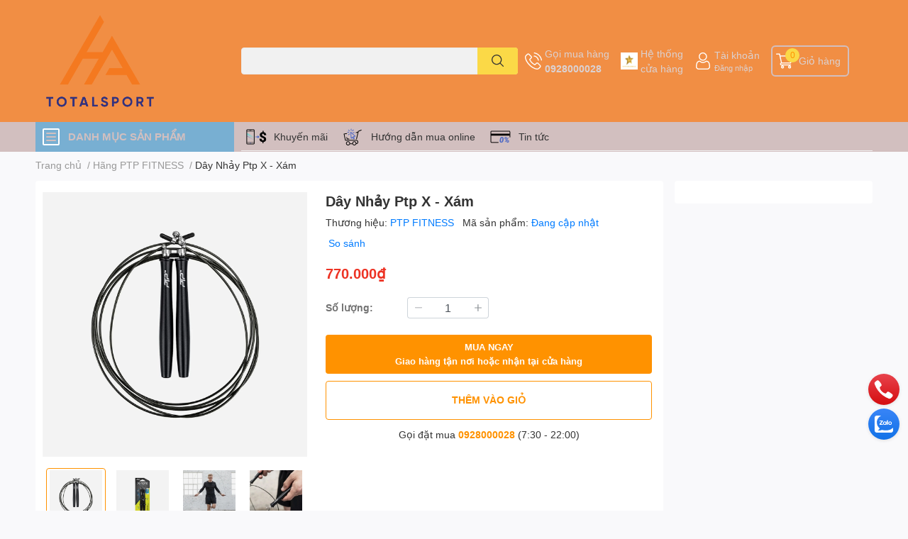

--- FILE ---
content_type: text/html; charset=utf-8
request_url: https://totalsport.vn/day-nhay-ptp-x-xam
body_size: 53246
content:
<!DOCTYPE html>  
<html lang="vi">
	<head>
		<meta charset="UTF-8" />
		<meta name="theme-color" content="" />
		<link rel="canonical" href="https://totalsport.vn/day-nhay-ptp-x-xam"/>
		<meta name='revisit-after' content='2 days' />
		<meta name="robots" content="noodp,index,follow" />
		<meta name="viewport" content="width=device-width, initial-scale=1.0, maximum-scale=1.0"/>

		<meta name="description" content="Với hệ thống thanh thép và ổ bi giúp quay mượt hơn, loại dây nhảy hiệu suất cao này giúp tăng cường độ luyện tập và xây dựng sức bền. Một sợi dây có độ gấp khúc thấp, có thể tùy chỉnh v DÂY NHẢY UNISEX PTP X Loại dây nhảy siêu nhẹ này cho phép cố tay xoay nhanh và linh hoạt hơn, giúp nâng cao quá trình tập luyện của bạ">
		<title>Dây Nhảy Ptp X - Xám		</title>
		<meta name="keywords" content="Dây Nhảy Ptp X - Xám, Hãng PTP FITNESS, Dụng cụ thiết bị tập, GYM - FITNESS, Totalsport.vn, totalsport.vn"/>		
		

	<meta property="og:type" content="product">
	<meta property="og:title" content="Dây Nhảy Ptp X - Xám">
	
		<meta property="og:image" content="https://bizweb.dktcdn.net/thumb/grande/100/492/720/products/xr1-1-0a0568fe-9279-4cdd-a951-31.jpg?v=1710654891047">
		<meta property="og:image:secure_url" content="https://bizweb.dktcdn.net/thumb/grande/100/492/720/products/xr1-1-0a0568fe-9279-4cdd-a951-31.jpg?v=1710654891047">
	
		<meta property="og:image" content="https://bizweb.dktcdn.net/thumb/grande/100/492/720/products/xr1-2-ba37434e-865c-48b3-a934-b9.jpg?v=1710654891563">
		<meta property="og:image:secure_url" content="https://bizweb.dktcdn.net/thumb/grande/100/492/720/products/xr1-2-ba37434e-865c-48b3-a934-b9.jpg?v=1710654891563">
	
		<meta property="og:image" content="https://bizweb.dktcdn.net/thumb/grande/100/492/720/products/xr1-3-c74cc821-7cd9-4d96-aecd-3b.jpg?v=1710654893487">
		<meta property="og:image:secure_url" content="https://bizweb.dktcdn.net/thumb/grande/100/492/720/products/xr1-3-c74cc821-7cd9-4d96-aecd-3b.jpg?v=1710654893487">
	
	<meta property="og:price:amount" content="770.000">
	<meta property="og:price:currency" content="VND">

<meta property="og:description" content="Với hệ thống thanh thép và ổ bi giúp quay mượt hơn, loại dây nhảy hiệu suất cao này giúp tăng cường độ luyện tập và xây dựng sức bền. Một sợi dây có độ gấp khúc thấp, có thể tùy chỉnh v DÂY NHẢY UNISEX PTP X Loại dây nhảy siêu nhẹ này cho phép cố tay xoay nhanh và linh hoạt hơn, giúp nâng cao quá trình tập luyện của bạ">
<meta property="og:url" content="https://totalsport.vn/day-nhay-ptp-x-xam">
<meta property="og:site_name" content="Totalsport.vn">

		<link rel="icon" href="//bizweb.dktcdn.net/100/492/720/themes/924336/assets/favicon.png?1763521594541" type="image/x-icon" />
		<link  rel="dns-prefetch" href="https://fonts.googleapis.com">
<link  rel="dns-prefetch" href="https://fonts.gstatic.com" >
<link  rel="dns-prefetch" href="https://bizweb.dktcdn.net" >
<link rel="dns-prefetch" href="https://totalsport.vn">
<!--
<link rel="preload" as='style' type="text/css" href="//bizweb.dktcdn.net/100/492/720/themes/924336/assets/main.css?1763521594541" />
-->

<link rel="preload" as='style'  type="text/css" href="//bizweb.dktcdn.net/100/492/720/themes/924336/assets/index.css?1763521594541">
<link rel="preload" as='style'  type="text/css" href="//bizweb.dktcdn.net/100/492/720/themes/924336/assets/bootstrap-4-3-min.css?1763521594541">
<link rel="preload" as='style'  type="text/css" href="//bizweb.dktcdn.net/100/492/720/themes/924336/assets/responsive.css?1763521594541">
<link rel="preload" as='style'  type="text/css" href="//bizweb.dktcdn.net/100/492/720/themes/924336/assets/product-infor-style.css?1763521594541">
<link rel="preload" as='style'  type="text/css" href="//bizweb.dktcdn.net/100/492/720/themes/924336/assets/quickviews-popup-cart.css?1763521594541">


<link rel="preload" as="image" href="//bizweb.dktcdn.net/thumb/large/100/492/720/products/xr1-1-0a0568fe-9279-4cdd-a951-31.jpg?v=1710654891047">


		<link rel="stylesheet" href="//bizweb.dktcdn.net/100/492/720/themes/924336/assets/bootstrap-4-3-min.css?1763521594541">
		<style>
			:root{
				--text-color: #333333;
				--body-background: #F9F9FB;
				--text-secondary-color: #8F8F8F;
				--primary-color: #ff9200;
				--secondary-color:#fbd947;
				--price-color: #ed3324;
				--header-background: #f18e44;
				--header-color: #dbd1d1;
				--subheader-background: #d2bfbf;
				--subheader-color: #78afd2;
				--label-background: #ed3324;
				--label-color: #ffffff;
				--footer-bg:#ffffff;
				--footer-color:#333333;
				--show-loadmore: none!important;				--order-loadmore: -1!important;				--sale-pop-color: #e40303;
				--buynow-bg: #ff9200;
				--buynow-text-color: #ffffff;
				--addcart-bg: #ff9200;
				--addcart-text-color: #ff9200;
				--cta-color: #ff9200;
				--coupon-title-color: #ef1511;
				--coupon-button-color: #b60d14;
				--col-menu: 3;
				--border-color: #f1f1f1;
				--link-color: #2F80ED;
				--coupon-code-background: #aec627;
			}
			@font-face {
				font-family: 'Lato';
				font-style: normal;
				font-weight: 300;
				font-display: swap;
				src: url(//bizweb.dktcdn.net/100/492/720/themes/924336/assets/lato-light.woff2?1763521594541) format('woff2');
			}
			@font-face {
				font-family: 'Lato';
				font-style: normal;
				font-weight: 400;
				font-display: swap;
				src: url(//bizweb.dktcdn.net/100/492/720/themes/924336/assets/lato-regular.woff2?1763521594541) format('woff2');
			}
			@font-face {
				font-family: 'Lato';
				font-style: normal;
				font-weight: 700;
				font-display: swap;
				src: url(//bizweb.dktcdn.net/100/492/720/themes/924336/assets/lato-bold.woff2?1763521594541) format('woff2');
			}
		</style>
		<link href="//bizweb.dktcdn.net/100/492/720/themes/924336/assets/main.css?1763521594541" rel="stylesheet"/>

		<link href="//bizweb.dktcdn.net/100/492/720/themes/924336/assets/product-infor-style.css?1763521594541" rel="stylesheet" type="text/css" media="all" />
		<style>
	.swatch-element {
		position: relative;
		margin: 8px 10px 0px 0px;
	}
	.swatch-element.color {
		margin: 8px 15px 0px 0px;
	}
	.swatch-element.color .trang {
		background-color: #fcfcfc;
	}
	.swatch-element.color .xanh-ngoc {
		background-color: #0572ff;
	}
	.swatch-element.color .hong {
		background-color: #f662d6;
	}
	.swatch-element.color .den {
		background-color: #000;
	}
	.swatch-element.color .do {
		background-color: #f20808;
	}
	.swatch-element.color .vang {
		background-color: #fcef05;
	}
	.swatch-element.color .xam {
		background-color: #615a5a;
	}
	.swatch-element.color .xanh-nuoc-bien {
		background-color: #3a40fa;
	}
	.swatch-element.color .xanh-luc {
		background-color: #00b7ff;
	}
	.swatch-element.color .tim {
		background-color: #c500ff;
	}

								.swatch-element.color .trang {
		background-color:#ffffff;
	}
	.swatch-element.color .trang.image-type {
		background: url(//bizweb.dktcdn.net/100/492/720/themes/924336/assets/color_1.png?1763521594541) no-repeat center center;
		background-size: cover;
	}
									.swatch-element.color .xanh-duong {
		background-color:#009cce;
	}
	.swatch-element.color .xanh-duong.image-type {
		background: url(//bizweb.dktcdn.net/100/492/720/themes/924336/assets/color_2.png?1763521594541) no-repeat center center;
		background-size: cover;
	}
									.swatch-element.color .xam {
		background-color:#7e7e7e;
	}
	.swatch-element.color .xam.image-type {
		background: url(//bizweb.dktcdn.net/100/492/720/themes/924336/assets/color_3.png?1763521594541) no-repeat center center;
		background-size: cover;
	}
									.swatch-element.color .do {
		background-color:#e80000;
	}
	.swatch-element.color .do.image-type {
		background: url(//bizweb.dktcdn.net/100/492/720/themes/924336/assets/color_4.png?1763521594541) no-repeat center center;
		background-size: cover;
	}
									.swatch-element.color .den {
		background-color:#000000;
	}
	.swatch-element.color .den.image-type {
		background: url(//bizweb.dktcdn.net/100/492/720/themes/924336/assets/color_5.png?1763521594541) no-repeat center center;
		background-size: cover;
	}
									.swatch-element.color .hong {
		background-color:#ffd1d1;
	}
	.swatch-element.color .hong.image-type {
		background: url(//bizweb.dktcdn.net/100/492/720/themes/924336/assets/color_6.png?1763521594541) no-repeat center center;
		background-size: cover;
	}
									.swatch-element.color .tim {
		background-color:#a000bb;
	}
	.swatch-element.color .tim.image-type {
		background: url(//bizweb.dktcdn.net/100/492/720/themes/924336/assets/color_7.png?1763521594541) no-repeat center center;
		background-size: cover;
	}
									.swatch-element.color .xanh-reu {
		background-color:#008070;
	}
	.swatch-element.color .xanh-reu.image-type {
		background: url(//bizweb.dktcdn.net/100/492/720/themes/924336/assets/color_8.png?1763521594541) no-repeat center center;
		background-size: cover;
	}
									.swatch-element.color .kem {
		background-color:#fff8e2;
	}
	.swatch-element.color .kem.image-type {
		background: url(//bizweb.dktcdn.net/100/492/720/themes/924336/assets/color_9.png?1763521594541) no-repeat center center;
		background-size: cover;
	}
									.swatch-element.color .bac {
		background-color:#f0f0f0;
	}
	.swatch-element.color .bac.image-type {
		background: url(//bizweb.dktcdn.net/100/492/720/themes/924336/assets/color_10.png?1763521594541) no-repeat center center;
		background-size: cover;
	}
		
	.swatch-element.color + .tooltip {
		z-index: -1;
		white-space: nowrap;
	}
	.swatch-element.color:hover + .tooltip {
		opacity: 1;
		z-index: 100;
		top: -30px;
		min-width: 30px;
		background: #000;
		color: #fff;
		padding: 4px 6px;
		font-size: 10px;
		border-radius: 4px;
	}
	.swatch-element.color:hover + .tooltip:after {
		content: '';
		position: absolute;
		left: 16px;
		bottom: -3px;
		width: 0;
		height: 0;
		border-style: solid;
		border-width: 3px 2.5px 0 2.5px;
		border-color: #000 transparent transparent transparent;
	}
	.swatch-element label {
		padding: 10px;
		font-size: 14px;
		border-radius: 6px;
		height: 30px !important;
		min-width: auto !important;
		white-space: nowrap;
		display: flex;
		align-items: center;
		justify-content: center;
		border: 1px solid #ccc;
		border-radius: 4px;
	}
	.swatch-element input {
		width: 100%;
		height: 100%;
		opacity: 0;
		position: absolute;
		z-index: 3;
		top: 0;
		left: 0;
		cursor: pointer;
	}
	.swatch .swatch-element input:checked + label {
		border-color: var(--primary-color) !important;
		color: var(--primary-color);
		position: relative;
	}
	.swatch .swatch-element input:checked + label:after {
		content: none;
		background: url("[data-uri]");
		background-repeat: no-repeat;
		background-size: contain;
		position: absolute;
		top: 0px;
		right: 0;
		width: 6px;
		height: 6px;
	}
	.swatch .swatch-element input:checked + label:before {
		content: none;
		padding: 4px;
		font-size: 10px;
		line-height: 1;
		position: absolute;
		top: -15px;
		right: -13px;
		background: var(--primary-color);
		width: 26px;
		height: 24px;
		transform: rotate(45deg);
	}
	.swatch .color label {
		width: 24px;
		min-width: unset !important;
		height: 24px !important;
		line-height: 24px !important;
		border-radius: 6px !important;
	}
	.swatch .color label:before {
		content: none;
	}
	.swatch {
		display: flex;
		align-items: center;
		flex-wrap: wrap;
		padding: 0 0 10px;
	}
	.swatch .header {
		font-weight: bold;
		padding-right: 20px;
		min-width: 115px;
		color: #333;
	}
	.swatch .color label {
		position: relative;
		z-index: 2;
		border-radius: 100% !important;
	}
	.swatch .color span {
		content: '';
		position: absolute;
		width: 30px;
		height: 30px;
		border-radius: 100%;
		background: #fff;
		top: 50%;
		left: 50%;
		z-index: 0;
		transform: translate(-50%, -50%);
	}
	.swatch .color input:checked + label {
		border-color: #eee !important;
	}
	.swatch .color input:checked ~ span {
		opacity: 1;
		border: 2px solid var(--primary-color);
	}
	.quick-view-product .swatch {
		padding: var(--block-spacing) 0;
	}
	.item_product_main .swatch-element.color {
		margin-right: 5px;
		margin-top: 5px;
	}
	.item_product_main .swatch .color label {
		width: 26px;
		height: 26px!important;
		line-height: 26px!important;
		padding: 0;
	}
</style>		<link href="//bizweb.dktcdn.net/100/492/720/themes/924336/assets/quickviews-popup-cart.css?1763521594541" rel="stylesheet" type="text/css" media="all" />
						
		
		<link href="//bizweb.dktcdn.net/100/492/720/themes/924336/assets/product-style.css?1763521594541" rel="stylesheet" type="text/css" media="all" />
		
		
		
		<link rel="preload" as="script" href="//bizweb.dktcdn.net/100/492/720/themes/924336/assets/jquery.js?1763521594541" />
		<script src="//bizweb.dktcdn.net/100/492/720/themes/924336/assets/jquery.js?1763521594541" type="text/javascript"></script>
				<link rel="preload" as="script" href="//bizweb.dktcdn.net/100/492/720/themes/924336/assets/slick-min.js?1763521594541" />
		<script src="//bizweb.dktcdn.net/100/492/720/themes/924336/assets/slick-min.js?1763521594541" type="text/javascript"></script>
				<link href="//bizweb.dktcdn.net/100/492/720/themes/924336/assets/responsive.css?1763521594541" rel="stylesheet" type="text/css" media="all" />
		<script>
	var Bizweb = Bizweb || {};
	Bizweb.store = '0928000028.mysapo.net';
	Bizweb.id = 492720;
	Bizweb.theme = {"id":924336,"name":"EGA Techstore","role":"main"};
	Bizweb.template = 'product';
	if(!Bizweb.fbEventId)  Bizweb.fbEventId = 'xxxxxxxx-xxxx-4xxx-yxxx-xxxxxxxxxxxx'.replace(/[xy]/g, function (c) {
	var r = Math.random() * 16 | 0, v = c == 'x' ? r : (r & 0x3 | 0x8);
				return v.toString(16);
			});		
</script>
<script>
	(function () {
		function asyncLoad() {
			var urls = [];
			for (var i = 0; i < urls.length; i++) {
				var s = document.createElement('script');
				s.type = 'text/javascript';
				s.async = true;
				s.src = urls[i];
				var x = document.getElementsByTagName('script')[0];
				x.parentNode.insertBefore(s, x);
			}
		};
		window.attachEvent ? window.attachEvent('onload', asyncLoad) : window.addEventListener('load', asyncLoad, false);
	})();
</script>


<script>
	window.BizwebAnalytics = window.BizwebAnalytics || {};
	window.BizwebAnalytics.meta = window.BizwebAnalytics.meta || {};
	window.BizwebAnalytics.meta.currency = 'VND';
	window.BizwebAnalytics.tracking_url = '/s';

	var meta = {};
	
	meta.product = {"id": 35025586, "vendor": "PTP FITNESS", "name": "Dây Nhảy Ptp X - Xám",
	"type": "Dây nhảy", "price": 770000 };
	
	
	for (var attr in meta) {
	window.BizwebAnalytics.meta[attr] = meta[attr];
	}
</script>

	
		<script src="/dist/js/stats.min.js?v=96f2ff2"></script>
	








<!-- Google One Tap -->
<script type="text/javascript">
	(function () {
		var iframe;
		if(window.innerWidth <= 800){
			setTimeout(init, 10000);
		} else {
			document.addEventListener('DOMContentLoaded', init);
		}
		function init() {
			if (document.cookie.indexOf('one-click-social-login-google-one-tap-shown') >= 0) {
                return;
            }
			iframe = document.createElement('iframe');
			iframe.id = "iframe-google-one-tap";
			iframe.src = 'https://store.mysapo.net/account/GoogleOneTap';
			iframe.setAttribute('allowtransparency', 'true');
			iframe.setAttribute('allow', 'identity-credentials-get');
			iframe.frameBorder = 0;
			iframe.height = '385px';
			window.addEventListener('message', handlePostMessage, false);
			document.body.appendChild(iframe); 
		}
		function handlePostMessage(e) {
			var eventName = e.data[0];
			var data = e.data[1];
			switch (eventName) {
				case 'setHeight':
					iframe.height = data;
					break;
				case 'setTop':
					if ((window.innerWidth <= 800)) {
						iframe.style = "z-index: 9999999; position: fixed; bottom: 0px; right: 0px;";
						iframe.width = '100%';
					}
					else {
						iframe.style = "z-index: 9999999; position: fixed; top: 0px; right: 0px;";
						iframe.width = '391px';
					}
					break;
				case 'setRedirect':
					location.href = data.url + '&ReturnUrl=' + location.href;
					break;
				case 'markClosedOneTap':
					var date = new Date();
					date.setTime(date.getTime() + (1*24*60*60*1000));
					document.cookie = "one-click-social-login-google-one-tap-shown=1; expires=" + date.toUTCString() + "; path=/";
					break;
			}
		}
	}())
</script>
<!-- End Google One Tap -->





		

		
<script type="application/ld+json">
        {
        "@context": "http://schema.org",
        "@type": "BreadcrumbList",
        "itemListElement": 
        [
            {
                "@type": "ListItem",
                "position": 1,
                "item": 
                {
                  "@id": "https://totalsport.vn",
                  "name": "Trang chủ"
                }
            },
      
            {
                "@type": "ListItem",
                "position": 2,
                "item": 
                {
                  "@id": "https://totalsport.vn/day-nhay-ptp-x-xam",
                  "name": "Dây Nhảy Ptp X - Xám"
                }
            }
      
        
      
      
      
      
    
        ]
        }
</script>
		<!--
Theme Information
--------------------------------------
Theme ID: EGA TechStore
Version: v1.4.1_20230217
Company: EGANY
changelog: //bizweb.dktcdn.net/100/492/720/themes/924336/assets/ega-changelog.js?1763521594541
---------------------------------------
-->

		<script>var ProductReviewsAppUtil=ProductReviewsAppUtil || {};ProductReviewsAppUtil.store={name: 'Totalsport.vn'};</script>
			</head>
	<body id="template-product">
		<div class="opacity_menu"></div>
		<header class="header header_menu">
	<div class="mid-header wid_100 d-flex align-items-center">
		<div class="container ">
			<div class="row align-items-center">
				<div class="col-2 col-sm-3 header-right d-lg-none d-block">
					<div class="toggle-nav btn menu-bar mr-4 ml-0 p-0  d-lg-none d-flex text-white">
						<span class="bar"></span>
						<span class="bar"></span>
						<span class="bar"></span>
					</div>
				</div>
				<div class="col-6 col-lg-2 col-xl-3 header-left">
					
					<a href="/" class="logo-wrapper " title='Totalsport.vn'>
						<img loading="lazy" class="img-fluid"
							 src="//bizweb.dktcdn.net/100/492/720/themes/924336/assets/logo.png?1763521594541" 
							 alt="logo Totalsport.vn"
							 width="182"
							 height="56"
							 >
					</a>
					

				</div>
				<div class="col-lg-4 col-12 header-center pl-lg-0" id="search-header">
					<form action="/search" method="get" class="input-group search-bar custom-input-group " role="search">
	<input type="text" name="query" value="" autocomplete="off" 
		   class="input-group-field auto-search form-control " required="" 
		   data-placeholder="Vợt pickleball; Vợt tennis; thiết bị dụng cụ thể thao; lưới pickleball, bóng X, lưới tennis, phụ kiện trang phục">
	<input type="hidden" name="type" value="product">
	<span class="input-group-btn btn-action">
		<button type="submit"  aria-label="search" class="btn text-white icon-fallback-text h-100">
			<svg class="icon">
	<use xlink:href="#icon-search" />
</svg>		</button>
	</span>

</form>
	
<div class="search-overlay">
	
</div>

					
									</div>
				<div class="col-4 col-sm-3 col-lg-6 col-xl-5 pl-0">
					<ul class="header-right mb-0 list-unstyled d-flex align-items-center">
	<li class='media d-lg-flex d-none hotline'>
		<img loading="lazy"
			 src="//bizweb.dktcdn.net/100/492/720/themes/924336/assets/phone-icon.png?1763521594541" 
			 width="24" height="24" class="mr-1 align-self-center" 
			 alt="phone-icon"/>

		<div class="media-body d-md-flex flex-column d-none ">
			<span>Gọi mua hàng</span>
			<a class="font-weight-bold d-block" href="tel:0928000028" title="0928000028">
				0928000028
			</a>
		</div>
	</li>
	<li class='ml-md-3 media d-lg-flex d-none hotline'>
		<img loading="lazy"
			 src="//bizweb.dktcdn.net/100/492/720/themes/924336/assets/address-icon.png?1763521594541" 
			 width="24" height="24" class="mr-1 align-self-center" 
			 alt="address-icon"/>

		<div class="media-body d-md-flex flex-column d-none ">
			<a href="https://vnpickleball.vn/" 
			   title="Hệ thống cửa hàng">
				Hệ thống <br/> cửa hàng
			</a>
		</div>
	</li>
	<li class='ml-4 mr-4 mr-md-0 ml-md-3 media d-lg-flex d-none'>
		<img loading="lazy" src="//bizweb.dktcdn.net/100/492/720/themes/924336/assets/account-icon.png?1763521594541"  
			 width="24" height="24" alt="account_icon"
			 class="mr-1 align-self-center" />
		<div class="media-body d-md-flex flex-column d-none ">
						<a rel="nofollow" href="/account/login"  class="d-block" title="Tài khoản" >
				Tài khoản
			</a>
			<small>
				<a href="/account/login" title="Đăng nhập" class="font-weight: light">
					Đăng nhập
				</a>
			</small>
			
		</div>
	</li>
	
		<li class='d-lg-none'>
		<a href="/so-sanh-san-pham" class='position-relative d-block'
		   title="So sánh sản phẩm">
			<img loading="lazy"
				 src="//bizweb.dktcdn.net/100/492/720/themes/924336/assets/compare-icon.png?1763521594541" 
				 width="24" height="24" class="align-self-center" 
				 alt="compare-icon"/>
			<span class='compare-product__header-count position-absolute d-block'>0</span>
		</a>
	</li>
	
	<li class="cartgroup ml-3">
		<div class="mini-cart text-xs-center">
			<a class="img_hover_cart" href="/cart" title="Giỏ hàng" >  
				<img loading="lazy" 
					 src="//bizweb.dktcdn.net/100/492/720/themes/924336/assets/cart-icon.png?1763521594541" 
					 width="24" height="24"
					 alt="cart_icon"
					 />
				<span class='ml-2 d-xl-block d-none'>Giỏ hàng</span>
				<span class="count_item count_item_pr">0</span>
			</a>
			<div class="top-cart-content card ">
				<ul id="cart-sidebar" class="mini-products-list count_li list-unstyled">
					<li class="list-item">
						<ul></ul>
					</li>
					<li class="action">

					</li>
				</ul>
			</div>
		</div>
	</li>
</ul>
				</div>
			</div>
		</div>
	</div>

</header>

<!-- subheader == mobile nav -->
<div class="subheader ">
	<div class="container ">
		<div class="toogle-nav-wrapper" >
			<div class="icon-bar btn menu-bar mr-2 p-0 d-inline-flex">
				<span class="bar"></span>
				<span class="bar"></span>
				<span class="bar"></span>
			</div>
			<strong>DANH MỤC SẢN PHẨM</strong>

			<div class="navigation-wrapper ">
				
				<nav class="h-100">
	<ul  class="navigation list-group list-group-flush scroll">
														<li class="menu-item list-group-item">
			<a href="/mon-tennis" class="menu-item__link" title="TENNIS">
								<img loading="lazy"
					 width='24'
					 height='24'
					 src="[data-uri]"
					 alt="TENNIS" />
								<span>TENNIS</span>
								<i class='float-right' data-toggle-submenu>
					

<svg class="icon" >
	<use xlink:href="#icon-arrow" />
</svg>
				</i>
			</a>			
				
						<div class="submenu scroll">
								<ul class="submenu__list">
					

					
					<li class="submenu__col">
						<span class="submenu__item submenu__item--main">
							<a class="link" href="/vot-tennis" title="🎾 VỢT TENNIS">🎾 VỢT TENNIS</a>
						</span>
						
						<span class="submenu__item submenu__item">
							<a class="link" href="/vot-tennis-tre-em" title="Vợt tennis Trẻ em">Vợt tennis Trẻ em</a>
						</span>
						
						<span class="submenu__item submenu__item">
							<a class="link" href="/vot-nguoi-lon-cac-hang" title="Vợt người lớn các Hãng">Vợt người lớn các Hãng</a>
						</span>
						
					</li>
					
					

					
					<li class="submenu__item submenu__item--main">
						<a class="link" href="/bong-tennis-1" title="🟢BÓNG TENNIS">🟢BÓNG TENNIS</a>
					</li>
					
					

					
					<li class="submenu__col">
						<span class="submenu__item submenu__item--main">
							<a class="link" href="/phu-kien-cac-loai" title="PHỤ KIỆN CÁC LOẠI">PHỤ KIỆN CÁC LOẠI</a>
						</span>
						
						<span class="submenu__item submenu__item">
							<a class="link" href="/quan-can" title="Quấn cán - Quấn cốt">Quấn cán - Quấn cốt</a>
						</span>
						
						<span class="submenu__item submenu__item">
							<a class="link" href="/tui-balo-tennis" title="Túi - Balo Tennis">Túi - Balo Tennis</a>
						</span>
						
						<span class="submenu__item submenu__item">
							<a class="link" href="/day-dan-vot" title="Dây đan vợt các loại">Dây đan vợt các loại</a>
						</span>
						
					</li>
					
					

					
					<li class="submenu__col">
						<span class="submenu__item submenu__item--main">
							<a class="link" href="/luoi-tennis" title="DỤNG CỤ PHỤ KIỆN TENNIS">DỤNG CỤ PHỤ KIỆN TENNIS</a>
						</span>
						
						<span class="submenu__item submenu__item">
							<a class="link" href="/may-dan-vot" title="Máy đan vợt">Máy đan vợt</a>
						</span>
						
						<span class="submenu__item submenu__item">
							<a class="link" href="/phu-kien-san-tennis" title="Phụ kiện sân Tennis">Phụ kiện sân Tennis</a>
						</span>
						
						<span class="submenu__item submenu__item">
							<a class="link" href="/may-ban-bong" title="Máy bắn bóng">Máy bắn bóng</a>
						</span>
						
					</li>
					
					

					
					<li class="submenu__item submenu__item--main">
						<a class="link" href="/giay-tennis-1" title="QUẦN ÁO NAM NỮ">QUẦN ÁO NAM NỮ</a>
					</li>
					
					

					
					<li class="submenu__col">
						<span class="submenu__item submenu__item--main">
							<a class="link" href="/giay-nam-nu" title="GIÀY NAM NỮ">GIÀY NAM NỮ</a>
						</span>
						
						<span class="submenu__item submenu__item">
							<a class="link" href="/giay-nu-1" title="Giày Nữ">Giày Nữ</a>
						</span>
						
						<span class="submenu__item submenu__item">
							<a class="link" href="/giay-nam-1" title="Giày Nam">Giày Nam</a>
						</span>
						
						<span class="submenu__item submenu__item">
							<a class="link" href="/giay-tre-em" title="Giày Trẻ em">Giày Trẻ em</a>
						</span>
						
					</li>
					
					
				</ul>
			</div>
					</li>
												<li class="menu-item list-group-item">
			<a href="/pickleball" class="menu-item__link" title="PICKLEBALL">
								<img loading="lazy"
					 width='24'
					 height='24'
					 src="[data-uri]"
					 alt="PICKLEBALL" />
								<span>PICKLEBALL</span>
								<i class='float-right' data-toggle-submenu>
					

<svg class="icon" >
	<use xlink:href="#icon-arrow" />
</svg>
				</i>
			</a>			
				
						<div class="submenu scroll">
								<ul class="submenu__list">
					

					
					<li class="submenu__col">
						<span class="submenu__item submenu__item--main">
							<a class="link" href="/vot-pickleball-1" title="VỢT PICKLEBALL">VỢT PICKLEBALL</a>
						</span>
						
						<span class="submenu__item submenu__item">
							<a class="link" href="/danh-cho-tre-em" title="💥Dành cho trẻ em">💥Dành cho trẻ em</a>
						</span>
						
						<span class="submenu__item submenu__item">
							<a class="link" href="/vot-cho-nguoi-moi-choi" title="💥Dành cho người mới chơi">💥Dành cho người mới chơi</a>
						</span>
						
						<span class="submenu__item submenu__item">
							<a class="link" href="/vot-cho-nguoi-choi-trung-cap-cao-cap" title="💥Dành cho người chơi Trung cấp - Cao cấp">💥Dành cho người chơi Trung cấp - Cao cấp</a>
						</span>
						
						<span class="submenu__item submenu__item">
							<a class="link" href="/combo-theo-nhom-theo-so-luong" title="💥Combo theo nhóm - Theo số lượng">💥Combo theo nhóm - Theo số lượng</a>
						</span>
						
						<span class="submenu__item submenu__item">
							<a class="link" href="/vot-pickleball-demo" title="💥Vợt Pickleball Demo">💥Vợt Pickleball Demo</a>
						</span>
						
						<span class="submenu__item submenu__item">
							<a class="link" href="/vot-pickleball-cu" title="💥Vợt Pickleball cũ">💥Vợt Pickleball cũ</a>
						</span>
						
					</li>
					
					

					
					<li class="submenu__col">
						<span class="submenu__item submenu__item--main">
							<a class="link" href="/bong-pickleball" title="BÓNG PICKLEBALL">BÓNG PICKLEBALL</a>
						</span>
						
						<span class="submenu__item submenu__item">
							<a class="link" href="/bong-choi-ngoai-troi" title="💚Bóng chơi ngoài trời">💚Bóng chơi ngoài trời</a>
						</span>
						
						<span class="submenu__item submenu__item">
							<a class="link" href="/bong-choi-trong-nha" title="💚Bóng chơi trong nhà">💚Bóng chơi trong nhà</a>
						</span>
						
					</li>
					
					

					
					<li class="submenu__col">
						<span class="submenu__item submenu__item--main">
							<a class="link" href="/phu-kien-cac-loai" title="PHỤ KIỆN CÁC LOẠI">PHỤ KIỆN CÁC LOẠI</a>
						</span>
						
						<span class="submenu__item submenu__item">
							<a class="link" href="/tui-balo-pickleball" title="💚Túi - Balo Pickleball">💚Túi - Balo Pickleball</a>
						</span>
						
						<span class="submenu__item submenu__item">
							<a class="link" href="/khac" title="💚Phụ kiện khác">💚Phụ kiện khác</a>
						</span>
						
					</li>
					
					

					
					<li class="submenu__item submenu__item--main">
						<a class="link" href="/luoi-pickleball" title="LƯỚI PICKLEBALL">LƯỚI PICKLEBALL</a>
					</li>
					
					

					
					<li class="submenu__col">
						<span class="submenu__item submenu__item--main">
							<a class="link" href="/giay-cac-loai" title="GIÀY NAM NỮ">GIÀY NAM NỮ</a>
						</span>
						
						<span class="submenu__item submenu__item">
							<a class="link" href="/giay-nam" title="💚Giày Nam">💚Giày Nam</a>
						</span>
						
						<span class="submenu__item submenu__item">
							<a class="link" href="/giay-nu" title="💚Giày Nữ">💚Giày Nữ</a>
						</span>
						
					</li>
					
					
				</ul>
			</div>
					</li>
												<li class="menu-item list-group-item">
			<a href="/bong-da" class="menu-item__link" title="BÓNG ĐÁ">
								<img loading="lazy"
					 width='24'
					 height='24'
					 src="[data-uri]"
					 alt="BÓNG ĐÁ" />
								<span>BÓNG ĐÁ</span>
								<i class='float-right' data-toggle-submenu>
					

<svg class="icon" >
	<use xlink:href="#icon-arrow" />
</svg>
				</i>
			</a>			
				
						<div class="submenu scroll">
								<ul class="submenu__list">
					

					
					<li class="submenu__col">
						<span class="submenu__item submenu__item--main">
							<a class="link" href="/bong-da" title="⚽ BÓNG ĐÁ">⚽ BÓNG ĐÁ</a>
						</span>
						
						<span class="submenu__item submenu__item">
							<a class="link" href="/bong-da-futsal-san-5" title="Bóng đá futsal - sân 5">Bóng đá futsal - sân 5</a>
						</span>
						
						<span class="submenu__item submenu__item">
							<a class="link" href="/bong-da-san-7-11" title="Bóng đá sân 7-11">Bóng đá sân 7-11</a>
						</span>
						
					</li>
					
					

					
					<li class="submenu__item submenu__item--main">
						<a class="link" href="/giay-bong-da" title="👟 GIÀY BÓNG ĐÁ">👟 GIÀY BÓNG ĐÁ</a>
					</li>
					
					

					
					<li class="submenu__item submenu__item--main">
						<a class="link" href="/san-pham-noi-bat" title="👕QUẦN ÁO BÓNG ĐÁ">👕QUẦN ÁO BÓNG ĐÁ</a>
					</li>
					
					

					
					<li class="submenu__item submenu__item--main">
						<a class="link" href="/dung-cu-phu-kien-cac-loai-bong-da" title="DỤNG CỤ - PHỤ KIỆN CÁC LOẠI ( Bóng đá)">DỤNG CỤ - PHỤ KIỆN CÁC LOẠI ( Bóng đá)</a>
					</li>
					
					
				</ul>
			</div>
					</li>
												<li class="menu-item list-group-item">
			<a href="/bong-ro-2" class="menu-item__link" title="BÓNG RỔ">
								<img loading="lazy"
					 width='24'
					 height='24'
					 src="[data-uri]"
					 alt="BÓNG RỔ" />
								<span>BÓNG RỔ</span>
								<i class='float-right' data-toggle-submenu>
					

<svg class="icon" >
	<use xlink:href="#icon-arrow" />
</svg>
				</i>
			</a>			
				
						<div class="submenu scroll">
								<ul class="submenu__list">
					

					
					<li class="submenu__item submenu__item--main">
						<a class="link" href="/bong-ro-2" title="🏀 BÓNG RỔ">🏀 BÓNG RỔ</a>
					</li>
					
					

					
					<li class="submenu__item submenu__item--main">
						<a class="link" href="/tru-bong-ro" title="TRỤ BÓNG RỔ">TRỤ BÓNG RỔ</a>
					</li>
					
					

					
					<li class="submenu__item submenu__item--main">
						<a class="link" href="/dung-cu-phu-kien-cac-loai" title="DỤNG CỤ - PHỤ KIỆN CÁC LOẠI ( Bóng rổ)">DỤNG CỤ - PHỤ KIỆN CÁC LOẠI ( Bóng rổ)</a>
					</li>
					
					

					
					<li class="submenu__item submenu__item--main">
						<a class="link" href="/xe-dung-bong-ro-1" title="XE ĐỰNG BÓNG">XE ĐỰNG BÓNG</a>
					</li>
					
					
				</ul>
			</div>
					</li>
												<li class="menu-item list-group-item">
			<a href="/boi-loi" class="menu-item__link" title="BƠI LỘI">
								<img loading="lazy"
					 width='24'
					 height='24'
					 src="[data-uri]"
					 alt="BƠI LỘI" />
								<span>BƠI LỘI</span>
								<i class='float-right' data-toggle-submenu>
					

<svg class="icon" >
	<use xlink:href="#icon-arrow" />
</svg>
				</i>
			</a>			
				
						<div class="submenu scroll">
								<ul class="submenu__list">
					

					
					<li class="submenu__col">
						<span class="submenu__item submenu__item--main">
							<a class="link" href="/bong-ro" title="👙 ĐỒ BƠI">👙 ĐỒ BƠI</a>
						</span>
						
						<span class="submenu__item submenu__item">
							<a class="link" href="/do-boi-nam" title="◽ Đồ bơi Nam">◽ Đồ bơi Nam</a>
						</span>
						
						<span class="submenu__item submenu__item">
							<a class="link" href="/do-boi-nu" title="◽ Đồ bơi Nữ">◽ Đồ bơi Nữ</a>
						</span>
						
						<span class="submenu__item submenu__item">
							<a class="link" href="/do-boi-tre-em" title="◽ Đồ bơi trẻ em">◽ Đồ bơi trẻ em</a>
						</span>
						
					</li>
					
					

					
					<li class="submenu__col">
						<span class="submenu__item submenu__item--main">
							<a class="link" href="/kinh-boi" title="🥽 KÍNH BƠI">🥽 KÍNH BƠI</a>
						</span>
						
						<span class="submenu__item submenu__item">
							<a class="link" href="/kinh-boi-nguoi-lon" title="Kính bơi người lớn">Kính bơi người lớn</a>
						</span>
						
						<span class="submenu__item submenu__item">
							<a class="link" href="/kinh-boi-tre-em" title="Kính bơi trẻ em">Kính bơi trẻ em</a>
						</span>
						
						<span class="submenu__item submenu__item">
							<a class="link" href="/kinh-boi-can" title="Kính bơi cận">Kính bơi cận</a>
						</span>
						
					</li>
					
					

					
					<li class="submenu__item submenu__item--main">
						<a class="link" href="/mu-boi" title="MŨ BƠI - PHAO BƠI">MŨ BƠI - PHAO BƠI</a>
					</li>
					
					
				</ul>
			</div>
					</li>
												<li class="menu-item list-group-item">
			<a href="/giay-chay" class="menu-item__link" title="CHẠY - RUNNING">
								<img loading="lazy"
					 width='24'
					 height='24'
					 src="[data-uri]"
					 alt="CHẠY - RUNNING" />
								<span>CHẠY - RUNNING</span>
								<i class='float-right' data-toggle-submenu>
					

<svg class="icon" >
	<use xlink:href="#icon-arrow" />
</svg>
				</i>
			</a>			
				
						<div class="submenu scroll">
								<ul class="submenu__list">
					

					
					<li class="submenu__item submenu__item--main">
						<a class="link" href="/giay-chay" title="GIÀY CHẠY">GIÀY CHẠY</a>
					</li>
					
					

					
					<li class="submenu__item submenu__item--main">
						<a class="link" href="/giay-tennis-1" title="QUẦN ÁO TRANG PHỤC">QUẦN ÁO TRANG PHỤC</a>
					</li>
					
					

					
					<li class="submenu__item submenu__item--main">
						<a class="link" href="/san-pham-noi-bat" title="PHỤ KIỆN CÁC LOẠI">PHỤ KIỆN CÁC LOẠI</a>
					</li>
					
					
				</ul>
			</div>
					</li>
												<li class="menu-item list-group-item">
			<a href="/gym-fitness" class="menu-item__link" title="GYM - FITNESS">
								<img loading="lazy"
					 width='24'
					 height='24'
					 src="[data-uri]"
					 alt="GYM - FITNESS" />
								<span>GYM - FITNESS</span>
								<i class='float-right' data-toggle-submenu>
					

<svg class="icon" >
	<use xlink:href="#icon-arrow" />
</svg>
				</i>
			</a>			
				
						<div class="submenu scroll">
								<ul class="submenu__list">
					

					
					<li class="submenu__item submenu__item--main">
						<a class="link" href="/dung-cu-thiet-bi-tap" title="DỤNG CỤ - THIẾT BỊ TẬP">DỤNG CỤ - THIẾT BỊ TẬP</a>
					</li>
					
					

					
					<li class="submenu__item submenu__item--main">
						<a class="link" href="/thuc-pham-chuc-nang" title="THỰC PHẨM CHỨC NĂNG">THỰC PHẨM CHỨC NĂNG</a>
					</li>
					
					
				</ul>
			</div>
					</li>
												<li class="menu-item list-group-item">
			<a href="/hang-mueller" class="menu-item__link" title="SẢN PHẨM HỖ TRỢ Y KHOA - SỨC KHOẺ">
								<img loading="lazy"
					 width='24'
					 height='24'
					 src="[data-uri]"
					 alt="SẢN PHẨM HỖ TRỢ Y KHOA - SỨC KHOẺ" />
								<span>SẢN PHẨM HỖ TRỢ Y KHOA - SỨC KHOẺ</span>
								<i class='float-right' data-toggle-submenu>
					

<svg class="icon" >
	<use xlink:href="#icon-arrow" />
</svg>
				</i>
			</a>			
				
						<div class="submenu scroll">
								<ul class="submenu__list">
					

					
					<li class="submenu__col">
						<span class="submenu__item submenu__item--main">
							<a class="link" href="/san-pham-ho-tro-y-khoa" title="SẢN PHẨM HỖ TRỢ THỂ THAO">SẢN PHẨM HỖ TRỢ THỂ THAO</a>
						</span>
						
						<span class="submenu__item submenu__item">
							<a class="link" href="/ho-tro-vai" title="◾ Hỗ trợ vai">◾ Hỗ trợ vai</a>
						</span>
						
						<span class="submenu__item submenu__item">
							<a class="link" href="/ho-tro-lung" title="◾ Hỗ trợ Lưng">◾ Hỗ trợ Lưng</a>
						</span>
						
						<span class="submenu__item submenu__item">
							<a class="link" href="/canh-tay-khuyu-tay" title="◾ Cánh tay, khuỷu tay">◾ Cánh tay, khuỷu tay</a>
						</span>
						
						<span class="submenu__item submenu__item">
							<a class="link" href="/ban-tay-co-tay" title="◾ Bàn tay, cổ tay">◾ Bàn tay, cổ tay</a>
						</span>
						
						<span class="submenu__item submenu__item">
							<a class="link" href="/khuyu-tay" title="◾ Khớp đầu gối, đùi">◾ Khớp đầu gối, đùi</a>
						</span>
						
						<span class="submenu__item submenu__item">
							<a class="link" href="/ban-chan-got-chan" title="◾ Bàn chân, gót chân">◾ Bàn chân, gót chân</a>
						</span>
						
						<span class="submenu__item submenu__item">
							<a class="link" href="/bang-day-the-thao" title="◾ Băng dây thể thao">◾ Băng dây thể thao</a>
						</span>
						
						<span class="submenu__item submenu__item">
							<a class="link" href="/tri-lieu-nong-lanh" title="◾ Sản phẩm chườm trị liệu ( Nóng/Lạnh)">◾ Sản phẩm chườm trị liệu ( Nóng/Lạnh)</a>
						</span>
						
					</li>
					
					

					
					<li class="submenu__item submenu__item--main">
						<a class="link" href="/giuong-tri-lieu" title="GIƯỜNG TRỊ LIỆU">GIƯỜNG TRỊ LIỆU</a>
					</li>
					
					

					
					<li class="submenu__item submenu__item--main">
						<a class="link" href="/dung-cu-mat-xa-tri-lieu" title="DỤNG CỤ MÁT XA, TRỊ LIỆU">DỤNG CỤ MÁT XA, TRỊ LIỆU</a>
					</li>
					
					
				</ul>
			</div>
					</li>
												<li class="menu-item list-group-item">
			<a href="/san-pham-noi-bat" class="menu-item__link" title="THIẾT BỊ VÀ DỤNG CỤ THỂ THAO">
								<img loading="lazy"
					 width='24'
					 height='24'
					 src="[data-uri]"
					 alt="THIẾT BỊ VÀ DỤNG CỤ THỂ THAO" />
								<span>THIẾT BỊ VÀ DỤNG CỤ THỂ THAO</span>
								<i class='float-right' data-toggle-submenu>
					

<svg class="icon" >
	<use xlink:href="#icon-arrow" />
</svg>
				</i>
			</a>			
				
						<div class="submenu scroll">
								<ul class="submenu__list">
					

					
					<li class="submenu__item submenu__item--main">
						<a class="link" href="/thiet-bi-the-thao-ngoai-troi" title="THIẾT BỊ THỂ THAO NGOÀI TRỜI">THIẾT BỊ THỂ THAO NGOÀI TRỜI</a>
					</li>
					
					

					
					<li class="submenu__item submenu__item--main">
						<a class="link" href="/thiet-bi-the-thao-phong-tap" title="THIẾT BỊ THỂ THAO TRONG PHÒNG">THIẾT BỊ THỂ THAO TRONG PHÒNG</a>
					</li>
					
					
				</ul>
			</div>
					</li>
												<li class="menu-item list-group-item">
			<a href="/hang-impulse" class="menu-item__link" title="SIÊU THỊ CỦA BẠN">
								<img loading="lazy"
					 width='24'
					 height='24'
					 src="[data-uri]"
					 alt="SIÊU THỊ CỦA BẠN" />
								<span>SIÊU THỊ CỦA BẠN</span>
								<i class='float-right' data-toggle-submenu>
					

<svg class="icon" >
	<use xlink:href="#icon-arrow" />
</svg>
				</i>
			</a>			
				
						<div class="submenu scroll">
								<ul class="submenu__list">
					

					
					<li class="submenu__item submenu__item--main">
						<a class="link" href="/bach-hoa-tong-hop" title="BÁCH HOÁ TỔNG HỢP">BÁCH HOÁ TỔNG HỢP</a>
					</li>
					
					
				</ul>
			</div>
					</li>
		
	</ul>
</nav>
				

			</div>

		</div>
		<ul class="shop-policises list-unstyled d-flex align-items-center flex-wrap m-0 pr-0">
							<li>
		<div class="">
			<img class="img-fluid " 
				 src="//bizweb.dktcdn.net/100/492/720/themes/924336/assets/policy_header_image_1.png?1763521594541" 
				 loading="lazy"
				 width="32"
				 height="32"
				 alt="Khuyến mãi">
		</div>
		<a class="link" href="/collections/all" title="Khuyến mãi">Khuyến mãi</a>
	</li>
								<li>
		<div class="">
			<img class="img-fluid " 
				 src="//bizweb.dktcdn.net/100/492/720/themes/924336/assets/policy_header_image_2.png?1763521594541" 
				 loading="lazy"
				 width="32"
				 height="32"
				 alt="Hướng dẫn mua online">
		</div>
		<a class="link" href="https://totalsport.vn/huong-dan" title="Hướng dẫn mua online">Hướng dẫn mua online</a>
	</li>
								<li>
		<div class="">
			<img class="img-fluid " 
				 src="//bizweb.dktcdn.net/100/492/720/themes/924336/assets/policy_header_image_3.png?1763521594541" 
				 loading="lazy"
				 width="32"
				 height="32"
				 alt="Tin tức">
		</div>
		<a class="link" href="/tin-tuc" title="Tin tức">Tin tức</a>
	</li>
			
</ul>
	</div>
</div>
<script type="text/x-custom-template" data-template="sticky-nav">
	<div class="toogle-nav-wrapper w-100 " >
						<div class=" d-flex align-items-center" style="height: 52px; font-size: 1rem; font-weight: 500">
							<div class="icon-bar btn menu-bar mr-3 ml-0 p-0 d-inline-flex">
							<span class="bar"></span>
							<span class="bar"></span>
							<span class="bar"></span>
	</div>
						Danh mục sản phẩm
	</div>

						<div class="navigation-wrapper">
							<nav class="h-100">
	<ul  class="navigation list-group list-group-flush scroll">
														<li class="menu-item list-group-item">
			<a href="/mon-tennis" class="menu-item__link" title="TENNIS">
								<img loading="lazy"
					 width='24'
					 height='24'
					 src="[data-uri]"
					 alt="TENNIS" />
								<span>TENNIS</span>
								<i class='float-right' data-toggle-submenu>
					

<svg class="icon" >
	<use xlink:href="#icon-arrow" />
</svg>
				</i>
			</a>			
				
						<div class="submenu scroll">
								<ul class="submenu__list">
					

					
					<li class="submenu__col">
						<span class="submenu__item submenu__item--main">
							<a class="link" href="/vot-tennis" title="🎾 VỢT TENNIS">🎾 VỢT TENNIS</a>
						</span>
						
						<span class="submenu__item submenu__item">
							<a class="link" href="/vot-tennis-tre-em" title="Vợt tennis Trẻ em">Vợt tennis Trẻ em</a>
						</span>
						
						<span class="submenu__item submenu__item">
							<a class="link" href="/vot-nguoi-lon-cac-hang" title="Vợt người lớn các Hãng">Vợt người lớn các Hãng</a>
						</span>
						
					</li>
					
					

					
					<li class="submenu__item submenu__item--main">
						<a class="link" href="/bong-tennis-1" title="🟢BÓNG TENNIS">🟢BÓNG TENNIS</a>
					</li>
					
					

					
					<li class="submenu__col">
						<span class="submenu__item submenu__item--main">
							<a class="link" href="/phu-kien-cac-loai" title="PHỤ KIỆN CÁC LOẠI">PHỤ KIỆN CÁC LOẠI</a>
						</span>
						
						<span class="submenu__item submenu__item">
							<a class="link" href="/quan-can" title="Quấn cán - Quấn cốt">Quấn cán - Quấn cốt</a>
						</span>
						
						<span class="submenu__item submenu__item">
							<a class="link" href="/tui-balo-tennis" title="Túi - Balo Tennis">Túi - Balo Tennis</a>
						</span>
						
						<span class="submenu__item submenu__item">
							<a class="link" href="/day-dan-vot" title="Dây đan vợt các loại">Dây đan vợt các loại</a>
						</span>
						
					</li>
					
					

					
					<li class="submenu__col">
						<span class="submenu__item submenu__item--main">
							<a class="link" href="/luoi-tennis" title="DỤNG CỤ PHỤ KIỆN TENNIS">DỤNG CỤ PHỤ KIỆN TENNIS</a>
						</span>
						
						<span class="submenu__item submenu__item">
							<a class="link" href="/may-dan-vot" title="Máy đan vợt">Máy đan vợt</a>
						</span>
						
						<span class="submenu__item submenu__item">
							<a class="link" href="/phu-kien-san-tennis" title="Phụ kiện sân Tennis">Phụ kiện sân Tennis</a>
						</span>
						
						<span class="submenu__item submenu__item">
							<a class="link" href="/may-ban-bong" title="Máy bắn bóng">Máy bắn bóng</a>
						</span>
						
					</li>
					
					

					
					<li class="submenu__item submenu__item--main">
						<a class="link" href="/giay-tennis-1" title="QUẦN ÁO NAM NỮ">QUẦN ÁO NAM NỮ</a>
					</li>
					
					

					
					<li class="submenu__col">
						<span class="submenu__item submenu__item--main">
							<a class="link" href="/giay-nam-nu" title="GIÀY NAM NỮ">GIÀY NAM NỮ</a>
						</span>
						
						<span class="submenu__item submenu__item">
							<a class="link" href="/giay-nu-1" title="Giày Nữ">Giày Nữ</a>
						</span>
						
						<span class="submenu__item submenu__item">
							<a class="link" href="/giay-nam-1" title="Giày Nam">Giày Nam</a>
						</span>
						
						<span class="submenu__item submenu__item">
							<a class="link" href="/giay-tre-em" title="Giày Trẻ em">Giày Trẻ em</a>
						</span>
						
					</li>
					
					
				</ul>
			</div>
					</li>
												<li class="menu-item list-group-item">
			<a href="/pickleball" class="menu-item__link" title="PICKLEBALL">
								<img loading="lazy"
					 width='24'
					 height='24'
					 src="[data-uri]"
					 alt="PICKLEBALL" />
								<span>PICKLEBALL</span>
								<i class='float-right' data-toggle-submenu>
					

<svg class="icon" >
	<use xlink:href="#icon-arrow" />
</svg>
				</i>
			</a>			
				
						<div class="submenu scroll">
								<ul class="submenu__list">
					

					
					<li class="submenu__col">
						<span class="submenu__item submenu__item--main">
							<a class="link" href="/vot-pickleball-1" title="VỢT PICKLEBALL">VỢT PICKLEBALL</a>
						</span>
						
						<span class="submenu__item submenu__item">
							<a class="link" href="/danh-cho-tre-em" title="💥Dành cho trẻ em">💥Dành cho trẻ em</a>
						</span>
						
						<span class="submenu__item submenu__item">
							<a class="link" href="/vot-cho-nguoi-moi-choi" title="💥Dành cho người mới chơi">💥Dành cho người mới chơi</a>
						</span>
						
						<span class="submenu__item submenu__item">
							<a class="link" href="/vot-cho-nguoi-choi-trung-cap-cao-cap" title="💥Dành cho người chơi Trung cấp - Cao cấp">💥Dành cho người chơi Trung cấp - Cao cấp</a>
						</span>
						
						<span class="submenu__item submenu__item">
							<a class="link" href="/combo-theo-nhom-theo-so-luong" title="💥Combo theo nhóm - Theo số lượng">💥Combo theo nhóm - Theo số lượng</a>
						</span>
						
						<span class="submenu__item submenu__item">
							<a class="link" href="/vot-pickleball-demo" title="💥Vợt Pickleball Demo">💥Vợt Pickleball Demo</a>
						</span>
						
						<span class="submenu__item submenu__item">
							<a class="link" href="/vot-pickleball-cu" title="💥Vợt Pickleball cũ">💥Vợt Pickleball cũ</a>
						</span>
						
					</li>
					
					

					
					<li class="submenu__col">
						<span class="submenu__item submenu__item--main">
							<a class="link" href="/bong-pickleball" title="BÓNG PICKLEBALL">BÓNG PICKLEBALL</a>
						</span>
						
						<span class="submenu__item submenu__item">
							<a class="link" href="/bong-choi-ngoai-troi" title="💚Bóng chơi ngoài trời">💚Bóng chơi ngoài trời</a>
						</span>
						
						<span class="submenu__item submenu__item">
							<a class="link" href="/bong-choi-trong-nha" title="💚Bóng chơi trong nhà">💚Bóng chơi trong nhà</a>
						</span>
						
					</li>
					
					

					
					<li class="submenu__col">
						<span class="submenu__item submenu__item--main">
							<a class="link" href="/phu-kien-cac-loai" title="PHỤ KIỆN CÁC LOẠI">PHỤ KIỆN CÁC LOẠI</a>
						</span>
						
						<span class="submenu__item submenu__item">
							<a class="link" href="/tui-balo-pickleball" title="💚Túi - Balo Pickleball">💚Túi - Balo Pickleball</a>
						</span>
						
						<span class="submenu__item submenu__item">
							<a class="link" href="/khac" title="💚Phụ kiện khác">💚Phụ kiện khác</a>
						</span>
						
					</li>
					
					

					
					<li class="submenu__item submenu__item--main">
						<a class="link" href="/luoi-pickleball" title="LƯỚI PICKLEBALL">LƯỚI PICKLEBALL</a>
					</li>
					
					

					
					<li class="submenu__col">
						<span class="submenu__item submenu__item--main">
							<a class="link" href="/giay-cac-loai" title="GIÀY NAM NỮ">GIÀY NAM NỮ</a>
						</span>
						
						<span class="submenu__item submenu__item">
							<a class="link" href="/giay-nam" title="💚Giày Nam">💚Giày Nam</a>
						</span>
						
						<span class="submenu__item submenu__item">
							<a class="link" href="/giay-nu" title="💚Giày Nữ">💚Giày Nữ</a>
						</span>
						
					</li>
					
					
				</ul>
			</div>
					</li>
												<li class="menu-item list-group-item">
			<a href="/bong-da" class="menu-item__link" title="BÓNG ĐÁ">
								<img loading="lazy"
					 width='24'
					 height='24'
					 src="[data-uri]"
					 alt="BÓNG ĐÁ" />
								<span>BÓNG ĐÁ</span>
								<i class='float-right' data-toggle-submenu>
					

<svg class="icon" >
	<use xlink:href="#icon-arrow" />
</svg>
				</i>
			</a>			
				
						<div class="submenu scroll">
								<ul class="submenu__list">
					

					
					<li class="submenu__col">
						<span class="submenu__item submenu__item--main">
							<a class="link" href="/bong-da" title="⚽ BÓNG ĐÁ">⚽ BÓNG ĐÁ</a>
						</span>
						
						<span class="submenu__item submenu__item">
							<a class="link" href="/bong-da-futsal-san-5" title="Bóng đá futsal - sân 5">Bóng đá futsal - sân 5</a>
						</span>
						
						<span class="submenu__item submenu__item">
							<a class="link" href="/bong-da-san-7-11" title="Bóng đá sân 7-11">Bóng đá sân 7-11</a>
						</span>
						
					</li>
					
					

					
					<li class="submenu__item submenu__item--main">
						<a class="link" href="/giay-bong-da" title="👟 GIÀY BÓNG ĐÁ">👟 GIÀY BÓNG ĐÁ</a>
					</li>
					
					

					
					<li class="submenu__item submenu__item--main">
						<a class="link" href="/san-pham-noi-bat" title="👕QUẦN ÁO BÓNG ĐÁ">👕QUẦN ÁO BÓNG ĐÁ</a>
					</li>
					
					

					
					<li class="submenu__item submenu__item--main">
						<a class="link" href="/dung-cu-phu-kien-cac-loai-bong-da" title="DỤNG CỤ - PHỤ KIỆN CÁC LOẠI ( Bóng đá)">DỤNG CỤ - PHỤ KIỆN CÁC LOẠI ( Bóng đá)</a>
					</li>
					
					
				</ul>
			</div>
					</li>
												<li class="menu-item list-group-item">
			<a href="/bong-ro-2" class="menu-item__link" title="BÓNG RỔ">
								<img loading="lazy"
					 width='24'
					 height='24'
					 src="[data-uri]"
					 alt="BÓNG RỔ" />
								<span>BÓNG RỔ</span>
								<i class='float-right' data-toggle-submenu>
					

<svg class="icon" >
	<use xlink:href="#icon-arrow" />
</svg>
				</i>
			</a>			
				
						<div class="submenu scroll">
								<ul class="submenu__list">
					

					
					<li class="submenu__item submenu__item--main">
						<a class="link" href="/bong-ro-2" title="🏀 BÓNG RỔ">🏀 BÓNG RỔ</a>
					</li>
					
					

					
					<li class="submenu__item submenu__item--main">
						<a class="link" href="/tru-bong-ro" title="TRỤ BÓNG RỔ">TRỤ BÓNG RỔ</a>
					</li>
					
					

					
					<li class="submenu__item submenu__item--main">
						<a class="link" href="/dung-cu-phu-kien-cac-loai" title="DỤNG CỤ - PHỤ KIỆN CÁC LOẠI ( Bóng rổ)">DỤNG CỤ - PHỤ KIỆN CÁC LOẠI ( Bóng rổ)</a>
					</li>
					
					

					
					<li class="submenu__item submenu__item--main">
						<a class="link" href="/xe-dung-bong-ro-1" title="XE ĐỰNG BÓNG">XE ĐỰNG BÓNG</a>
					</li>
					
					
				</ul>
			</div>
					</li>
												<li class="menu-item list-group-item">
			<a href="/boi-loi" class="menu-item__link" title="BƠI LỘI">
								<img loading="lazy"
					 width='24'
					 height='24'
					 src="[data-uri]"
					 alt="BƠI LỘI" />
								<span>BƠI LỘI</span>
								<i class='float-right' data-toggle-submenu>
					

<svg class="icon" >
	<use xlink:href="#icon-arrow" />
</svg>
				</i>
			</a>			
				
						<div class="submenu scroll">
								<ul class="submenu__list">
					

					
					<li class="submenu__col">
						<span class="submenu__item submenu__item--main">
							<a class="link" href="/bong-ro" title="👙 ĐỒ BƠI">👙 ĐỒ BƠI</a>
						</span>
						
						<span class="submenu__item submenu__item">
							<a class="link" href="/do-boi-nam" title="◽ Đồ bơi Nam">◽ Đồ bơi Nam</a>
						</span>
						
						<span class="submenu__item submenu__item">
							<a class="link" href="/do-boi-nu" title="◽ Đồ bơi Nữ">◽ Đồ bơi Nữ</a>
						</span>
						
						<span class="submenu__item submenu__item">
							<a class="link" href="/do-boi-tre-em" title="◽ Đồ bơi trẻ em">◽ Đồ bơi trẻ em</a>
						</span>
						
					</li>
					
					

					
					<li class="submenu__col">
						<span class="submenu__item submenu__item--main">
							<a class="link" href="/kinh-boi" title="🥽 KÍNH BƠI">🥽 KÍNH BƠI</a>
						</span>
						
						<span class="submenu__item submenu__item">
							<a class="link" href="/kinh-boi-nguoi-lon" title="Kính bơi người lớn">Kính bơi người lớn</a>
						</span>
						
						<span class="submenu__item submenu__item">
							<a class="link" href="/kinh-boi-tre-em" title="Kính bơi trẻ em">Kính bơi trẻ em</a>
						</span>
						
						<span class="submenu__item submenu__item">
							<a class="link" href="/kinh-boi-can" title="Kính bơi cận">Kính bơi cận</a>
						</span>
						
					</li>
					
					

					
					<li class="submenu__item submenu__item--main">
						<a class="link" href="/mu-boi" title="MŨ BƠI - PHAO BƠI">MŨ BƠI - PHAO BƠI</a>
					</li>
					
					
				</ul>
			</div>
					</li>
												<li class="menu-item list-group-item">
			<a href="/giay-chay" class="menu-item__link" title="CHẠY - RUNNING">
								<img loading="lazy"
					 width='24'
					 height='24'
					 src="[data-uri]"
					 alt="CHẠY - RUNNING" />
								<span>CHẠY - RUNNING</span>
								<i class='float-right' data-toggle-submenu>
					

<svg class="icon" >
	<use xlink:href="#icon-arrow" />
</svg>
				</i>
			</a>			
				
						<div class="submenu scroll">
								<ul class="submenu__list">
					

					
					<li class="submenu__item submenu__item--main">
						<a class="link" href="/giay-chay" title="GIÀY CHẠY">GIÀY CHẠY</a>
					</li>
					
					

					
					<li class="submenu__item submenu__item--main">
						<a class="link" href="/giay-tennis-1" title="QUẦN ÁO TRANG PHỤC">QUẦN ÁO TRANG PHỤC</a>
					</li>
					
					

					
					<li class="submenu__item submenu__item--main">
						<a class="link" href="/san-pham-noi-bat" title="PHỤ KIỆN CÁC LOẠI">PHỤ KIỆN CÁC LOẠI</a>
					</li>
					
					
				</ul>
			</div>
					</li>
												<li class="menu-item list-group-item">
			<a href="/gym-fitness" class="menu-item__link" title="GYM - FITNESS">
								<img loading="lazy"
					 width='24'
					 height='24'
					 src="[data-uri]"
					 alt="GYM - FITNESS" />
								<span>GYM - FITNESS</span>
								<i class='float-right' data-toggle-submenu>
					

<svg class="icon" >
	<use xlink:href="#icon-arrow" />
</svg>
				</i>
			</a>			
				
						<div class="submenu scroll">
								<ul class="submenu__list">
					

					
					<li class="submenu__item submenu__item--main">
						<a class="link" href="/dung-cu-thiet-bi-tap" title="DỤNG CỤ - THIẾT BỊ TẬP">DỤNG CỤ - THIẾT BỊ TẬP</a>
					</li>
					
					

					
					<li class="submenu__item submenu__item--main">
						<a class="link" href="/thuc-pham-chuc-nang" title="THỰC PHẨM CHỨC NĂNG">THỰC PHẨM CHỨC NĂNG</a>
					</li>
					
					
				</ul>
			</div>
					</li>
												<li class="menu-item list-group-item">
			<a href="/hang-mueller" class="menu-item__link" title="SẢN PHẨM HỖ TRỢ Y KHOA - SỨC KHOẺ">
								<img loading="lazy"
					 width='24'
					 height='24'
					 src="[data-uri]"
					 alt="SẢN PHẨM HỖ TRỢ Y KHOA - SỨC KHOẺ" />
								<span>SẢN PHẨM HỖ TRỢ Y KHOA - SỨC KHOẺ</span>
								<i class='float-right' data-toggle-submenu>
					

<svg class="icon" >
	<use xlink:href="#icon-arrow" />
</svg>
				</i>
			</a>			
				
						<div class="submenu scroll">
								<ul class="submenu__list">
					

					
					<li class="submenu__col">
						<span class="submenu__item submenu__item--main">
							<a class="link" href="/san-pham-ho-tro-y-khoa" title="SẢN PHẨM HỖ TRỢ THỂ THAO">SẢN PHẨM HỖ TRỢ THỂ THAO</a>
						</span>
						
						<span class="submenu__item submenu__item">
							<a class="link" href="/ho-tro-vai" title="◾ Hỗ trợ vai">◾ Hỗ trợ vai</a>
						</span>
						
						<span class="submenu__item submenu__item">
							<a class="link" href="/ho-tro-lung" title="◾ Hỗ trợ Lưng">◾ Hỗ trợ Lưng</a>
						</span>
						
						<span class="submenu__item submenu__item">
							<a class="link" href="/canh-tay-khuyu-tay" title="◾ Cánh tay, khuỷu tay">◾ Cánh tay, khuỷu tay</a>
						</span>
						
						<span class="submenu__item submenu__item">
							<a class="link" href="/ban-tay-co-tay" title="◾ Bàn tay, cổ tay">◾ Bàn tay, cổ tay</a>
						</span>
						
						<span class="submenu__item submenu__item">
							<a class="link" href="/khuyu-tay" title="◾ Khớp đầu gối, đùi">◾ Khớp đầu gối, đùi</a>
						</span>
						
						<span class="submenu__item submenu__item">
							<a class="link" href="/ban-chan-got-chan" title="◾ Bàn chân, gót chân">◾ Bàn chân, gót chân</a>
						</span>
						
						<span class="submenu__item submenu__item">
							<a class="link" href="/bang-day-the-thao" title="◾ Băng dây thể thao">◾ Băng dây thể thao</a>
						</span>
						
						<span class="submenu__item submenu__item">
							<a class="link" href="/tri-lieu-nong-lanh" title="◾ Sản phẩm chườm trị liệu ( Nóng/Lạnh)">◾ Sản phẩm chườm trị liệu ( Nóng/Lạnh)</a>
						</span>
						
					</li>
					
					

					
					<li class="submenu__item submenu__item--main">
						<a class="link" href="/giuong-tri-lieu" title="GIƯỜNG TRỊ LIỆU">GIƯỜNG TRỊ LIỆU</a>
					</li>
					
					

					
					<li class="submenu__item submenu__item--main">
						<a class="link" href="/dung-cu-mat-xa-tri-lieu" title="DỤNG CỤ MÁT XA, TRỊ LIỆU">DỤNG CỤ MÁT XA, TRỊ LIỆU</a>
					</li>
					
					
				</ul>
			</div>
					</li>
												<li class="menu-item list-group-item">
			<a href="/san-pham-noi-bat" class="menu-item__link" title="THIẾT BỊ VÀ DỤNG CỤ THỂ THAO">
								<img loading="lazy"
					 width='24'
					 height='24'
					 src="[data-uri]"
					 alt="THIẾT BỊ VÀ DỤNG CỤ THỂ THAO" />
								<span>THIẾT BỊ VÀ DỤNG CỤ THỂ THAO</span>
								<i class='float-right' data-toggle-submenu>
					

<svg class="icon" >
	<use xlink:href="#icon-arrow" />
</svg>
				</i>
			</a>			
				
						<div class="submenu scroll">
								<ul class="submenu__list">
					

					
					<li class="submenu__item submenu__item--main">
						<a class="link" href="/thiet-bi-the-thao-ngoai-troi" title="THIẾT BỊ THỂ THAO NGOÀI TRỜI">THIẾT BỊ THỂ THAO NGOÀI TRỜI</a>
					</li>
					
					

					
					<li class="submenu__item submenu__item--main">
						<a class="link" href="/thiet-bi-the-thao-phong-tap" title="THIẾT BỊ THỂ THAO TRONG PHÒNG">THIẾT BỊ THỂ THAO TRONG PHÒNG</a>
					</li>
					
					
				</ul>
			</div>
					</li>
												<li class="menu-item list-group-item">
			<a href="/hang-impulse" class="menu-item__link" title="SIÊU THỊ CỦA BẠN">
								<img loading="lazy"
					 width='24'
					 height='24'
					 src="[data-uri]"
					 alt="SIÊU THỊ CỦA BẠN" />
								<span>SIÊU THỊ CỦA BẠN</span>
								<i class='float-right' data-toggle-submenu>
					

<svg class="icon" >
	<use xlink:href="#icon-arrow" />
</svg>
				</i>
			</a>			
				
						<div class="submenu scroll">
								<ul class="submenu__list">
					

					
					<li class="submenu__item submenu__item--main">
						<a class="link" href="/bach-hoa-tong-hop" title="BÁCH HOÁ TỔNG HỢP">BÁCH HOÁ TỔNG HỢP</a>
					</li>
					
					
				</ul>
			</div>
					</li>
		
	</ul>
</nav>
	</div>

	</div>
					<div class="sticky-overlay">

	</div>
</script>
		<section class="bread-crumb mb-1">
	<span class="crumb-border"></span>
	<div class="container ">
		<div class="row">
			<div class="col-12 a-left">
				<ul class="breadcrumb m-0 px-0 py-2">					
					<li class="home">
						<a  href="/" class='link' ><span >Trang chủ</span></a>						
						<span class="mr_lr">&nbsp;/&nbsp;</span>
					</li>
					
					
					<li>
						<a class="changeurl link" href="/hang-ptp-fitness"><span >Hãng PTP FITNESS</span></a>						
						<span class="mr_lr">&nbsp;/&nbsp;</span>
					</li>
					
					<li><strong><span>Dây Nhảy Ptp X - Xám</span></strong></li>
					
				</ul>
			</div>
		</div>
	</div>
</section>






<link rel="preload" as='style' type="text/css" href="//bizweb.dktcdn.net/100/492/720/themes/924336/assets/lightbox.css?1763521594541">

<link href="//bizweb.dktcdn.net/100/492/720/themes/924336/assets/lightbox.css?1763521594541" rel="stylesheet" type="text/css" media="all" />
<link rel="preload" as="script" href="//bizweb.dktcdn.net/100/492/720/themes/924336/assets/lightgallery.js?1763521594541">
<script src="//bizweb.dktcdn.net/100/492/720/themes/924336/assets/lightgallery.js?1763521594541" type="text/javascript"></script>

<section class="product details-main" itemscope itemtype="http://schema.org/Product">	
	<!-- Start Product Schema -->
	<meta itemprop="category" content="Hãng PTP FITNESS">
	<meta itemprop="url" content="//totalsport.vn/day-nhay-ptp-x-xam">
	<meta itemprop="name" content="Dây Nhảy Ptp X - Xám">
	<meta itemprop="image" content="http://bizweb.dktcdn.net/thumb/grande/100/492/720/products/xr1-1-0a0568fe-9279-4cdd-a951-31.jpg?v=1710654891047">
	<meta itemprop="description" content="Với hệ thống thanh thép và ổ bi giúp quay mượt hơn, loại dây nhảy hiệu suất cao này giúp tăng cường độ luyện tập và xây dựng sức bền. Một sợi dây có độ gấp khúc thấp, có thể tùy chỉnh v
DÂY NHẢY UNISEX PTP X
Loại dây nhảy siêu nhẹ này cho phép cố tay xoay nhanh và linh hoạt hơn, giúp nâng cao quá trình tập luyện của bạn đặc biệt với bộ môn cường độ cao như HIIT. Thiết kế điều chỉnh kích thước dây đơn giản chỉ cần nới lỏng vít mang lại sự phù hợp với cường độ tập luyện cũng như chiều cao cá nhân. Tay cầm được thiết để kẹp dễ dàng cầm nắm và xoay cổ tay hiệu quả. Ngoài ra, sản phẩm này giúp điều hòa toàn bộ cơ thể, tăng cường sức mạnh và vận động. Hoàn hảo để xây dựng cơ bắp và đốt cháy chất béo.
THÔNG SỐ

Rèn luyện tốc độ, sự nhanh nhẹn, gấp đôi sức khỏe tim mạch
Tay cầm nhẹ đặc trưng của PTP với hợp kim nhôm cao cấp
Dây bên trong để gia cố và ngăn không cho dây bị giãn theo thời gian
Vòng bi chống mô-men xoắn và cáp thép tráng giúp tăng tốc độ và độ bền
Chiều dài dây có thể điều chỉnh theo dõi nhanh để phù hợp với tất cả chiều cao (hướng dẫn được cung cấp)
Kích thước: 3,3cm x 16,5cm x 2.2cm
Trọng lượng: 159 g
Mã sản phẩm: XR1
&nbsp;">
	<div class="d-none" itemprop="brand" itemtype="https://schema.org/Brand" itemscope>
		<meta itemprop="name" content="PTP FITNESS" />
	</div>
	<meta itemprop="model" content="">
	<div class="d-none hidden" itemprop="offers" itemscope itemtype="http://schema.org/Offer">
		<div class="inventory_quantity hidden" itemscope itemtype="http://schema.org/ItemAvailability">
			<span class="a-stock" itemprop="supersededBy">
				Còn hàng
			</span>
		</div>
		<link itemprop="availability" href="http://schema.org/InStock">
		<meta itemprop="priceCurrency" content="VND">
		<meta itemprop="price" content="770000">
		<meta itemprop="url" content="https://totalsport.vn/day-nhay-ptp-x-xam">
		<span itemprop="UnitPriceSpecification" itemscope itemtype="https://schema.org/Downpayment">
			<meta itemprop="priceType" content="770000">
		</span>
		<meta itemprop="priceValidUntil" content="2099-01-01">
	</div>
	<div class="d-none hidden" id="https://totalsport.vn" itemprop="seller" itemtype="http://schema.org/Organization" itemscope>
		<meta itemprop="name" content="Totalsport.vn" />
		<meta itemprop="url" content="https://totalsport.vn" />
		<meta itemprop="logo" content="http://bizweb.dktcdn.net/100/492/720/themes/924336/assets/logo.png?1763521594541" />
	</div>
	<!-- End Product Schema -->
		<section class='section mt-0 mb-lg-4 mb-3 mb-sm-0'>
		<div class="container">
			<div class="section wrap-padding-15 wp_product_main m-0">
				<div class="details-product">
					<div class="row m-sm-0">
																								<div class="product-detail-left product-images bg-white py-3 col-12 col-lg-6 col-xl-4 col-lg-6">
							<div class="pb-3 pt-0col_large_default large-image">

								

																<div id="gallery_1" class="slider-for">
									
									

									
									
									
																		<div class="item " data-src="https://bizweb.dktcdn.net/100/492/720/products/xr1-1-0a0568fe-9279-4cdd-a951-31.jpg?v=1710654891047">
										<a class="d-block  pos-relative embed-responsive embed-responsive-1by1" 
										   href="https://bizweb.dktcdn.net/100/492/720/products/xr1-1-0a0568fe-9279-4cdd-a951-31.jpg?v=1710654891047" title="Dây Nhảy Ptp X - Xám" data-image="https://bizweb.dktcdn.net/100/492/720/products/xr1-1-0a0568fe-9279-4cdd-a951-31.jpg?v=1710654891047" data-zoom-image="https://bizweb.dktcdn.net/100/492/720/products/xr1-1-0a0568fe-9279-4cdd-a951-31.jpg?v=1710654891047"  data-rel="prettyPhoto[product-gallery]" >	
											



																						<img loading="lazy" class=" img-fluid" style="--image-scale: 1;"
												 data-img="https://bizweb.dktcdn.net/100/492/720/products/xr1-1-0a0568fe-9279-4cdd-a951-31.jpg?v=1710654891047" src="//bizweb.dktcdn.net/thumb/grande/100/492/720/products/xr1-1-0a0568fe-9279-4cdd-a951-31.jpg?v=1710654891047" 
												 alt="Dây Nhảy Ptp X - Xám"
												 width="600"
												 height="600"
												 data-src="https://bizweb.dktcdn.net/100/492/720/products/xr1-1-0a0568fe-9279-4cdd-a951-31.jpg?v=1710654891047"
												 >
											
										</a>
									</div>
																		
									
									
																		<div class="item " data-src="https://bizweb.dktcdn.net/100/492/720/products/xr1-2-ba37434e-865c-48b3-a934-b9.jpg?v=1710654891563">
										<a class="d-block  pos-relative embed-responsive embed-responsive-1by1" 
										   href="https://bizweb.dktcdn.net/100/492/720/products/xr1-2-ba37434e-865c-48b3-a934-b9.jpg?v=1710654891563" title="Dây Nhảy Ptp X - Xám" data-image="https://bizweb.dktcdn.net/100/492/720/products/xr1-2-ba37434e-865c-48b3-a934-b9.jpg?v=1710654891563" data-zoom-image="https://bizweb.dktcdn.net/100/492/720/products/xr1-2-ba37434e-865c-48b3-a934-b9.jpg?v=1710654891563"  data-rel="prettyPhoto[product-gallery]" >	
											



																						<img class=" img-fluid" style="--image-scale: 1; "
												 data-img="https://bizweb.dktcdn.net/100/492/720/products/xr1-2-ba37434e-865c-48b3-a934-b9.jpg?v=1710654891563" src="//bizweb.dktcdn.net/thumb/1024x1024/100/492/720/products/xr1-2-ba37434e-865c-48b3-a934-b9.jpg?v=1710654891563" 
												 alt="Dây Nhảy Ptp X - Xám"
												 loading="lazy"
												 width="600"
												 height="600"
												 >
											
										</a>
									</div>
																		
									
									
																		<div class="item " data-src="https://bizweb.dktcdn.net/100/492/720/products/xr1-3-c74cc821-7cd9-4d96-aecd-3b.jpg?v=1710654893487">
										<a class="d-block  pos-relative embed-responsive embed-responsive-1by1" 
										   href="https://bizweb.dktcdn.net/100/492/720/products/xr1-3-c74cc821-7cd9-4d96-aecd-3b.jpg?v=1710654893487" title="Dây Nhảy Ptp X - Xám" data-image="https://bizweb.dktcdn.net/100/492/720/products/xr1-3-c74cc821-7cd9-4d96-aecd-3b.jpg?v=1710654893487" data-zoom-image="https://bizweb.dktcdn.net/100/492/720/products/xr1-3-c74cc821-7cd9-4d96-aecd-3b.jpg?v=1710654893487"  data-rel="prettyPhoto[product-gallery]" >	
											



																						<img class=" img-fluid" style="--image-scale: 1; "
												 data-img="https://bizweb.dktcdn.net/100/492/720/products/xr1-3-c74cc821-7cd9-4d96-aecd-3b.jpg?v=1710654893487" src="//bizweb.dktcdn.net/thumb/1024x1024/100/492/720/products/xr1-3-c74cc821-7cd9-4d96-aecd-3b.jpg?v=1710654893487" 
												 alt="Dây Nhảy Ptp X - Xám"
												 loading="lazy"
												 width="600"
												 height="600"
												 >
											
										</a>
									</div>
																		
									
									
																		<div class="item " data-src="https://bizweb.dktcdn.net/100/492/720/products/xr1-4-97d36db2-4386-495f-b005-f3.jpg?v=1710654894543">
										<a class="d-block  pos-relative embed-responsive embed-responsive-1by1" 
										   href="https://bizweb.dktcdn.net/100/492/720/products/xr1-4-97d36db2-4386-495f-b005-f3.jpg?v=1710654894543" title="Dây Nhảy Ptp X - Xám" data-image="https://bizweb.dktcdn.net/100/492/720/products/xr1-4-97d36db2-4386-495f-b005-f3.jpg?v=1710654894543" data-zoom-image="https://bizweb.dktcdn.net/100/492/720/products/xr1-4-97d36db2-4386-495f-b005-f3.jpg?v=1710654894543"  data-rel="prettyPhoto[product-gallery]" >	
											



																						<img class=" img-fluid" style="--image-scale: 1; "
												 data-img="https://bizweb.dktcdn.net/100/492/720/products/xr1-4-97d36db2-4386-495f-b005-f3.jpg?v=1710654894543" src="//bizweb.dktcdn.net/thumb/1024x1024/100/492/720/products/xr1-4-97d36db2-4386-495f-b005-f3.jpg?v=1710654894543" 
												 alt="Dây Nhảy Ptp X - Xám"
												 loading="lazy"
												 width="600"
												 height="600"
												 >
											
										</a>
									</div>
																		
									
								</div>
								
								
								<div class="hidden">
									
									
									
									
									<div class="item ">
										<a class="d-block  pos-relative embed-responsive embed-responsive-1by1" href="https://bizweb.dktcdn.net/100/492/720/products/xr1-2-ba37434e-865c-48b3-a934-b9.jpg?v=1710654891563" title="Dây Nhảy Ptp X - Xám" data-image="https://bizweb.dktcdn.net/100/492/720/products/xr1-2-ba37434e-865c-48b3-a934-b9.jpg?v=1710654891563" 
										   data-zoom-image="https://bizweb.dktcdn.net/100/492/720/products/xr1-2-ba37434e-865c-48b3-a934-b9.jpg?v=1710654891563"  
										   >	
										</a>
									</div>	
									
									
									
									
									<div class="item ">
										<a class="d-block  pos-relative embed-responsive embed-responsive-1by1" href="https://bizweb.dktcdn.net/100/492/720/products/xr1-3-c74cc821-7cd9-4d96-aecd-3b.jpg?v=1710654893487" title="Dây Nhảy Ptp X - Xám" data-image="https://bizweb.dktcdn.net/100/492/720/products/xr1-3-c74cc821-7cd9-4d96-aecd-3b.jpg?v=1710654893487" 
										   data-zoom-image="https://bizweb.dktcdn.net/100/492/720/products/xr1-3-c74cc821-7cd9-4d96-aecd-3b.jpg?v=1710654893487"  
										   >	
										</a>
									</div>	
									
									
									
									
									<div class="item ">
										<a class="d-block  pos-relative embed-responsive embed-responsive-1by1" href="https://bizweb.dktcdn.net/100/492/720/products/xr1-4-97d36db2-4386-495f-b005-f3.jpg?v=1710654894543" title="Dây Nhảy Ptp X - Xám" data-image="https://bizweb.dktcdn.net/100/492/720/products/xr1-4-97d36db2-4386-495f-b005-f3.jpg?v=1710654894543" 
										   data-zoom-image="https://bizweb.dktcdn.net/100/492/720/products/xr1-4-97d36db2-4386-495f-b005-f3.jpg?v=1710654894543"  
										   >	
										</a>
									</div>	
									
								</div>
							</div>
							
							<div class="section slickthumb_relative_product_1">
								<div id="gallery_02" class=" slider-nav slickproduct thumb_product_details">
																											
									
									
									
									<div class="item">
										<a href="javascript:void(0)"  data-zoom-image="//bizweb.dktcdn.net/thumb/1024x1024/100/492/720/products/xr1-1-0a0568fe-9279-4cdd-a951-31.jpg?v=1710654891047">
											<img class=" img-fluid" data-img="https://bizweb.dktcdn.net/100/492/720/products/xr1-1-0a0568fe-9279-4cdd-a951-31.jpg?v=1710654891047" 
												 src="//bizweb.dktcdn.net/thumb/medium/100/492/720/products/xr1-1-0a0568fe-9279-4cdd-a951-31.jpg?v=1710654891047" 
												 alt="Dây Nhảy Ptp X - Xám"
												 loading="lazy"
												 >
										</a>
									</div>
																											
									
									
									<div class="item">
										<a href="javascript:void(0)"  data-zoom-image="//bizweb.dktcdn.net/thumb/1024x1024/100/492/720/products/xr1-2-ba37434e-865c-48b3-a934-b9.jpg?v=1710654891563">
											<img class=" img-fluid" data-img="https://bizweb.dktcdn.net/100/492/720/products/xr1-2-ba37434e-865c-48b3-a934-b9.jpg?v=1710654891563" 
												 src="//bizweb.dktcdn.net/thumb/medium/100/492/720/products/xr1-2-ba37434e-865c-48b3-a934-b9.jpg?v=1710654891563" 
												 alt="Dây Nhảy Ptp X - Xám"
												 loading="lazy"
												 >
										</a>
									</div>
																											
									
									
									<div class="item">
										<a href="javascript:void(0)"  data-zoom-image="//bizweb.dktcdn.net/thumb/1024x1024/100/492/720/products/xr1-3-c74cc821-7cd9-4d96-aecd-3b.jpg?v=1710654893487">
											<img class=" img-fluid" data-img="https://bizweb.dktcdn.net/100/492/720/products/xr1-3-c74cc821-7cd9-4d96-aecd-3b.jpg?v=1710654893487" 
												 src="//bizweb.dktcdn.net/thumb/medium/100/492/720/products/xr1-3-c74cc821-7cd9-4d96-aecd-3b.jpg?v=1710654893487" 
												 alt="Dây Nhảy Ptp X - Xám"
												 loading="lazy"
												 >
										</a>
									</div>
																											
									
									
									<div class="item">
										<a href="javascript:void(0)"  data-zoom-image="//bizweb.dktcdn.net/thumb/1024x1024/100/492/720/products/xr1-4-97d36db2-4386-495f-b005-f3.jpg?v=1710654894543">
											<img class=" img-fluid" data-img="https://bizweb.dktcdn.net/100/492/720/products/xr1-4-97d36db2-4386-495f-b005-f3.jpg?v=1710654894543" 
												 src="//bizweb.dktcdn.net/thumb/medium/100/492/720/products/xr1-4-97d36db2-4386-495f-b005-f3.jpg?v=1710654894543" 
												 alt="Dây Nhảy Ptp X - Xám"
												 loading="lazy"
												 >
										</a>
									</div>
																											
								</div>
							</div>
							
															<div class='share-group d-flex justify-content-center align-items-center mt-5'>
	<strong class='share-group__heading mr-3'>Chia sẻ</strong>
	<div class='share-group__list'>
				<a class='share-group__item facebook' target="_blank" href='http://www.facebook.com/sharer.php?u=https://totalsport.vn/day-nhay-ptp-x-xam'>
			<i class="fab fa-facebook-f"></i>
		</a>
						<a class='share-group__item messenger d-lg-none' target="_blank" href='fb-messenger://share/?link=https://totalsport.vn/day-nhay-ptp-x-xam'>
			<i class="fab fa-facebook-messenger"></i>
		</a>
						<a class='share-group__item pinterest' target="_blank" href='http://pinterest.com/pin/create/button/?url=https://totalsport.vn/day-nhay-ptp-x-xam'>
			<i class="fab fa-pinterest-p"></i>
		</a>
						<a class='share-group__item twitter' target="_blank" href='http://twitter.com/share?text=https://totalsport.vn/day-nhay-ptp-x-xam'>
			<i class="fab fa-twitter"></i>
		</a>
			</div>
</div>														</div>
						<div class="col-xs-12 col-lg-6 col-xl-5 details-pro bg-white py-3 mt-3 mt-lg-0 px-3">
							<div class="">
								<div class="" >
									<h1 class="title-product">Dây Nhảy Ptp X - Xám</h1>
									<form enctype="multipart/form-data" id="add-to-cart-form" action="/cart/add" method="post" 
										  class="form_background  margin-bottom-0">
										<div class="group-status">
			<span class="first_status mr-2">
		Thương hiệu:
		<span class="status_name">
			<a href='/collections/all?q=vendor.filter_key:(%22PTP+FITNESS%22)&page=1&view=grid'
			   target="_blank"
			   class="text-primary"
			   title="PTP FITNESS">
				PTP FITNESS
			</a>
		</span>
	</span>
	
	<span class="first_status product_sku">
		Mã sản phẩm:
		<span class="status_name product-sku" itemprop="sku"
			  content="					   Đang cập nhật
					   ">
						Đang cập nhật
					</span>
	</span>
</div>

<a href='' class='js-compare-product-add d-block text-primary mt-2 pd-compare-product-add' data-id="35025586" title='So sánh'>
	<i class="fas fa-random mr-1"></i> <span>So sánh</span>
</a>


<div class="price-box">
					
	
	
	

	
	
	<div class="special-price"><span class="price product-price">770.000₫</span> 
	</div> 
	<span class="old-price">
		<del class="price product-price-old sale"></del> 
	</span> 
	<div class="label_product" style="display:none">
	</div>
	<div class="save-price">
	</div>
	<!-- Giá -->
	

</div>

												




	






	

<div class="form-product pt-sm-2">
	
	
	<div class="box-variant clearfix d-none">
		
		<input type="hidden" name="variantId" value="112370792" />
		
	</div>

	
	<div class="form_button_details w-100">
		<div class="form_product_content type1 ">
			<div class="soluong soluong_type_1 show">
				<label>Số lượng:</label>
				<div class="custom input_number_product custom-btn-number ">									
					<button class="btn btn_num num_1 button button_qty" onClick="var result = document.getElementsByClassName('pd-qtym')[0];var stick_result = document.getElementsByClassName('pd-qtym')[1]; var qtypro = result.value; if(!isNaN( qtypro ) && qtypro > 1){result.value--;stick_result.value--;}else{return false;}" type="button">
						<svg class="icon">
	<use xlink:href="#icon-minus" />
</svg></button>
					<input type="text" id="qtym" name="quantity" value="1" maxlength="3" class="form-control prd_quantity pd-qtym" onkeypress="if ( isNaN(this.value + String.fromCharCode(event.keyCode) )) return false;" onchange="var stick_result = document.getElementsByClassName('pd-qtym')[1];if(this.value == 0){this.value=1;}else{stick_result.value=this.value}">
					<button class="btn btn_num num_2 button button_qty" onClick="var result = document.getElementsByClassName('pd-qtym')[0];var stick_result = document.getElementsByClassName('pd-qtym')[1]; var qtypro = result.value; if( !isNaN( qtypro )) result.value++;stick_result.value++;return false;" type="button">
						<svg class="icon">
	<use xlink:href="#icon-plus" />
</svg>					</button>
				</div>
			</div>
			<div class="button_actions">				
				

								<button type="submit" class="btn btn_base buynow" >
					<span>MUA NGAY</span><span>Giao hàng tận nơi hoặc nhận tại cửa hàng</span>
				</button>
				
				<div style='display: flex; flex-wrap: wrap; width: 100%'>
					<button type="submit" 
							class="btn btn_add_cart btn-cart add_to_cart
								    is-full" >
						THÊM VÀO GIỎ
					</button>

																									<a class="hidden btn btn-installment" href=/huong-dan-tra-gop>
						MUA TRẢ GÓP<span>Duyệt hồ sơ trong 5 phút</span>
					</a>
																			</div>
							</div>

																		
									<p class='product-hotline mb-0 text-center'>
				Gọi đặt mua <a href="tel:0928000028">0928000028</a> (7:30 - 22:00)
			</p>
			
		</div>
	</div>
</div>

									</form>
																	</div>
							</div>
						</div>
						
						<div class="col-12 col-xl-3 pl-0 pl-xl-3 product-right pr-0">
																					<div class="product-policises-wrapper">
<!--	<h5 class="m-0 mb-3">
	Chỉ có tại EGA Techstore
</h5> -->
<ul class="product-policises list-unstyled card border-0 p-3 m-0">
																						
</ul>
</div>																				</div>
						
					</div>
				</div>
			</div>
		</div>
	</section>
			<section class="section sec_tab ">
		<div class="container">
			<div class="row mr-sm-0 ml-sm-0">
				<div class="mb-3 mb-sm-0 col-12 product-content js-content-wrapper card border-0">
					<div class="title_module_main heading-bar d-flex justify-content-between align-items-center">
						<h2 class="heading-bar__title ">
							ĐẶC ĐIỂM NỔI BẬT
						</h2>
					</div>
					<div id="ega-uti-editable-content" data-platform='sapo' data-id="35025586" 
						 class="rte js-product-getcontent product_getcontent pos-relative" style="--maxHeightContent: 200px">
												<div id="content" class='content js-content'>
							<p>Với hệ thống thanh thép và ổ bi giúp quay mượt hơn, loại dây nhảy hiệu suất cao này giúp tăng cường độ luyện tập và xây dựng sức bền. Một sợi dây có độ gấp khúc thấp, có thể tùy chỉnh v</p>
<h4><strong>DÂY NHẢY UNISEX PTP X</strong></h4>
<p>Loại dây nhảy siêu nhẹ này cho phép cố tay xoay nhanh và linh hoạt hơn, giúp nâng cao quá trình tập luyện của bạn đặc biệt với bộ môn cường độ cao như HIIT. Thiết kế điều chỉnh kích thước dây đơn giản chỉ cần nới lỏng vít mang lại sự phù hợp với cường độ tập luyện cũng như chiều cao cá nhân. Tay cầm được thiết để kẹp dễ dàng cầm nắm và xoay cổ tay hiệu quả. Ngoài ra, sản phẩm này giúp điều hòa toàn bộ cơ thể, tăng cường sức mạnh và vận động. Hoàn hảo để xây dựng cơ bắp và đốt cháy chất béo.</p>
<h4><strong>THÔNG SỐ</strong></h4>
<ul>
<li>Rèn luyện tốc độ, sự nhanh nhẹn, gấp đôi sức khỏe tim mạch</li>
<li>Tay cầm nhẹ đặc trưng của PTP với hợp kim nhôm cao cấp</li>
<li>Dây bên trong để gia cố và ngăn không cho dây bị giãn theo thời gian</li>
<li>Vòng bi chống mô-men xoắn và cáp thép tráng giúp tăng tốc độ và độ bền</li>
<li>Chiều dài dây có thể điều chỉnh theo dõi nhanh để phù hợp với tất cả chiều cao (hướng dẫn được cung cấp)</li>
<li>Kích thước: 3,3cm x 16,5cm x 2.2cm</li>
<li>Trọng lượng: 159 g</li>
<li>Mã sản phẩm: XR1</li></ul>
<p>&nbsp;</p>
						</div>
											</div>
					
					<div class="js-seemore ega-pro__seemore text-center pos-relative mt-3">
						<a href="javascript:void(0)" title="Xem thêm" class="btn btn-icon w-100 justify-content-center btn-secondary">
							<i class="fas fa-plus-circle"></i> Xem thêm
						</a>
					</div>
									</div>
				
			</div>
		</div>
	</section>

			<section class="section d-xl-block d-none">
	<div id="ega-sticky-addcart" class="section ">
		<div class="container">
			<div class="card">
			<div class="productAnchor_horizonalNavs">
				<div class="row">
					<div class="col-md-12">
						<div class="productAnchor_horizonalNav">
							<div class="product_info_image hidden-xs">
								<img loading="lazy" class="pict image" src="//bizweb.dktcdn.net/thumb/medium/100/492/720/products/xr1-1-0a0568fe-9279-4cdd-a951-31.jpg?v=1710654891047" alt="Dây Nhảy Ptp X - Xám">
							</div>
							<div class="product_info_content details-pro hidden-xs ">
								<span class="product_info_name" title="Dây Nhảy Ptp X - Xám">Dây Nhảy Ptp X - Xám</span>

								<div class="price-box">
					
	
	
	

	
	
	<div class="special-price"><span class="price product-price">770.000₫</span> 
	</div> 
	<span class="old-price">
		<del class="price product-price-old sale"></del> 
	</span> 
	<div class="label_product" style="display:none">
	</div>
	<div class="save-price">
	</div>
	<!-- Giá -->
	

</div>							</div>
							<div class="product_info_buttons" >
								<div class="box-variant   ">
								</div>
								<div class="soluong soluong_type_1 show">
									<label>Số lượng:</label>
									<div class="custom input_number_product custom-btn-number ">
										<button class="btn btn_num num_1 button button_qty" onClick="var result = document.getElementsByClassName('pd-qtym')[0];var stick_result = document.getElementsByClassName('pd-qtym')[1]; var qtypro = result.value; if( !isNaN( qtypro ) && qtypro > 1 ){result.value--;stick_result.value--;}else{return false;}" type="button">
											<svg class="icon">
	<use xlink:href="#icon-minus" />
</svg>										</button>
										<input type="text" id="sticky_qtym" name="quantity" value="1" maxlength="3" class="form-control prd_quantity pd-qtym" onkeypress="if ( isNaN(this.value + String.fromCharCode(event.keyCode) )) return false;" onchange="var result = document.getElementsByClassName('pd-qtym')[0];if(this.value == 0){this.value=1;}else{result.value=this.value}">
										<button class="btn btn_num num_2 button button_qty" onClick="var result = document.getElementsByClassName('pd-qtym')[0];var stick_result = document.getElementsByClassName('pd-qtym')[1]; var qtypro = result.value; if( !isNaN( qtypro )) result.value++;stick_result.value++;return false;" type="button">
											<svg class="icon">
	<use xlink:href="#icon-plus" />
</svg>										</button>
									</div>
								</div>

								<div class="form-product">
									<div class="button_actions " style="grid-template-columns: 1fr">
																				<button type="submit" class="btn btn_base btn_add_cart btn-cart add_to_cart mt-0 " >
											<span class="text_1">Thêm vào giỏ </span>
										</button>					
																			</div>
								</div>
							</div>
						</div>
					</div>
				</div>
			</div>
			</div>
		</div>
	</div>
</section>	</section>


<section class="section container sec_tab">
	<div class='row ml-sm-0 mr-sm-0'>
		<div class='col-12 pl-0 pr-0'>
			



<div class='card related-product border-0 p-3'>
	<div class="title_module heading-bar d-flex justify-content-between align-items-center">
		<h2 class="bf_flower heading-bar__title">
			<a href="/hang-ptp-fitness" title="SẢN PHẨM THƯỜNG MUA CÙNG">SẢN PHẨM THƯỜNG MUA CÙNG</a>
		</h2>
	</div>
		
	
	<div id="sidebarproduct">
		<div class="section_prd_feature section products product_related slick-product slickrelated row m-0">
			







<div class="item product-col col-7 col-md-5 col-lg-15">
	<div class="item_product_main">
		







<form action="/cart/add" method="post" class="variants product-action" enctype="multipart/form-data"
	  data-tags='[]'>
	<div class="product-thumbnail pos-relative">
		


	
		<a class="image_thumb pos-relative embed-responsive embed-responsive-1by1" href="/may-mat-xa-ptp-fitness-cam-tay-den" title="Máy Mát Xa Ptp Fitness Cầm Tay - Đen">
			



			<img loading="lazy"
				 class='product-thumbnail__img'
				 width="480"
				 height="480"
				 style="--image-scale: 1;"
				 src="//bizweb.dktcdn.net/thumb/medium/100/492/720/products/myoxvgun-blk-lime-2-720x-2x.jpg?v=1710656100597" alt="Máy Mát Xa Ptp Fitness Cầm Tay - Đen">
					</a>
										<div class="product-action">
						<div class="group_action" data-url="/may-mat-xa-ptp-fitness-cam-tay-den">
								<a title="Xem nhanh" href="/may-mat-xa-ptp-fitness-cam-tay-den" data-handle="may-mat-xa-ptp-fitness-cam-tay-den" class="xem_nhanh btn-circle btn-views btn_view btn right-to quick-view">
					<i class="fas fa-search"></i>
				</a>
												<a title="So sánh" data-id='35025690' class="btn-circle btn-views btn js-compare-product-add">
					<i class="fas fa-random"></i>
				</a>
							</div>
					</div>
	</div>
	<div class="product-info">
				<h3 class="product-name"><a href="/may-mat-xa-ptp-fitness-cam-tay-den" title="Máy Mát Xa Ptp Fitness Cầm Tay - Đen">Máy Mát Xa Ptp Fitness Cầm Tay - Đen</a></h3>
				<div class="product-item-cta position-relative" >
			<div class="price-box">
												<span class="price">6.600.000₫</span>
								
			</div>
											</div>
		


		


	

																		
			</div>
</form>
	</div>
</div>


<div class="item product-col col-7 col-md-5 col-lg-15">
	<div class="item_product_main">
		







<form action="/cart/add" method="post" class="variants product-action" enctype="multipart/form-data"
	  data-tags='[]'>
	<div class="product-thumbnail pos-relative">
		


	
		<a class="image_thumb pos-relative embed-responsive embed-responsive-1by1" href="/lo-xo-bop-tap-ngon-tay-ptp-den" title="Lò Xo Bóp Tập Ngón Tay Ptp - Đen">
			



			<img loading="lazy"
				 class='product-thumbnail__img'
				 width="480"
				 height="480"
				 style="--image-scale: 1;"
				 src="//bizweb.dktcdn.net/thumb/medium/100/492/720/products/sg1-1-6d6e859a-5d1b-475b-91eb-7b.jpg?v=1710655916123" alt="Lò Xo Bóp Tập Ngón Tay Ptp - Đen">
					</a>
										<div class="product-action">
						<div class="group_action" data-url="/lo-xo-bop-tap-ngon-tay-ptp-den">
								<a title="Xem nhanh" href="/lo-xo-bop-tap-ngon-tay-ptp-den" data-handle="lo-xo-bop-tap-ngon-tay-ptp-den" class="xem_nhanh btn-circle btn-views btn_view btn right-to quick-view">
					<i class="fas fa-search"></i>
				</a>
												<a title="So sánh" data-id='35025685' class="btn-circle btn-views btn js-compare-product-add">
					<i class="fas fa-random"></i>
				</a>
							</div>
					</div>
	</div>
	<div class="product-info">
				<h3 class="product-name"><a href="/lo-xo-bop-tap-ngon-tay-ptp-den" title="Lò Xo Bóp Tập Ngón Tay Ptp - Đen">Lò Xo Bóp Tập Ngón Tay Ptp - Đen</a></h3>
				<div class="product-item-cta position-relative" >
			<div class="price-box">
												<span class="price">540.000₫</span>
								
			</div>
											</div>
		


		


	

																		
			</div>
</form>
	</div>
</div>


<div class="item product-col col-7 col-md-5 col-lg-15">
	<div class="item_product_main">
		







<form action="/cart/add" method="post" class="variants product-action" enctype="multipart/form-data"
	  data-tags='[]'>
	<div class="product-thumbnail pos-relative">
		


	
		<a class="image_thumb pos-relative embed-responsive embed-responsive-1by1" href="/thanh-xa-don-kiem-hit-dat-ptp-den" title="Thanh Xà Đơn Kiêm Hít Đất Ptp - Đen">
			



			<img loading="lazy"
				 class='product-thumbnail__img'
				 width="480"
				 height="480"
				 style="--image-scale: 1;"
				 src="//bizweb.dktcdn.net/thumb/medium/100/492/720/products/pupro-4-720x-2x.jpg?v=1710655596153" alt="Thanh Xà Đơn Kiêm Hít Đất Ptp - Đen">
					</a>
										<div class="product-action">
						<div class="group_action" data-url="/thanh-xa-don-kiem-hit-dat-ptp-den">
								<a title="Xem nhanh" href="/thanh-xa-don-kiem-hit-dat-ptp-den" data-handle="thanh-xa-don-kiem-hit-dat-ptp-den" class="xem_nhanh btn-circle btn-views btn_view btn right-to quick-view">
					<i class="fas fa-search"></i>
				</a>
												<a title="So sánh" data-id='35025649' class="btn-circle btn-views btn js-compare-product-add">
					<i class="fas fa-random"></i>
				</a>
							</div>
					</div>
	</div>
	<div class="product-info">
				<h3 class="product-name"><a href="/thanh-xa-don-kiem-hit-dat-ptp-den" title="Thanh Xà Đơn Kiêm Hít Đất Ptp - Đen">Thanh Xà Đơn Kiêm Hít Đất Ptp - Đen</a></h3>
				<div class="product-item-cta position-relative" >
			<div class="price-box">
												<span class="price">1.775.000₫</span>
								
			</div>
											</div>
		


		


	

																		
			</div>
</form>
	</div>
</div>


<div class="item product-col col-7 col-md-5 col-lg-15">
	<div class="item_product_main">
		







<form action="/cart/add" method="post" class="variants product-action" enctype="multipart/form-data"
	  data-tags='[]'>
	<div class="product-thumbnail pos-relative">
		


	
		<a class="image_thumb pos-relative embed-responsive embed-responsive-1by1" href="/thanh-tap-keo-ptp-pull-up-bar-den" title="Thanh Tập Kéo Ptp Pull Up Bar - Đen">
			



			<img loading="lazy"
				 class='product-thumbnail__img'
				 width="480"
				 height="480"
				 style="--image-scale: 1;"
				 src="//bizweb.dktcdn.net/thumb/medium/100/492/720/products/pub1-3-23a3fe24-dc57-4812-be66-3.jpg?v=1710655424660" alt="Thanh Tập Kéo Ptp Pull Up Bar - Đen">
					</a>
										<div class="product-action">
						<div class="group_action" data-url="/thanh-tap-keo-ptp-pull-up-bar-den">
								<a title="Xem nhanh" href="/thanh-tap-keo-ptp-pull-up-bar-den" data-handle="thanh-tap-keo-ptp-pull-up-bar-den" class="xem_nhanh btn-circle btn-views btn_view btn right-to quick-view">
					<i class="fas fa-search"></i>
				</a>
												<a title="So sánh" data-id='35025644' class="btn-circle btn-views btn js-compare-product-add">
					<i class="fas fa-random"></i>
				</a>
							</div>
					</div>
	</div>
	<div class="product-info">
				<h3 class="product-name"><a href="/thanh-tap-keo-ptp-pull-up-bar-den" title="Thanh Tập Kéo Ptp Pull Up Bar - Đen">Thanh Tập Kéo Ptp Pull Up Bar - Đen</a></h3>
				<div class="product-item-cta position-relative" >
			<div class="price-box">
												<span class="price">1.050.000₫</span>
								
			</div>
											</div>
		


		


	

																		
			</div>
</form>
	</div>
</div>


<div class="item product-col col-7 col-md-5 col-lg-15">
	<div class="item_product_main">
		







<form action="/cart/add" method="post" class="variants product-action" enctype="multipart/form-data"
	  data-tags='[]'>
	<div class="product-thumbnail pos-relative">
		


	
		<a class="image_thumb pos-relative embed-responsive embed-responsive-1by1" href="/day-tap-dan-hoi-ptp-powertube-elite-extreme-den" title="Dây Tập Đàn Hồi Ptp Powertube Elite Extreme - Đen">
			



			<img loading="lazy"
				 class='product-thumbnail__img'
				 width="480"
				 height="480"
				 style="--image-scale: 1;"
				 src="//bizweb.dktcdn.net/thumb/medium/100/492/720/products/ptp-e6-f81419d4-e1a5-4208-92ca-e.jpg?v=1710655303633" alt="Dây Tập Đàn Hồi Ptp Powertube Elite Extreme - Đen">
					</a>
										<div class="product-action">
						<div class="group_action" data-url="/day-tap-dan-hoi-ptp-powertube-elite-extreme-den">
								<a title="Xem nhanh" href="/day-tap-dan-hoi-ptp-powertube-elite-extreme-den" data-handle="day-tap-dan-hoi-ptp-powertube-elite-extreme-den" class="xem_nhanh btn-circle btn-views btn_view btn right-to quick-view">
					<i class="fas fa-search"></i>
				</a>
												<a title="So sánh" data-id='35025612' class="btn-circle btn-views btn js-compare-product-add">
					<i class="fas fa-random"></i>
				</a>
							</div>
					</div>
	</div>
	<div class="product-info">
				<h3 class="product-name"><a href="/day-tap-dan-hoi-ptp-powertube-elite-extreme-den" title="Dây Tập Đàn Hồi Ptp Powertube Elite Extreme - Đen">Dây Tập Đàn Hồi Ptp Powertube Elite Extreme - Đen</a></h3>
				<div class="product-item-cta position-relative" >
			<div class="price-box">
												<span class="price">640.000₫</span>
								
			</div>
											</div>
		


		


	

																		
			</div>
</form>
	</div>
</div>




		</div>
	</div>
	

		</div>

<script>
	function relatedProductSlide(){
		if(window.matchMedia('(min-width: 768px)').matches && $('.slickrelated .item').length >= 6){
			$('.slickrelated').slick({
				autoplay: false,
				autoplaySpeed: 6000,
				dots: false,
				arrows: true,
				infinite: false,
				speed: 300,
				slidesToShow: 5,
				slidesToScroll: 5,
				centerMode: false,
				responsive: [
					{
						breakpoint: 1200,
						settings: {
							slidesToShow: 5,
							slidesToScroll: 5
						}
					},
					{
						breakpoint: 991,
						settings: {
							slidesToShow: 4,
							slidesToScroll: 1
						}
					},
					{
						breakpoint: 767,
						settings: {
							slidesToShow: 2,
							slidesToScroll: 2
						}
					}
				]
			});
		}
	}
	function initProductsRelated() {
		const tag = ""
		const relatedType = "tag"
		const id= "35025586"
		if(relatedType === 'tag' && tag !== '') {
			$.get(`/search?q= NOT id:${id} AND tags:(${tag})&view=related`).then(response => {
				if(response && response.length) {
					$('.slickrelated').append(response)
					relatedProductSlide()
					$('.related-product .heading-bar__title a').attr('href', `search?q=tags:(${tag})`)
				} else {
					
					$('.slickrelated').append(`







<div class="item product-col col-7 col-md-5 col-lg-15">
	<div class="item_product_main">
		







<form action="/cart/add" method="post" class="variants product-action" enctype="multipart/form-data"
	  data-tags='[]'>
	<div class="product-thumbnail pos-relative">
		


	
		<a class="image_thumb pos-relative embed-responsive embed-responsive-1by1" href="/may-mat-xa-ptp-fitness-cam-tay-den" title="Máy Mát Xa Ptp Fitness Cầm Tay - Đen">
			



			<img loading="lazy"
				 class='product-thumbnail__img'
				 width="480"
				 height="480"
				 style="--image-scale: 1;"
				 src="//bizweb.dktcdn.net/thumb/medium/100/492/720/products/myoxvgun-blk-lime-2-720x-2x.jpg?v=1710656100597" alt="Máy Mát Xa Ptp Fitness Cầm Tay - Đen">
					</a>
										<div class="product-action">
						<div class="group_action" data-url="/may-mat-xa-ptp-fitness-cam-tay-den">
								<a title="Xem nhanh" href="/may-mat-xa-ptp-fitness-cam-tay-den" data-handle="may-mat-xa-ptp-fitness-cam-tay-den" class="xem_nhanh btn-circle btn-views btn_view btn right-to quick-view">
					<i class="fas fa-search"></i>
				</a>
												<a title="So sánh" data-id='35025690' class="btn-circle btn-views btn js-compare-product-add">
					<i class="fas fa-random"></i>
				</a>
							</div>
					</div>
	</div>
	<div class="product-info">
				<h3 class="product-name"><a href="/may-mat-xa-ptp-fitness-cam-tay-den" title="Máy Mát Xa Ptp Fitness Cầm Tay - Đen">Máy Mát Xa Ptp Fitness Cầm Tay - Đen</a></h3>
				<div class="product-item-cta position-relative" >
			<div class="price-box">
												<span class="price">6.600.000₫</span>
								
			</div>
											</div>
		


		


	

																		
			</div>
</form>
	</div>
</div>


<div class="item product-col col-7 col-md-5 col-lg-15">
	<div class="item_product_main">
		







<form action="/cart/add" method="post" class="variants product-action" enctype="multipart/form-data"
	  data-tags='[]'>
	<div class="product-thumbnail pos-relative">
		


	
		<a class="image_thumb pos-relative embed-responsive embed-responsive-1by1" href="/lo-xo-bop-tap-ngon-tay-ptp-den" title="Lò Xo Bóp Tập Ngón Tay Ptp - Đen">
			



			<img loading="lazy"
				 class='product-thumbnail__img'
				 width="480"
				 height="480"
				 style="--image-scale: 1;"
				 src="//bizweb.dktcdn.net/thumb/medium/100/492/720/products/sg1-1-6d6e859a-5d1b-475b-91eb-7b.jpg?v=1710655916123" alt="Lò Xo Bóp Tập Ngón Tay Ptp - Đen">
					</a>
										<div class="product-action">
						<div class="group_action" data-url="/lo-xo-bop-tap-ngon-tay-ptp-den">
								<a title="Xem nhanh" href="/lo-xo-bop-tap-ngon-tay-ptp-den" data-handle="lo-xo-bop-tap-ngon-tay-ptp-den" class="xem_nhanh btn-circle btn-views btn_view btn right-to quick-view">
					<i class="fas fa-search"></i>
				</a>
												<a title="So sánh" data-id='35025685' class="btn-circle btn-views btn js-compare-product-add">
					<i class="fas fa-random"></i>
				</a>
							</div>
					</div>
	</div>
	<div class="product-info">
				<h3 class="product-name"><a href="/lo-xo-bop-tap-ngon-tay-ptp-den" title="Lò Xo Bóp Tập Ngón Tay Ptp - Đen">Lò Xo Bóp Tập Ngón Tay Ptp - Đen</a></h3>
				<div class="product-item-cta position-relative" >
			<div class="price-box">
												<span class="price">540.000₫</span>
								
			</div>
											</div>
		


		


	

																		
			</div>
</form>
	</div>
</div>


<div class="item product-col col-7 col-md-5 col-lg-15">
	<div class="item_product_main">
		







<form action="/cart/add" method="post" class="variants product-action" enctype="multipart/form-data"
	  data-tags='[]'>
	<div class="product-thumbnail pos-relative">
		


	
		<a class="image_thumb pos-relative embed-responsive embed-responsive-1by1" href="/thanh-xa-don-kiem-hit-dat-ptp-den" title="Thanh Xà Đơn Kiêm Hít Đất Ptp - Đen">
			



			<img loading="lazy"
				 class='product-thumbnail__img'
				 width="480"
				 height="480"
				 style="--image-scale: 1;"
				 src="//bizweb.dktcdn.net/thumb/medium/100/492/720/products/pupro-4-720x-2x.jpg?v=1710655596153" alt="Thanh Xà Đơn Kiêm Hít Đất Ptp - Đen">
					</a>
										<div class="product-action">
						<div class="group_action" data-url="/thanh-xa-don-kiem-hit-dat-ptp-den">
								<a title="Xem nhanh" href="/thanh-xa-don-kiem-hit-dat-ptp-den" data-handle="thanh-xa-don-kiem-hit-dat-ptp-den" class="xem_nhanh btn-circle btn-views btn_view btn right-to quick-view">
					<i class="fas fa-search"></i>
				</a>
												<a title="So sánh" data-id='35025649' class="btn-circle btn-views btn js-compare-product-add">
					<i class="fas fa-random"></i>
				</a>
							</div>
					</div>
	</div>
	<div class="product-info">
				<h3 class="product-name"><a href="/thanh-xa-don-kiem-hit-dat-ptp-den" title="Thanh Xà Đơn Kiêm Hít Đất Ptp - Đen">Thanh Xà Đơn Kiêm Hít Đất Ptp - Đen</a></h3>
				<div class="product-item-cta position-relative" >
			<div class="price-box">
												<span class="price">1.775.000₫</span>
								
			</div>
											</div>
		


		


	

																		
			</div>
</form>
	</div>
</div>


<div class="item product-col col-7 col-md-5 col-lg-15">
	<div class="item_product_main">
		







<form action="/cart/add" method="post" class="variants product-action" enctype="multipart/form-data"
	  data-tags='[]'>
	<div class="product-thumbnail pos-relative">
		


	
		<a class="image_thumb pos-relative embed-responsive embed-responsive-1by1" href="/thanh-tap-keo-ptp-pull-up-bar-den" title="Thanh Tập Kéo Ptp Pull Up Bar - Đen">
			



			<img loading="lazy"
				 class='product-thumbnail__img'
				 width="480"
				 height="480"
				 style="--image-scale: 1;"
				 src="//bizweb.dktcdn.net/thumb/medium/100/492/720/products/pub1-3-23a3fe24-dc57-4812-be66-3.jpg?v=1710655424660" alt="Thanh Tập Kéo Ptp Pull Up Bar - Đen">
					</a>
										<div class="product-action">
						<div class="group_action" data-url="/thanh-tap-keo-ptp-pull-up-bar-den">
								<a title="Xem nhanh" href="/thanh-tap-keo-ptp-pull-up-bar-den" data-handle="thanh-tap-keo-ptp-pull-up-bar-den" class="xem_nhanh btn-circle btn-views btn_view btn right-to quick-view">
					<i class="fas fa-search"></i>
				</a>
												<a title="So sánh" data-id='35025644' class="btn-circle btn-views btn js-compare-product-add">
					<i class="fas fa-random"></i>
				</a>
							</div>
					</div>
	</div>
	<div class="product-info">
				<h3 class="product-name"><a href="/thanh-tap-keo-ptp-pull-up-bar-den" title="Thanh Tập Kéo Ptp Pull Up Bar - Đen">Thanh Tập Kéo Ptp Pull Up Bar - Đen</a></h3>
				<div class="product-item-cta position-relative" >
			<div class="price-box">
												<span class="price">1.050.000₫</span>
								
			</div>
											</div>
		


		


	

																		
			</div>
</form>
	</div>
</div>


<div class="item product-col col-7 col-md-5 col-lg-15">
	<div class="item_product_main">
		







<form action="/cart/add" method="post" class="variants product-action" enctype="multipart/form-data"
	  data-tags='[]'>
	<div class="product-thumbnail pos-relative">
		


	
		<a class="image_thumb pos-relative embed-responsive embed-responsive-1by1" href="/day-tap-dan-hoi-ptp-powertube-elite-extreme-den" title="Dây Tập Đàn Hồi Ptp Powertube Elite Extreme - Đen">
			



			<img loading="lazy"
				 class='product-thumbnail__img'
				 width="480"
				 height="480"
				 style="--image-scale: 1;"
				 src="//bizweb.dktcdn.net/thumb/medium/100/492/720/products/ptp-e6-f81419d4-e1a5-4208-92ca-e.jpg?v=1710655303633" alt="Dây Tập Đàn Hồi Ptp Powertube Elite Extreme - Đen">
					</a>
										<div class="product-action">
						<div class="group_action" data-url="/day-tap-dan-hoi-ptp-powertube-elite-extreme-den">
								<a title="Xem nhanh" href="/day-tap-dan-hoi-ptp-powertube-elite-extreme-den" data-handle="day-tap-dan-hoi-ptp-powertube-elite-extreme-den" class="xem_nhanh btn-circle btn-views btn_view btn right-to quick-view">
					<i class="fas fa-search"></i>
				</a>
												<a title="So sánh" data-id='35025612' class="btn-circle btn-views btn js-compare-product-add">
					<i class="fas fa-random"></i>
				</a>
							</div>
					</div>
	</div>
	<div class="product-info">
				<h3 class="product-name"><a href="/day-tap-dan-hoi-ptp-powertube-elite-extreme-den" title="Dây Tập Đàn Hồi Ptp Powertube Elite Extreme - Đen">Dây Tập Đàn Hồi Ptp Powertube Elite Extreme - Đen</a></h3>
				<div class="product-item-cta position-relative" >
			<div class="price-box">
												<span class="price">640.000₫</span>
								
			</div>
											</div>
		


		


	

																		
			</div>
</form>
	</div>
</div>



`)
					relatedProductSlide()
					
				}
			})
		} else {
			relatedProductSlide()
		}
	}
	initProductsRelated()
</script>
		</div>
	</div>
</section>


<section class='section container' id='equalprice-products'>
	<div class='row ml-sm-0 mr-sm-0'>
		<div class='col-12 pl-0 pr-0'>
			

<div class='card border-0 p-3'>
	<div class="title_module section heading-bar d-flex justify-content-between align-items-center">
		<h2 class="bf_flower heading-bar__title">
			SẢN PHẨM CÙNG PHÂN KHÚC GIÁ
		</h2>
	</div>
	<div class="">
		<div class="section_prd_feature section products slick-product product_related js-equal-price row m-0"></div>
	</div>	
</div>

<script>
	function equalPriceProductSlide() {
		if(window.matchMedia('(min-width: 768px)').matches && $('.js-equal-price .item').length >= 6) {
			$('.js-equal-price').slick({
				autoplay: false,
				autoplaySpeed: 6000,
				dots: false,
				arrows: true,
				infinite: false,
				speed: 300,
				slidesToShow: 5,
				slidesToScroll: 5,
				centerMode: false,
				responsive: [
					{
						breakpoint: 1200,
						settings: {
							slidesToShow: 5,
							slidesToScroll: 5
						}
					},
					{
						breakpoint: 991,
						settings: {
							slidesToShow: 4,
							slidesToScroll: 1
						}
					},
					{
						breakpoint: 767,
						settings: {
							slidesToShow: 2,
							slidesToScroll: 2
						}
					}
				]
			});
		}
	}
	function initEqualPriceProducts() {
		const id= "35025586"
		$.get(`/search?q= NOT id:${id} AND product_type:Dây nhảy AND price_min:(<=847000 AND >=693000)&view=equal_price`).then(response => {
			if(response && response.length) {
				$('.js-equal-price').append(response)
				equalPriceProductSlide()
			} else {
								$('#equalprice-products').hide();
							}
		})
	}
	initEqualPriceProducts()
</script>		</div>
	</div>
</section>

<section class="section container" id="recent-view-coll">
	<div class='row ml-sm-0 mr-sm-0'>
		<div class='col-12 pl-0 pr-0'>
			<div class='card border-0 p-3'>
				<div class="title_module section heading-bar d-flex justify-content-between align-items-center">
					<h2 class="bf_flower heading-bar__title">
						SẢN PHẨM ĐÃ XEM
					</h2>
				</div>
				<link rel="preload" as='style' type="text/css" href="//bizweb.dktcdn.net/100/492/720/themes/924336/assets/recentview.css?1763521594541">
<link rel="stylesheet" href="//bizweb.dktcdn.net/100/492/720/themes/924336/assets/recentview.css?1763521594541">

<div class="recent-view-list m-0 row"></div>

<script>
	function getRecentView(query) {
		try {
			let storage = JSON.parse(localStorage.getItem('recentProduct')) || []
			if(storage && storage.length && Array.isArray(storage)) {
				
				storage = storage.filter(item => item !== 'day-nhay-ptp-x-xam')
										 										 let filter = storage.join(' OR ')
				$.ajax({
					url: `/search?q=alias:${filter}&view=recent`,
					success: function(data){
						if(data && data.length){
							let wrapper = $(query).find('.recent-view-list');
							wrapper.html(data)
							if(window.BPR && window.BPR.loadBadges){
								window.BPR.initDomEls(), window.BPR.loadBadges()
							}
							window.matchMedia('(min-width: 768px)').matches && wrapper.find('.item_product_main').length >= 5 && $(`${query} .recent-view-list`).slick({
								autoplay: false,
								autoplaySpeed: 6000,
								dots: false,
								arrows: true,
								infinite: false,
								speed: 300,
								slidesToShow: 5,
								slidesToScroll: 5,
								centerMode: false,
								responsive: [
									{
										breakpoint: 1200,
										settings: {
											slidesToShow: 5,
											slidesToScroll: 5
										}
									},
									{
										breakpoint: 991,
										settings: {
											slidesToShow: 4,
											slidesToScroll: 1
										}
									},
									{
										breakpoint: 767,
										settings: {
											slidesToShow: 2,
											slidesToScroll: 2
										}
									}
								]
							});

						}else{
							$(query).remove()
						}
					}
				})
			}else{
				$(query).remove()
			}
		}catch(e){
			console.log(e)
			$(query).remove()
		}
	}
	$(document).ready(()=>{
		getRecentView('#recent-view-coll')
	})
</script>			</div>
		</div>
	</div>
</section>

<script> 
	var ww = $(window).width();
	var getLimit = 3;
	var productDetail = {"id":35025586,"name":"Dây Nhảy Ptp X - Xám","alias":"day-nhay-ptp-x-xam","vendor":"PTP FITNESS","type":"Dây nhảy","content":"<p>Với hệ thống thanh thép và ổ bi giúp quay mượt hơn, loại dây nhảy hiệu suất cao này giúp tăng cường độ luyện tập và xây dựng sức bền. Một sợi dây có độ gấp khúc thấp, có thể tùy chỉnh v</p>\n<h4><strong>DÂY NHẢY UNISEX PTP X</strong></h4>\n<p>Loại dây nhảy siêu nhẹ này cho phép cố tay xoay nhanh và linh hoạt hơn, giúp nâng cao quá trình tập luyện của bạn đặc biệt với bộ môn cường độ cao như HIIT. Thiết kế điều chỉnh kích thước dây đơn giản chỉ cần nới lỏng vít mang lại sự phù hợp với cường độ tập luyện cũng như chiều cao cá nhân. Tay cầm được thiết để kẹp dễ dàng cầm nắm và xoay cổ tay hiệu quả. Ngoài ra, sản phẩm này giúp điều hòa toàn bộ cơ thể, tăng cường sức mạnh và vận động. Hoàn hảo để xây dựng cơ bắp và đốt cháy chất béo.</p>\n<h4><strong>THÔNG SỐ</strong></h4>\n<ul>\n<li>Rèn luyện tốc độ, sự nhanh nhẹn, gấp đôi sức khỏe tim mạch</li>\n<li>Tay cầm nhẹ đặc trưng của PTP với hợp kim nhôm cao cấp</li>\n<li>Dây bên trong để gia cố và ngăn không cho dây bị giãn theo thời gian</li>\n<li>Vòng bi chống mô-men xoắn và cáp thép tráng giúp tăng tốc độ và độ bền</li>\n<li>Chiều dài dây có thể điều chỉnh theo dõi nhanh để phù hợp với tất cả chiều cao (hướng dẫn được cung cấp)</li>\n<li>Kích thước: 3,3cm x 16,5cm x 2.2cm</li>\n<li>Trọng lượng: 159 g</li>\n<li>Mã sản phẩm: XR1</li></ul>\n<p>&nbsp;</p>","summary":null,"template_layout":"product","available":true,"tags":[],"price":770000.0000,"price_min":770000.0000,"price_max":770000.0000,"price_varies":false,"compare_at_price":0,"compare_at_price_min":0,"compare_at_price_max":0,"compare_at_price_varies":false,"variants":[{"id":112370792,"barcode":null,"sku":null,"unit":null,"title":"Default Title","options":["Default Title"],"option1":"Default Title","option2":null,"option3":null,"available":true,"taxable":false,"price":770000.0000,"compare_at_price":null,"inventory_management":"bizweb","inventory_policy":"deny","inventory_quantity":2,"weight_unit":"g","weight":150,"requires_shipping":true,"image":{"src":"https://bizweb.dktcdn.net/100/492/720/products/xr1-1-0a0568fe-9279-4cdd-a951-31.jpg?v=1710654891047"}}],"featured_image":{"src":"https://bizweb.dktcdn.net/100/492/720/products/xr1-1-0a0568fe-9279-4cdd-a951-31.jpg?v=1710654891047"},"images":[{"src":"https://bizweb.dktcdn.net/100/492/720/products/xr1-1-0a0568fe-9279-4cdd-a951-31.jpg?v=1710654891047"},{"src":"https://bizweb.dktcdn.net/100/492/720/products/xr1-2-ba37434e-865c-48b3-a934-b9.jpg?v=1710654891563"},{"src":"https://bizweb.dktcdn.net/100/492/720/products/xr1-3-c74cc821-7cd9-4d96-aecd-3b.jpg?v=1710654893487"},{"src":"https://bizweb.dktcdn.net/100/492/720/products/xr1-4-97d36db2-4386-495f-b005-f3.jpg?v=1710654894543"}],"options":["Title"],"created_on":"2024-03-17T12:52:48","modified_on":"2024-04-23T04:44:23","published_on":"2024-03-17T00:13:00"}

		function validate(evt) {
			var theEvent = evt || window.event;
			var key = theEvent.keyCode || theEvent.which;
			key = String.fromCharCode( key );
			var regex = /[0-9]|\./;
			if( !regex.test(key) ) {
				theEvent.returnValue = false;
				if(theEvent.preventDefault) theEvent.preventDefault();
			}
		}
	function changeContactFormBody  (sku){
		$('#comment').val(`Đăng ký nhận thông báo khi có hàng. Sản phảm: Dây Nhảy Ptp X - Xám. SKU: ${sku}`)

	}
	changeContactFormBody('')
						  var selectCallback = function (variant, selector) {
		if (variant) {
			var form = jQuery('#' + selector.domIdPrefix).closest('form');

			for (var i = 0, length = variant.options.length; i < length; i++) {

				var radioButton = form.find('.swatch[data-option-index="' + i + '"] :radio[value="' + variant.options[i] + '"]');
				if (radioButton.size()) {
					radioButton.get(0).checked = true;
				}
			}
		}
		var addToCart = jQuery('.form-product .add_to_cart'),
			installmentBtn = jQuery('.form-product .btn-installment'),
			buyNow = jQuery('.form-product .buynow'),
			group = jQuery('.form_product_content'),
			form = jQuery('.form-product .button_actions'),
			form2 = jQuery('.soluong'),
			product_sku = jQuery('.details-pro .product_sku .status_name'),
			productPrice = jQuery('.details-pro .special-price .product-price'),
			qty = jQuery('.first_status .availabel'),
			sale = jQuery('.details-pro .old-price .product-price-old'),
			comparePrice = jQuery('.details-pro .old-price .product-price-old'),
			discountLabel= jQuery('.details-pro .label_product'),
			savePrice = jQuery('.details-pro .save-price'),
			vat = jQuery('.form-group .vat');

		/* SKU */
		if (variant && variant.sku != "" && variant.sku != null) {
			product_sku.html(variant.sku);
			changeContactFormBody(variant.sku)

		} else {
			product_sku.html('Đang cập nhật');
			changeContactFormBody('')

		}
		/*** VAT ***/
		if (variant) {
			if (variant.taxable) {
				$('.form-group').removeClass('hidden').find('.vat').text('(Đã bao gồm VAT)');
			} else {
				$('.form-group').removeClass('hidden').find('.vat').text('(Chưa bao gồm VAT)');
			}
		}

		if (variant && variant.available) {
			if (variant.inventory_management == "bizweb" || variant.inventory_management == "sapo") {
				if (variant.inventory_quantity != 0  ) {
					qty.html('<link itemprop="availability" href="http://schema.org/OutOfStock" />Còn hàng');
				} else if (variant.inventory_quantity == '') {
					qty.html('<link itemprop="availability" href="http://schema.org/InStock" />Hết hàng');
				}
			} else {
				qty.html('<link itemprop="availability" href="http://schema.org/OutOfStock" />Còn hàng');
			}

			group.removeClass('hidden');
			addToCart.html(`THÊM VÀO GIỎ`).removeAttr('disabled').removeAttr('disabled').removeClass('hidden');
						if (variant.price >= +3000000) {
				installmentBtn.removeClass('hidden');
			addToCart.removeClass('is-full');
		} else {
			installmentBtn.addClass('hidden');
			addToCart.addClass('is-full')
		}
				buyNow.html(`<span>MUA NGAY</span><span>Giao hàng tận nơi hoặc nhận tại cửa hàng</span>`).removeAttr('disabled');
		$('#stock-notify').addClass('hidden')
		if (variant.price == 0) {
			productPrice.html('Liên hệ');
			comparePrice.hide();
			discountLabel.hide();
			savePrice.hide();
			form.addClass('hidden');
			vat.addClass('hidden');
			form2.addClass('hidden');
			sale.removeClass('sale');
			group.addClass('hidden');
			$('#stock-notify').addClass('hidden')

			if (variant.inventory_management == "bizweb" || variant.inventory_management == "sapo") {
				if (variant.inventory_quantity != 0) {
					qty.html('<link itemprop="availability" href="http://schema.org/InStock" />Còn hàng');
				} else if (variant.inventory_quantity == '') {
					qty.html('<link itemprop="availability" href="http://schema.org/OutOfStock" />Hết hàng');
				}
			} else {
				qty.html('<link itemprop="availability" href="http://schema.org/InStock" />Còn hàng');
			}
		} else {
			form.removeClass('hidden');
			productPrice.html(Bizweb.formatMoney(variant.price, "{{amount_no_decimals_with_comma_separator}}₫"));
												 // Also update and show the product's compare price if necessary
												 if (variant.compare_at_price > variant.price) {
							  let save = variant.compare_at_price - variant.price
							  let savePercent = Math.ceil(save / variant.compare_at_price * 100);
				if(savePercent >= 100){
					savePercent = 99;
				}
				if(savePercent < 1){
					savePercent = 1;
				}
							  discountLabel.html(`-${savePercent}%`).show()
savePrice.html(`(Tiết kiệm <span>${Bizweb.formatMoney(save, "{{amount_no_decimals_with_comma_separator}}₫")}</span>)`).show();
				 comparePrice.html(Bizweb.formatMoney(variant.compare_at_price, "{{amount_no_decimals_with_comma_separator}}₫")).show();
				 sale.addClass('sale');

		if (variant.inventory_management == "bizweb" || variant.inventory_management == "sapo") {
			if (variant.inventory_quantity != 0) {
				qty.html('<link itemprop="availability" href="http://schema.org/InStock" />Còn hàng');
				form2.removeClass('hidden');
				form.removeClass('hidden');
				vat.removeClass('hidden');
			} else if (variant.inventory_quantity == '') {
				qty.html('<link itemprop="availability" href="http://schema.org/InStock" />Còn hàng');
				form2.removeClass('hidden');
				form.removeClass('hidden');
				vat.removeClass('hidden');
			}
		} else {
			qty.html('<link itemprop="availability" href="http://schema.org/InStock" />Còn hàng');
			form2.removeClass('hidden');
			form.removeClass('hidden');
			vat.removeClass('hidden');
		}

	} else {
		comparePrice.hide();
		discountLabel.hide();
		savePrice.hide();
		sale.removeClass('sale');
		form2.removeClass('hidden');
		vat.removeClass('hidden');
		if (variant.inventory_management == "bizweb" || variant.inventory_management == "sapo") {
			if (variant.inventory_quantity != 0) {
				qty.html('<link itemprop="availability" href="http://schema.org/InStock" />Còn hàng');
				form2.removeClass('hidden');
				form.removeClass('hidden');
			} else if (variant.inventory_quantity == '') {
				qty.html('<link itemprop="availability" href="http://schema.org/InStock" />Còn hàng');
				form2.removeClass('hidden');
				form.removeClass('hidden');
			}
		} else {
			qty.html('<link itemprop="availability" href="http://schema.org/InStock" />Còn hàng');
			form2.removeClass('hidden');
			form.removeClass('hidden');
		}
	}
	}

	} else {
		addToCart.html('<span class="text_1">Hết hàng</span>').attr('disabled', 'disabled').addClass("hidden");
		installmentBtn.addClass('hidden');
		addToCart.addClass('is-full')
		buyNow.html('<span class="text_1">Hết hàng</span>').attr('disabled', 'disabled');

		qty.html('Hết hàng');
		$('#stock-notify').removeClass('hidden')
		form.removeClass('hidden');
		form2.addClass('hidden');
		group.removeClass('hidden');
		vat.removeClass('hidden');

		if (variant) {
			if (variant.price != 0) {

				form.removeClass('hidden');
				productPrice.html(Bizweb.formatMoney(variant.price, "{{amount_no_decimals_with_comma_separator}}₫"));
													 // Also update and show the product's compare price if necessary
													 if (variant.compare_at_price > variant.price) {
								  form.addClass('hidden');
				let save = variant.compare_at_price - variant.price
				let savePercent = Math.ceil(save / variant.compare_at_price * 100);
   if(savePercent >= 100){
    savePercent = 99;
   }
   if(savePercent < 1){
    savePercent = 1;
   }
				discountLabel.html(`-${savePercent}%`).show()
				savePrice.html(`(Tiết kiệm <span>${Bizweb.formatMoney(save, "{{amount_no_decimals_with_comma_separator}}₫")}</span>)`).show();
																	  comparePrice.html(Bizweb.formatMoney(variant.compare_at_price, "{{amount_no_decimals_with_comma_separator}}₫")).show();
																	  sale.addClass('sale');
							   addToCart.html('<span class="text_1">Hết hàng</span>').attr('disabled', 'disabled').addClass('hidden');
				installmentBtn.addClass('hidden');
				addToCart.addClass('is-full')
				buyNow.html('<span class="text_1">Hết hàng</span>').attr('disabled', 'disabled');
				$('#stock-notify').removeClass('hidden')
				if (variant.inventory_management == "bizweb" || variant.inventory_management == "sapo") {

					if (variant.inventory_quantity != 0 && variant.available) {
						qty.html('<link itemprop="availability" href="http://schema.org/InStock" />Còn hàng');
					} else {
						qty.html('<link itemprop="availability" href="http://schema.org/OutOfStock" />Hết hàng');
						form2.addClass('hidden');
						form.removeClass('hidden');
					}
				} else {
					qty.html('<link itemprop="availability" href="http://schema.org/InStock" />Còn hàng');
				}

			} else {
				discountLabel.hide();
				savePrice.hide();
				comparePrice.hide();
				vat.removeClass('hidden');
				sale.removeClass('sale');
				form.addClass('hidden');
				addToCart.html('<span class="text_1">Hết hàng</span>').attr('disabled', 'disabled').addClass('hidden');
				installmentBtn.addClass('hidden');
				addToCart.addClass('is-full')
				buyNow.html('<span class="text_1">Hết hàng</span>').attr('disabled', 'disabled')
				$('#stock-notify').removeClass('hidden')
				if (variant.inventory_management == "bizweb" || variant.inventory_management == "sapo") {
					if (variant.inventory_quantity != 0 && variant.available) {
						qty.html('<link itemprop="availability" href="http://schema.org/InStock" />Còn hàng');
					} else{
						form2.addClass('hidden');
						qty.html('<link itemprop="availability" href="http://schema.org/OutOfStock" />Hết hàng');
						form.removeClass('hidden');
					}
				} else {
					qty.html('<link itemprop="availability" href="http://schema.org/InStock" />Còn hàng');
				}
			}
		} else {
			productPrice.html('Liên hệ');
			form2.addClass('hidden');
			vat.addClass('hidden');
			comparePrice.hide();
			discountLabel.hide();
			savePrice.hide();
			form.addClass('hidden');
			sale.removeClass('sale');
			$('#stock-notify').addClass('hidden')
		}
	} else {
		productPrice.html('Liên hệ');
		form2.addClass('hidden');
		vat.addClass('hidden');
		comparePrice.hide();
		discountLabel.hide();
		savePrice.hide();
		form.addClass('hidden');
		sale.removeClass('sale');
		$('#stock-notify').addClass('hidden')

	}
	}
	/*begin variant image*/
	if (variant && variant.image) {
		var originalImage = jQuery(".large-image img");
		var newImage = variant.image;
		var element = originalImage[0];
		Bizweb.Image.switchImage(newImage, element, function (newImageSizedSrc, newImage, element) {

			$('.slider-nav .slick-slide').each(function () {
				var $this = $(this);
				var imgThis = $this.find('img').attr('data-img');
				if (newImage.src.split("?")[0] == imgThis.split("?")[0]) {
					var pst = $this.attr('data-slick-index');
					jQuery(".slider-for").slick('slickGoTo', pst);
					$('.pict.image').attr('src',newImage.src)
				}
			});
		});

		setTimeout(function () {
			$('.checkurl').attr('href', $(this).attr('src'));

			if (ww >= 1200) {
				
			}
		}, 200);

	}
	};
	jQuery('.swatch .swatch-element  :radio').change(function() {
		var optionIndex = jQuery(this).closest('.swatch').attr('data-option-index');
		var optionValue = jQuery(this).val();
		$(`.single-option-selector[data-option="option${+optionIndex+1}"]`)
			.val(optionValue)
			.trigger('change');
	});
	$('#ega-sticky-addcart').on('change','.single-option-selector',function(e){
		var optionIndex = jQuery(e.target).data('option')
		var optionValue  = jQuery(e.target).val()
		$(`.form-product .single-option-selector[data-option="${optionIndex}"]`)
			.val(optionValue)
			.trigger('change');
	})
	$(".dp-flex img").click(function(e){
		e.preventDefault();
		var hr = $(this).attr('data-src');
		$('.checkurl ').attr('src',hr);
		$('.large-image a').attr('data-href',hr);
	});

	if (ww >= 1200){
		
	}

	/*For recent product*/
	var alias = 'day-nhay-ptp-x-xam';
	/*end*/
	if (ww >= 1200){
		
	}

</script>

<script>
	var productDetail = {"id":35025586,"name":"Dây Nhảy Ptp X - Xám","alias":"day-nhay-ptp-x-xam","vendor":"PTP FITNESS","type":"Dây nhảy","content":"<p>Với hệ thống thanh thép và ổ bi giúp quay mượt hơn, loại dây nhảy hiệu suất cao này giúp tăng cường độ luyện tập và xây dựng sức bền. Một sợi dây có độ gấp khúc thấp, có thể tùy chỉnh v</p>\n<h4><strong>DÂY NHẢY UNISEX PTP X</strong></h4>\n<p>Loại dây nhảy siêu nhẹ này cho phép cố tay xoay nhanh và linh hoạt hơn, giúp nâng cao quá trình tập luyện của bạn đặc biệt với bộ môn cường độ cao như HIIT. Thiết kế điều chỉnh kích thước dây đơn giản chỉ cần nới lỏng vít mang lại sự phù hợp với cường độ tập luyện cũng như chiều cao cá nhân. Tay cầm được thiết để kẹp dễ dàng cầm nắm và xoay cổ tay hiệu quả. Ngoài ra, sản phẩm này giúp điều hòa toàn bộ cơ thể, tăng cường sức mạnh và vận động. Hoàn hảo để xây dựng cơ bắp và đốt cháy chất béo.</p>\n<h4><strong>THÔNG SỐ</strong></h4>\n<ul>\n<li>Rèn luyện tốc độ, sự nhanh nhẹn, gấp đôi sức khỏe tim mạch</li>\n<li>Tay cầm nhẹ đặc trưng của PTP với hợp kim nhôm cao cấp</li>\n<li>Dây bên trong để gia cố và ngăn không cho dây bị giãn theo thời gian</li>\n<li>Vòng bi chống mô-men xoắn và cáp thép tráng giúp tăng tốc độ và độ bền</li>\n<li>Chiều dài dây có thể điều chỉnh theo dõi nhanh để phù hợp với tất cả chiều cao (hướng dẫn được cung cấp)</li>\n<li>Kích thước: 3,3cm x 16,5cm x 2.2cm</li>\n<li>Trọng lượng: 159 g</li>\n<li>Mã sản phẩm: XR1</li></ul>\n<p>&nbsp;</p>","summary":null,"template_layout":"product","available":true,"tags":[],"price":770000.0000,"price_min":770000.0000,"price_max":770000.0000,"price_varies":false,"compare_at_price":0,"compare_at_price_min":0,"compare_at_price_max":0,"compare_at_price_varies":false,"variants":[{"id":112370792,"barcode":null,"sku":null,"unit":null,"title":"Default Title","options":["Default Title"],"option1":"Default Title","option2":null,"option3":null,"available":true,"taxable":false,"price":770000.0000,"compare_at_price":null,"inventory_management":"bizweb","inventory_policy":"deny","inventory_quantity":2,"weight_unit":"g","weight":150,"requires_shipping":true,"image":{"src":"https://bizweb.dktcdn.net/100/492/720/products/xr1-1-0a0568fe-9279-4cdd-a951-31.jpg?v=1710654891047"}}],"featured_image":{"src":"https://bizweb.dktcdn.net/100/492/720/products/xr1-1-0a0568fe-9279-4cdd-a951-31.jpg?v=1710654891047"},"images":[{"src":"https://bizweb.dktcdn.net/100/492/720/products/xr1-1-0a0568fe-9279-4cdd-a951-31.jpg?v=1710654891047"},{"src":"https://bizweb.dktcdn.net/100/492/720/products/xr1-2-ba37434e-865c-48b3-a934-b9.jpg?v=1710654891563"},{"src":"https://bizweb.dktcdn.net/100/492/720/products/xr1-3-c74cc821-7cd9-4d96-aecd-3b.jpg?v=1710654893487"},{"src":"https://bizweb.dktcdn.net/100/492/720/products/xr1-4-97d36db2-4386-495f-b005-f3.jpg?v=1710654894543"}],"options":["Title"],"created_on":"2024-03-17T12:52:48","modified_on":"2024-04-23T04:44:23","published_on":"2024-03-17T00:13:00"}
		function onQtyChange(){
			let qty = parseInt($('.pd-qtym').val())
			let variantId = parseInt($('#product-selectors').val()) || parseInt($('.details-product [name="variantId"]').val())
			let validQty = validateQty(productDetail,variantId, qty)
			validQty && $('.pd-qtym').val(validQty)
		}
	function onQtyCRChange(){
		let qty = parseInt($('.cr-qty-input').val())
		console.log(qty)
		let variantId = window.EGACRAddonSettings.variantId
		let validQty = validateQty(productDetail,variantId, qty)
		if(validQty){
			window.EGACRAddon.updateQty(validQty)
		}
	}
	let isProductInit = false;

	$(document).ready(function (e) {
		$('#gallery_02').slick({
			slidesToShow: 4,
			slidesToScroll: 1,
			asNavFor: '.slider-for',
			dots: false,
			arrows: false,
			focusOnSelect: true,
			infinite: false,

		});
		
		function getRatioImgHeight(devideWidth, width, height){
			return Math.round(devideWidth * height / width);
		}
		
		$(window).on('scroll mousemove touchstart',()=>{
			if(isProductInit) return
			isProductInit = true
						$('#gallery_1').lightGallery({
				thumbnail: false,
				youtubePlayerParams: { autoplay: 1 }
			});

						var wDW = $(window).width();
			$('#gallery_1').slick({
				autoplay: false,
				autoplaySpeed: 6000,
				dots: false,
				arrows: true,
				infinite: false,
				speed: 300,
				slidesToShow: 1,
				slidesToScroll: 1,
				asNavFor: '#gallery_02'
			})
			let prevPos = 0
			$('#gallery_1 .item').on('mousedown', function(e){
				prevPos = e.pageX
				$(this).one('mouseup', function(e){
					$(this).off('mousemove');
					$('#gallery_1 .item').css('pointer-events','initial')

				}).on('mousemove', function(e){
					if(prevPos !== e.pageX){ 
						prev = e.pageX
						$('#gallery_1 .item').css('pointer-events','none')
						e.preventDefault()
					}
				});

			});
			$('#gallery_1').on('swipe', function(event, slick, currentSlide, nextSlide){

				$('#gallery_1 .item').css('pointer-events','none')
			});
			$('#gallery_1').on('beforeChange', function(event, slick, currentSlide, nextSlide){
				$('#gallery_1 .item').css('pointer-events','initial')
			});
			$('#gallery_1').on('afterChange', function(event, slick, currentSlide, nextSlide){
				$('#gallery_1 .item').css('pointer-events','initial')
			});


			jQuery(function($) {
				

				// Add label if only one product option and it isn't 'Title'. Could be 'Size'.
				
													 // Hide selectors if we only have 1 variant and its title contains 'Default'.
													 
													 $('.selector-wrapper').hide();
				 
				$('.selector-wrapper').css({
					'text-align':'left',
					'margin-bottom':'15px'
				});

				$('#ega-sticky-addcart .box-variant').append($('.selector-wrapper').clone())
			});


						// load more content
			const $contentWrapper = $('.js-content-wrapper');
			$contentWrapper.each(function (index, element) {
				const $proContent = $(element).find('.js-content');
				const $seeMore = $(element).find('.js-seemore');
				const $proGetContent = $(element).find('.js-product-getcontent');
				
				$seeMore.click(function() {
					$(this).toggleClass("show");
					if($(this).hasClass('show')) {
						$proGetContent.css("maxHeight","none");
						$(this).find('a').html('<i class="fas fa-minus-circle"></i> Thu gọn')
					} else {
						$proGetContent.css("maxHeight","200px");
										   $(this).find('a').html('<i class="fas fa-plus-circle"></i> Xem thêm')
						$('html, body').animate({
							scrollTop: $proGetContent.offset().top - 100 //#DIV_ID is an example. Use the id of your destination on the page
						}, 'slow');
					}
				})
			})
			
			
			
			let imgTotalHeight = 0;
			let contentImgCount = 0;
			let contentImg = $("#content img").length;
														
			if(/webOS|iPhone|iPad|iPod|BlackBerry|IEMobile|Opera Mini/i.test(navigator.userAgent) && contentImg > 0) {
				$("#content img").map(function(v,i){
					let img = new Image();
					img.src = this.src;
					img.onload = function() {
						contentImgCount += 1;
						let devideWidth = $("#content").width();
						if(this.width != 0 && this.height != 0){
							imgTotalHeight += getRatioImgHeight(devideWidth,this.width,this.height);
						}
						if(contentImg == contentImgCount){
							if(($('.js-content-wrapper .js-content').height() + imgTotalHeight) <= 693){
								$('.js-content-wrapper .js-seemore').hide();
							}
						}
					}
				})
			} else {
				if($('.js-content-wrapper .js-content').height() <= 200){
					$('.js-content-wrapper .js-seemore').hide();
				}
			}
			
			
			
			
			// set recent view
			function  setProductRecent(){
				try{
					let productUrl = 'day-nhay-ptp-x-xam'
					let storage =  JSON.parse(localStorage.getItem('recentProduct')) || []
					if(storage  && !storage.includes(productUrl) ){
						storage =	[productUrl].concat(storage)
						storage.length > 7 && storage.pop()
						localStorage.setItem('recentProduct', JSON.stringify(storage))
					}}catch(e){
						console.log(e)
					}
			}
			setProductRecent()
			$(document).on('change', '#qtym',onQtyChange)
			$(document).on('click', '.btn_num',onQtyChange)
			$(document).on('click', '.cr-qty-btn',onQtyCRChange)
			$(document).on('change','.cr-qty-input',onQtyCRChange)
			$(document).on('click','.sapo-product-reviews-badge', function(){ 
				$('html,body').animate({scrollTop: $('#section-review').offset().top},300)
			})

		})

		$(".action-buy").click(function(){
			$("#add-to-cart-form .add_to_cart").trigger("click");
		})
		$("#qtym").change(function(){
			debugger;
		})

		$('#ega-sticky-addcart .add_to_cart').click(()=>{
			$('.details-product .add_to_cart').trigger('click');
		})

			});


	var copyButton = {"copiedText": "Đã chép", "copyText": "Sao chép"};

					  function convertCouponItem(content) {
					  const regex = /\[(.*?)\]/gi
					  content = content.replace(regex, function (str, innerString) {
					  let code = innerString.split('=')[1].replace(/"/g,'').trim();

					  return `<span onClick="codeCopy(this)" class="smb-copy smb-cursor-pointer text-danger" 
data-code="${code}"
data-copied-text="${copyButton.copiedText}">${copyButton.copyText}</span>`
	})
	return content
	}
	function codeCopy(el){
		const copyText = copyButton.copyText;
		const copiedText = el.dataset.copiedText;
		const coupon = el.dataset.code;


		const _this = $(el);
		_this.html(`<span>${copiedText}</span>`);
		_this.addClass('disabled');
		setTimeout(function() {
			_this.html(`<span>${copyText}</span>`);
			_this.removeClass('disabled');
		}, 3000)
		navigator.clipboard.writeText(coupon);
	}
	// Hide Promotion + Specifications in content
				 const specificationsTitle = 'h6:contains("Thông số kỹ thuật")';
				 const promotionTitle = 'h6:contains("KHUYẾN MÃI - ƯU ĐÃI")';
				 $(`#content ${specificationsTitle}, #content ${specificationsTitle} + *, #content ${promotionTitle}, #content ${promotionTitle} + *`).hide();
</script>

		
<div class='top-footer'>
	<div class='container'>
		<div class='row align-items-center'>
						<div class='col-12 col-sm-9 col-xl-7 order-sm-1'>
				<div class='subscribe align-items-center'>
					<img src='//bizweb.dktcdn.net/100/492/720/themes/924336/assets/email-icon.svg?1763521594541' width='32' height='32' loading='lazy' alt='email' />
					<h6 class="m-0">
						Bạn muốn nhận khuyến mãi đặc biệt? Đăng ký ngay.
					</h6>
					<div class="form_register" style='flex: 1 1 100%'>
						<form id="mc-form" class="newsletter-form custom-input-group" data-toggle="validator">
							<input class="form-control input-group-field  " aria-label="Địa chỉ Email" type="email" placeholder="Thả email nhận ngay ưu đãi.."  name="EMAIL" required autocomplete="off" >
							<div class="input-group-btn btn-action">
								<button class="h-100 btn text-white button_subscribe subscribe" style='line-height: 26px;'
										type="submit" aria-label="Đăng ký nhận tin" name="subscribe">Đăng ký</button>
							</div>
						</form>
						<div class="mailchimp-alerts ">
							<div class="mailchimp-submitting"></div><!-- mailchimp-submitting end -->
							<div class="mailchimp-success"></div><!-- mailchimp-success end -->
							<div class="mailchimp-error"></div><!-- mailchimp-error end -->
						</div>
					</div>
				</div>
			</div>
						<div class='col-12 col-sm-3 col-xl-5 mt-0 mt-sm-0'>
				<div class="social-footer">
					<ul class="follow_option mb-0 mt-2 mt-sm-0 d-flex flex-wrap align-items-center p-0 list-unstyled">	
												<li>
							<a class="facebook link" href="https://bikipweb.site"   target="_blank"
							   title="Theo dõi Facebook Totalsport.vn">
								<img src="//bizweb.dktcdn.net/100/492/720/themes/924336/assets/facebook.png?1763521594541" loading="lazy" width="32" height="32" alt="facebook"/>	
							</a>
						</li>
						
												<li>
							<a class="zalo link" href="https://zalo.me/0928000028"   target="_blank" title="Theo dõi zalo Totalsport.vn">
								<img src="//bizweb.dktcdn.net/100/492/720/themes/924336/assets/zaloicon.png?1763521594541" loading="lazy" width="32" height="32" alt="zalo"/>	
							</a>
						</li>
						
												<li>
							<a class="instgram link" href="https://bikipweb.site"   target="_blank" title="Theo dõi instgram Totalsport.vn">
								<img src="//bizweb.dktcdn.net/100/492/720/themes/924336/assets/instagram.png?1763521594541" loading="lazy" width="32" height="32" alt="instgram"/>	
							</a>
						</li>
						
												<li>
							<a class="shopee link" href="https://shopee.vn/vntennisshop_offical?shopCollection=245518573#product_list"   target="_blank" title="Theo dõi shopee Totalsport.vn">
								<img src="//bizweb.dktcdn.net/100/492/720/themes/924336/assets/shopee.png?1763521594541" loading="lazy" width="32" height="32" alt="shopee"/>	
							</a>
						</li>
						
					</ul>
				</div>
			</div>
		</div>
	</div>
</div>
<footer class="footer bg-white" style="--footer-overlay: #fff">
	<div class="mid-footer">
		<div class="container">
			<div class="row">
				<div class="col-xs-12 col-md-6 col-xl-4 footer-click footer-1">
					<h4 class="title-menu clicked">
						 
					</h4>
					
					<a href="/" class="logo-wrapper mb-3 d-block ">	
						<img loading="lazy"
							 src="//bizweb.dktcdn.net/100/492/720/themes/924336/assets/logo-footer.png?1763521594541" 
							 alt="logo Totalsport.vn"
							 width="164" 
							 height="50">
					</a>
					
										<p>
						
					</p>
										<b>CÔNG TY TNHH VNPICKLEBALL 



</b><br>
					<p style="margin-bottom: 5px;">Mã số thuế 0110568638 do Sở Kế hoạch và Đầu tư tỉnh Thành phố Hà Nội cấp ngày 12/12/2023. 	</p>

										<div class="single-contact">
						<i class="fa fa-map-marker-alt"></i>
						<div class="content"><strong>Địa chỉ: </strong>
							
							<span>Số 36 Lương Khánh Thiện, Phường Tương Mai, Hoàng Mai, Hà nội, Hà Nội, </span>
							
						</div>
					</div>
					<div class="single-contact">
						<i class="fa fa-mobile-alt"></i>
						<div class="content">
							<strong>Số điện thoại: </strong>
							<a class="link" title="0928000028" href="tel:0928000028">0928000028</a>
						-
							<a class="link" title="0929988799" href="tel:0929988799}">0929988799</a>
						
						
						</div>
					</div>
					<div class="single-contact">
						<i class="fa fa-envelope"></i>
						<div class="content">
							<strong>Email: </strong><a title="hoanganhtotalsport@gmail.com" class="link" href="mailto:hoanganhtotalsport@gmail.com">hoanganhtotalsport@gmail.com</a>
						</div>
					</div>
														</div>
				<div class="col-xs-12 col-md-6 col-xl-2 footer-click">
					<h4 class="title-menu clicked">
						Hỗ trợ khách hàng <i class="fa fa-angle-down d-md-none d-inline-block"></i>
					</h4>
					<ul class="list-menu toggle-mn" >
						
						<li class="li_menu">
							<a class="link"  href="/huong-dan" title="Hướng dẫn mua hàng">Hướng dẫn mua hàng</a>
						</li>
						
						<li class="li_menu">
							<a class="link"  href="/huong-dan" title="Hướng dẫn thanh toán">Hướng dẫn thanh toán</a>
						</li>
						
						<li class="li_menu">
							<a class="link"  href="/huong-dan" title="Hướng dẫn giao nhận">Hướng dẫn giao nhận</a>
						</li>
						
						<li class="li_menu">
							<a class="link"  href="/dieu-khoan" title="Điều khoản dịch vụ">Điều khoản dịch vụ</a>
						</li>
						
					</ul>
				</div>
				<div class="col-xs-12 col-md-6 col-xl-3 footer-click">
					<h4 class="title-menu clicked">
						Chính sách <i class="fa fa-angle-down d-md-none d-inline-block"></i>
					</h4>
					<ul class="list-menu toggle-mn">
						
						<li class="li_menu">
							<a class="link" href="/chinh-sach-bao-mat-thong-tin" title="Chính sách bảo mật thông tin">Chính sách bảo mật thông tin</a>
						</li>
						
						<li class="li_menu">
							<a class="link" href="/chinh-sach-bao-mat-thong-tin-thanh-toan" title="Chính sách bảo mật thông tin thanh toán">Chính sách bảo mật thông tin thanh toán</a>
						</li>
						
						<li class="li_menu">
							<a class="link" href="/dieu-khoan-giao-dich-chung" title="Điều khoản giao dịch chung">Điều khoản giao dịch chung</a>
						</li>
						
						<li class="li_menu">
							<a class="link" href="/chinh-sach-van-chuyen-giao-hang" title="Chính sách vận chuyển & giao hàng">Chính sách vận chuyển & giao hàng</a>
						</li>
						
						<li class="li_menu">
							<a class="link" href="/chinh-sach-thanh-toan" title="Chính sách thanh toán">Chính sách thanh toán</a>
						</li>
						
					</ul>
				</div>
				<div class="col-xs-12 col-md-6 col-xl-3 footer-click">
					<h4 class="title-menu clicked">
						Tổng đài hỗ trợ <i class="fa fa-angle-down d-md-none d-inline-block"></i>
					</h4>
																									<p>
												<span>Hotline: 0928000028</span>
																							</p>
										
										<a href="http://online.gov.vn/Home/WebDetails/137715" target="_blank"><img src="//bizweb.dktcdn.net/100/492/720/themes/924336/assets/logo_bct.png?1763521594541" style="max-width:175px" alt="bct"></a>
				</div>
			</div>
		</div>
	</div>
	<div class="bg-footer-bottom copyright clearfix py-2">
		<div class="container">
			<div class="row">
				<div id="copyright" class=" col-xl-4 col-lg-12 col-md-12 col-xs-12 fot_copyright">
										
					
															
					<span class="wsp">
						© Bản quyền thuộc về HoangAnhTotalSport | Cung cấp bởi <a href="javascript:;">Sapo</a>
					</span>
				</div>
			</div>

		</div>
	</div>
</footer>


<script type="text/x-custom-template" data-template="navigation">

<nav class="h-100">
<ul  class="navigation list-group list-group-flush scroll">
		
	
	
			<li class="menu-item list-group-item">
		<a href="/mon-tennis" class="menu-item__link" title="TENNIS">
						<img loading="lazy" width='24' height='24' src="//bizweb.dktcdn.net/100/492/720/themes/924336/assets/menu_icon_1.png?1763521594541" alt="TENNIS" />
									<span>TENNIS</span>
			
			<i class='float-right' data-toggle-submenu>
			

<svg class="icon" >
	<use xlink:href="#icon-arrow" />
</svg>
			</i>
			</a>			
			
				<div class="submenu scroll">
			<div class='toggle-submenu d-lg-none d-xl-none'>
				<i class='mr-3'>
					

<svg class="icon" style="transform: rotate(180deg)"
>
	<use xlink:href="#icon-arrow" />
</svg>
				</i>
				<span>TENNIS </span>
			</div>
			<ul class="submenu__list">
			
			
			
			<li class="submenu__col">
				<span class="submenu__item submenu__item--main">
					<a class="link" href="/vot-tennis" title="🎾 VỢT TENNIS">🎾 VỢT TENNIS</a>
				</span>
				
				 <span class="submenu__item submenu__item">
					 <a class="link" href="/vot-tennis-tre-em" title="Vợt tennis Trẻ em">Vợt tennis Trẻ em</a>
				 </span>
				
				 <span class="submenu__item submenu__item">
					 <a class="link" href="/vot-nguoi-lon-cac-hang" title="Vợt người lớn các Hãng">Vợt người lớn các Hãng</a>
				 </span>
				
			</li>
			
			
			
			
			<li class="submenu__item submenu__item--main">
					<a class="link" href="/bong-tennis-1" title="🟢BÓNG TENNIS">🟢BÓNG TENNIS</a>
				</li>
			
			
			
			
			<li class="submenu__col">
				<span class="submenu__item submenu__item--main">
					<a class="link" href="/phu-kien-cac-loai" title="PHỤ KIỆN CÁC LOẠI">PHỤ KIỆN CÁC LOẠI</a>
				</span>
				
				 <span class="submenu__item submenu__item">
					 <a class="link" href="/quan-can" title="Quấn cán - Quấn cốt">Quấn cán - Quấn cốt</a>
				 </span>
				
				 <span class="submenu__item submenu__item">
					 <a class="link" href="/tui-balo-tennis" title="Túi - Balo Tennis">Túi - Balo Tennis</a>
				 </span>
				
				 <span class="submenu__item submenu__item">
					 <a class="link" href="/day-dan-vot" title="Dây đan vợt các loại">Dây đan vợt các loại</a>
				 </span>
				
			</li>
			
			
			
			
			<li class="submenu__col">
				<span class="submenu__item submenu__item--main">
					<a class="link" href="/luoi-tennis" title="DỤNG CỤ PHỤ KIỆN TENNIS">DỤNG CỤ PHỤ KIỆN TENNIS</a>
				</span>
				
				 <span class="submenu__item submenu__item">
					 <a class="link" href="/may-dan-vot" title="Máy đan vợt">Máy đan vợt</a>
				 </span>
				
				 <span class="submenu__item submenu__item">
					 <a class="link" href="/phu-kien-san-tennis" title="Phụ kiện sân Tennis">Phụ kiện sân Tennis</a>
				 </span>
				
				 <span class="submenu__item submenu__item">
					 <a class="link" href="/may-ban-bong" title="Máy bắn bóng">Máy bắn bóng</a>
				 </span>
				
			</li>
			
			
			
			
			<li class="submenu__item submenu__item--main">
					<a class="link" href="/giay-tennis-1" title="QUẦN ÁO NAM NỮ">QUẦN ÁO NAM NỮ</a>
				</li>
			
			
			
			
			<li class="submenu__col">
				<span class="submenu__item submenu__item--main">
					<a class="link" href="/giay-nam-nu" title="GIÀY NAM NỮ">GIÀY NAM NỮ</a>
				</span>
				
				 <span class="submenu__item submenu__item">
					 <a class="link" href="/giay-nu-1" title="Giày Nữ">Giày Nữ</a>
				 </span>
				
				 <span class="submenu__item submenu__item">
					 <a class="link" href="/giay-nam-1" title="Giày Nam">Giày Nam</a>
				 </span>
				
				 <span class="submenu__item submenu__item">
					 <a class="link" href="/giay-tre-em" title="Giày Trẻ em">Giày Trẻ em</a>
				 </span>
				
			</li>
			
			
		</ul>
		</div>
			</li>
	
	
	
			<li class="menu-item list-group-item">
		<a href="/pickleball" class="menu-item__link" title="PICKLEBALL">
						<img loading="lazy" width='24' height='24' src="//bizweb.dktcdn.net/100/492/720/themes/924336/assets/menu_icon_2.png?1763521594541" alt="PICKLEBALL" />
									<span>PICKLEBALL</span>
			
			<i class='float-right' data-toggle-submenu>
			

<svg class="icon" >
	<use xlink:href="#icon-arrow" />
</svg>
			</i>
			</a>			
			
				<div class="submenu scroll">
			<div class='toggle-submenu d-lg-none d-xl-none'>
				<i class='mr-3'>
					

<svg class="icon" style="transform: rotate(180deg)"
>
	<use xlink:href="#icon-arrow" />
</svg>
				</i>
				<span>PICKLEBALL </span>
			</div>
			<ul class="submenu__list">
			
			
			
			<li class="submenu__col">
				<span class="submenu__item submenu__item--main">
					<a class="link" href="/vot-pickleball-1" title="VỢT PICKLEBALL">VỢT PICKLEBALL</a>
				</span>
				
				 <span class="submenu__item submenu__item">
					 <a class="link" href="/danh-cho-tre-em" title="💥Dành cho trẻ em">💥Dành cho trẻ em</a>
				 </span>
				
				 <span class="submenu__item submenu__item">
					 <a class="link" href="/vot-cho-nguoi-moi-choi" title="💥Dành cho người mới chơi">💥Dành cho người mới chơi</a>
				 </span>
				
				 <span class="submenu__item submenu__item">
					 <a class="link" href="/vot-cho-nguoi-choi-trung-cap-cao-cap" title="💥Dành cho người chơi Trung cấp - Cao cấp">💥Dành cho người chơi Trung cấp - Cao cấp</a>
				 </span>
				
				 <span class="submenu__item submenu__item">
					 <a class="link" href="/combo-theo-nhom-theo-so-luong" title="💥Combo theo nhóm - Theo số lượng">💥Combo theo nhóm - Theo số lượng</a>
				 </span>
				
				 <span class="submenu__item submenu__item">
					 <a class="link" href="/vot-pickleball-demo" title="💥Vợt Pickleball Demo">💥Vợt Pickleball Demo</a>
				 </span>
				
				 <span class="submenu__item submenu__item">
					 <a class="link" href="/vot-pickleball-cu" title="💥Vợt Pickleball cũ">💥Vợt Pickleball cũ</a>
				 </span>
				
			</li>
			
			
			
			
			<li class="submenu__col">
				<span class="submenu__item submenu__item--main">
					<a class="link" href="/bong-pickleball" title="BÓNG PICKLEBALL">BÓNG PICKLEBALL</a>
				</span>
				
				 <span class="submenu__item submenu__item">
					 <a class="link" href="/bong-choi-ngoai-troi" title="💚Bóng chơi ngoài trời">💚Bóng chơi ngoài trời</a>
				 </span>
				
				 <span class="submenu__item submenu__item">
					 <a class="link" href="/bong-choi-trong-nha" title="💚Bóng chơi trong nhà">💚Bóng chơi trong nhà</a>
				 </span>
				
			</li>
			
			
			
			
			<li class="submenu__col">
				<span class="submenu__item submenu__item--main">
					<a class="link" href="/phu-kien-cac-loai" title="PHỤ KIỆN CÁC LOẠI">PHỤ KIỆN CÁC LOẠI</a>
				</span>
				
				 <span class="submenu__item submenu__item">
					 <a class="link" href="/tui-balo-pickleball" title="💚Túi - Balo Pickleball">💚Túi - Balo Pickleball</a>
				 </span>
				
				 <span class="submenu__item submenu__item">
					 <a class="link" href="/khac" title="💚Phụ kiện khác">💚Phụ kiện khác</a>
				 </span>
				
			</li>
			
			
			
			
			<li class="submenu__item submenu__item--main">
					<a class="link" href="/luoi-pickleball" title="LƯỚI PICKLEBALL">LƯỚI PICKLEBALL</a>
				</li>
			
			
			
			
			<li class="submenu__col">
				<span class="submenu__item submenu__item--main">
					<a class="link" href="/giay-cac-loai" title="GIÀY NAM NỮ">GIÀY NAM NỮ</a>
				</span>
				
				 <span class="submenu__item submenu__item">
					 <a class="link" href="/giay-nam" title="💚Giày Nam">💚Giày Nam</a>
				 </span>
				
				 <span class="submenu__item submenu__item">
					 <a class="link" href="/giay-nu" title="💚Giày Nữ">💚Giày Nữ</a>
				 </span>
				
			</li>
			
			
		</ul>
		</div>
			</li>
	
	
	
			<li class="menu-item list-group-item">
		<a href="/bong-da" class="menu-item__link" title="BÓNG ĐÁ">
						<img loading="lazy" width='24' height='24' src="//bizweb.dktcdn.net/100/492/720/themes/924336/assets/menu_icon_3.png?1763521594541" alt="BÓNG ĐÁ" />
									<span>BÓNG ĐÁ</span>
			
			<i class='float-right' data-toggle-submenu>
			

<svg class="icon" >
	<use xlink:href="#icon-arrow" />
</svg>
			</i>
			</a>			
			
				<div class="submenu scroll">
			<div class='toggle-submenu d-lg-none d-xl-none'>
				<i class='mr-3'>
					

<svg class="icon" style="transform: rotate(180deg)"
>
	<use xlink:href="#icon-arrow" />
</svg>
				</i>
				<span>BÓNG ĐÁ </span>
			</div>
			<ul class="submenu__list">
			
			
			
			<li class="submenu__col">
				<span class="submenu__item submenu__item--main">
					<a class="link" href="/bong-da" title="⚽ BÓNG ĐÁ">⚽ BÓNG ĐÁ</a>
				</span>
				
				 <span class="submenu__item submenu__item">
					 <a class="link" href="/bong-da-futsal-san-5" title="Bóng đá futsal - sân 5">Bóng đá futsal - sân 5</a>
				 </span>
				
				 <span class="submenu__item submenu__item">
					 <a class="link" href="/bong-da-san-7-11" title="Bóng đá sân 7-11">Bóng đá sân 7-11</a>
				 </span>
				
			</li>
			
			
			
			
			<li class="submenu__item submenu__item--main">
					<a class="link" href="/giay-bong-da" title="👟 GIÀY BÓNG ĐÁ">👟 GIÀY BÓNG ĐÁ</a>
				</li>
			
			
			
			
			<li class="submenu__item submenu__item--main">
					<a class="link" href="/san-pham-noi-bat" title="👕QUẦN ÁO BÓNG ĐÁ">👕QUẦN ÁO BÓNG ĐÁ</a>
				</li>
			
			
			
			
			<li class="submenu__item submenu__item--main">
					<a class="link" href="/dung-cu-phu-kien-cac-loai-bong-da" title="DỤNG CỤ - PHỤ KIỆN CÁC LOẠI ( Bóng đá)">DỤNG CỤ - PHỤ KIỆN CÁC LOẠI ( Bóng đá)</a>
				</li>
			
			
		</ul>
		</div>
			</li>
	
	
	
			<li class="menu-item list-group-item">
		<a href="/bong-ro-2" class="menu-item__link" title="BÓNG RỔ">
						<img loading="lazy" width='24' height='24' src="//bizweb.dktcdn.net/100/492/720/themes/924336/assets/menu_icon_4.png?1763521594541" alt="BÓNG RỔ" />
									<span>BÓNG RỔ</span>
			
			<i class='float-right' data-toggle-submenu>
			

<svg class="icon" >
	<use xlink:href="#icon-arrow" />
</svg>
			</i>
			</a>			
			
				<div class="submenu scroll">
			<div class='toggle-submenu d-lg-none d-xl-none'>
				<i class='mr-3'>
					

<svg class="icon" style="transform: rotate(180deg)"
>
	<use xlink:href="#icon-arrow" />
</svg>
				</i>
				<span>BÓNG RỔ </span>
			</div>
			<ul class="submenu__list">
			
			
			
			<li class="submenu__item submenu__item--main">
					<a class="link" href="/bong-ro-2" title="🏀 BÓNG RỔ">🏀 BÓNG RỔ</a>
				</li>
			
			
			
			
			<li class="submenu__item submenu__item--main">
					<a class="link" href="/tru-bong-ro" title="TRỤ BÓNG RỔ">TRỤ BÓNG RỔ</a>
				</li>
			
			
			
			
			<li class="submenu__item submenu__item--main">
					<a class="link" href="/dung-cu-phu-kien-cac-loai" title="DỤNG CỤ - PHỤ KIỆN CÁC LOẠI ( Bóng rổ)">DỤNG CỤ - PHỤ KIỆN CÁC LOẠI ( Bóng rổ)</a>
				</li>
			
			
			
			
			<li class="submenu__item submenu__item--main">
					<a class="link" href="/xe-dung-bong-ro-1" title="XE ĐỰNG BÓNG">XE ĐỰNG BÓNG</a>
				</li>
			
			
		</ul>
		</div>
			</li>
	
	
	
			<li class="menu-item list-group-item">
		<a href="/boi-loi" class="menu-item__link" title="BƠI LỘI">
						<img loading="lazy" width='24' height='24' src="//bizweb.dktcdn.net/100/492/720/themes/924336/assets/menu_icon_5.png?1763521594541" alt="BƠI LỘI" />
									<span>BƠI LỘI</span>
			
			<i class='float-right' data-toggle-submenu>
			

<svg class="icon" >
	<use xlink:href="#icon-arrow" />
</svg>
			</i>
			</a>			
			
				<div class="submenu scroll">
			<div class='toggle-submenu d-lg-none d-xl-none'>
				<i class='mr-3'>
					

<svg class="icon" style="transform: rotate(180deg)"
>
	<use xlink:href="#icon-arrow" />
</svg>
				</i>
				<span>BƠI LỘI </span>
			</div>
			<ul class="submenu__list">
			
			
			
			<li class="submenu__col">
				<span class="submenu__item submenu__item--main">
					<a class="link" href="/bong-ro" title="👙 ĐỒ BƠI">👙 ĐỒ BƠI</a>
				</span>
				
				 <span class="submenu__item submenu__item">
					 <a class="link" href="/do-boi-nam" title="◽ Đồ bơi Nam">◽ Đồ bơi Nam</a>
				 </span>
				
				 <span class="submenu__item submenu__item">
					 <a class="link" href="/do-boi-nu" title="◽ Đồ bơi Nữ">◽ Đồ bơi Nữ</a>
				 </span>
				
				 <span class="submenu__item submenu__item">
					 <a class="link" href="/do-boi-tre-em" title="◽ Đồ bơi trẻ em">◽ Đồ bơi trẻ em</a>
				 </span>
				
			</li>
			
			
			
			
			<li class="submenu__col">
				<span class="submenu__item submenu__item--main">
					<a class="link" href="/kinh-boi" title="🥽 KÍNH BƠI">🥽 KÍNH BƠI</a>
				</span>
				
				 <span class="submenu__item submenu__item">
					 <a class="link" href="/kinh-boi-nguoi-lon" title="Kính bơi người lớn">Kính bơi người lớn</a>
				 </span>
				
				 <span class="submenu__item submenu__item">
					 <a class="link" href="/kinh-boi-tre-em" title="Kính bơi trẻ em">Kính bơi trẻ em</a>
				 </span>
				
				 <span class="submenu__item submenu__item">
					 <a class="link" href="/kinh-boi-can" title="Kính bơi cận">Kính bơi cận</a>
				 </span>
				
			</li>
			
			
			
			
			<li class="submenu__item submenu__item--main">
					<a class="link" href="/mu-boi" title="MŨ BƠI - PHAO BƠI">MŨ BƠI - PHAO BƠI</a>
				</li>
			
			
		</ul>
		</div>
			</li>
	
	
	
			<li class="menu-item list-group-item">
		<a href="/giay-chay" class="menu-item__link" title="CHẠY - RUNNING">
						<img loading="lazy" width='24' height='24' src="//bizweb.dktcdn.net/100/492/720/themes/924336/assets/menu_icon_6.png?1763521594541" alt="CHẠY - RUNNING" />
									<span>CHẠY - RUNNING</span>
			
			<i class='float-right' data-toggle-submenu>
			

<svg class="icon" >
	<use xlink:href="#icon-arrow" />
</svg>
			</i>
			</a>			
			
				<div class="submenu scroll">
			<div class='toggle-submenu d-lg-none d-xl-none'>
				<i class='mr-3'>
					

<svg class="icon" style="transform: rotate(180deg)"
>
	<use xlink:href="#icon-arrow" />
</svg>
				</i>
				<span>CHẠY - RUNNING </span>
			</div>
			<ul class="submenu__list">
			
			
			
			<li class="submenu__item submenu__item--main">
					<a class="link" href="/giay-chay" title="GIÀY CHẠY">GIÀY CHẠY</a>
				</li>
			
			
			
			
			<li class="submenu__item submenu__item--main">
					<a class="link" href="/giay-tennis-1" title="QUẦN ÁO TRANG PHỤC">QUẦN ÁO TRANG PHỤC</a>
				</li>
			
			
			
			
			<li class="submenu__item submenu__item--main">
					<a class="link" href="/san-pham-noi-bat" title="PHỤ KIỆN CÁC LOẠI">PHỤ KIỆN CÁC LOẠI</a>
				</li>
			
			
		</ul>
		</div>
			</li>
	
	
	
			<li class="menu-item list-group-item">
		<a href="/gym-fitness" class="menu-item__link" title="GYM - FITNESS">
						<img loading="lazy" width='24' height='24' src="//bizweb.dktcdn.net/100/492/720/themes/924336/assets/menu_icon_7.png?1763521594541" alt="GYM - FITNESS" />
									<span>GYM - FITNESS</span>
			
			<i class='float-right' data-toggle-submenu>
			

<svg class="icon" >
	<use xlink:href="#icon-arrow" />
</svg>
			</i>
			</a>			
			
				<div class="submenu scroll">
			<div class='toggle-submenu d-lg-none d-xl-none'>
				<i class='mr-3'>
					

<svg class="icon" style="transform: rotate(180deg)"
>
	<use xlink:href="#icon-arrow" />
</svg>
				</i>
				<span>GYM - FITNESS </span>
			</div>
			<ul class="submenu__list">
			
			
			
			<li class="submenu__item submenu__item--main">
					<a class="link" href="/dung-cu-thiet-bi-tap" title="DỤNG CỤ - THIẾT BỊ TẬP">DỤNG CỤ - THIẾT BỊ TẬP</a>
				</li>
			
			
			
			
			<li class="submenu__item submenu__item--main">
					<a class="link" href="/thuc-pham-chuc-nang" title="THỰC PHẨM CHỨC NĂNG">THỰC PHẨM CHỨC NĂNG</a>
				</li>
			
			
		</ul>
		</div>
			</li>
	
	
	
			<li class="menu-item list-group-item">
		<a href="/hang-mueller" class="menu-item__link" title="SẢN PHẨM HỖ TRỢ Y KHOA - SỨC KHOẺ">
						<img loading="lazy" width='24' height='24' src="//bizweb.dktcdn.net/100/492/720/themes/924336/assets/menu_icon_8.png?1763521594541" alt="SẢN PHẨM HỖ TRỢ Y KHOA - SỨC KHOẺ" />
									<span>SẢN PHẨM HỖ TRỢ Y KHOA - SỨC KHOẺ</span>
			
			<i class='float-right' data-toggle-submenu>
			

<svg class="icon" >
	<use xlink:href="#icon-arrow" />
</svg>
			</i>
			</a>			
			
				<div class="submenu scroll">
			<div class='toggle-submenu d-lg-none d-xl-none'>
				<i class='mr-3'>
					

<svg class="icon" style="transform: rotate(180deg)"
>
	<use xlink:href="#icon-arrow" />
</svg>
				</i>
				<span>SẢN PHẨM HỖ TRỢ Y KHOA - SỨC KHOẺ </span>
			</div>
			<ul class="submenu__list">
			
			
			
			<li class="submenu__col">
				<span class="submenu__item submenu__item--main">
					<a class="link" href="/san-pham-ho-tro-y-khoa" title="SẢN PHẨM HỖ TRỢ THỂ THAO">SẢN PHẨM HỖ TRỢ THỂ THAO</a>
				</span>
				
				 <span class="submenu__item submenu__item">
					 <a class="link" href="/ho-tro-vai" title="◾ Hỗ trợ vai">◾ Hỗ trợ vai</a>
				 </span>
				
				 <span class="submenu__item submenu__item">
					 <a class="link" href="/ho-tro-lung" title="◾ Hỗ trợ Lưng">◾ Hỗ trợ Lưng</a>
				 </span>
				
				 <span class="submenu__item submenu__item">
					 <a class="link" href="/canh-tay-khuyu-tay" title="◾ Cánh tay, khuỷu tay">◾ Cánh tay, khuỷu tay</a>
				 </span>
				
				 <span class="submenu__item submenu__item">
					 <a class="link" href="/ban-tay-co-tay" title="◾ Bàn tay, cổ tay">◾ Bàn tay, cổ tay</a>
				 </span>
				
				 <span class="submenu__item submenu__item">
					 <a class="link" href="/khuyu-tay" title="◾ Khớp đầu gối, đùi">◾ Khớp đầu gối, đùi</a>
				 </span>
				
				 <span class="submenu__item submenu__item">
					 <a class="link" href="/ban-chan-got-chan" title="◾ Bàn chân, gót chân">◾ Bàn chân, gót chân</a>
				 </span>
				
				 <span class="submenu__item submenu__item">
					 <a class="link" href="/bang-day-the-thao" title="◾ Băng dây thể thao">◾ Băng dây thể thao</a>
				 </span>
				
				 <span class="submenu__item submenu__item">
					 <a class="link" href="/tri-lieu-nong-lanh" title="◾ Sản phẩm chườm trị liệu ( Nóng/Lạnh)">◾ Sản phẩm chườm trị liệu ( Nóng/Lạnh)</a>
				 </span>
				
			</li>
			
			
			
			
			<li class="submenu__item submenu__item--main">
					<a class="link" href="/giuong-tri-lieu" title="GIƯỜNG TRỊ LIỆU">GIƯỜNG TRỊ LIỆU</a>
				</li>
			
			
			
			
			<li class="submenu__item submenu__item--main">
					<a class="link" href="/dung-cu-mat-xa-tri-lieu" title="DỤNG CỤ MÁT XA, TRỊ LIỆU">DỤNG CỤ MÁT XA, TRỊ LIỆU</a>
				</li>
			
			
		</ul>
		</div>
			</li>
	
	
	
			<li class="menu-item list-group-item">
		<a href="/san-pham-noi-bat" class="menu-item__link" title="THIẾT BỊ VÀ DỤNG CỤ THỂ THAO">
						<img loading="lazy" width='24' height='24' src="//bizweb.dktcdn.net/100/492/720/themes/924336/assets/menu_icon_9.png?1763521594541" alt="THIẾT BỊ VÀ DỤNG CỤ THỂ THAO" />
									<span>THIẾT BỊ VÀ DỤNG CỤ THỂ THAO</span>
			
			<i class='float-right' data-toggle-submenu>
			

<svg class="icon" >
	<use xlink:href="#icon-arrow" />
</svg>
			</i>
			</a>			
			
				<div class="submenu scroll">
			<div class='toggle-submenu d-lg-none d-xl-none'>
				<i class='mr-3'>
					

<svg class="icon" style="transform: rotate(180deg)"
>
	<use xlink:href="#icon-arrow" />
</svg>
				</i>
				<span>THIẾT BỊ VÀ DỤNG CỤ THỂ THAO </span>
			</div>
			<ul class="submenu__list">
			
			
			
			<li class="submenu__item submenu__item--main">
					<a class="link" href="/thiet-bi-the-thao-ngoai-troi" title="THIẾT BỊ THỂ THAO NGOÀI TRỜI">THIẾT BỊ THỂ THAO NGOÀI TRỜI</a>
				</li>
			
			
			
			
			<li class="submenu__item submenu__item--main">
					<a class="link" href="/thiet-bi-the-thao-phong-tap" title="THIẾT BỊ THỂ THAO TRONG PHÒNG">THIẾT BỊ THỂ THAO TRONG PHÒNG</a>
				</li>
			
			
		</ul>
		</div>
			</li>
	
	
	
			<li class="menu-item list-group-item">
		<a href="/hang-impulse" class="menu-item__link" title="SIÊU THỊ CỦA BẠN">
						<img loading="lazy" width='24' height='24' src="//bizweb.dktcdn.net/100/492/720/themes/924336/assets/menu_icon_10.png?1763521594541" alt="SIÊU THỊ CỦA BẠN" />
									<span>SIÊU THỊ CỦA BẠN</span>
			
			<i class='float-right' data-toggle-submenu>
			

<svg class="icon" >
	<use xlink:href="#icon-arrow" />
</svg>
			</i>
			</a>			
			
				<div class="submenu scroll">
			<div class='toggle-submenu d-lg-none d-xl-none'>
				<i class='mr-3'>
					

<svg class="icon" style="transform: rotate(180deg)"
>
	<use xlink:href="#icon-arrow" />
</svg>
				</i>
				<span>SIÊU THỊ CỦA BẠN </span>
			</div>
			<ul class="submenu__list">
			
			
			
			<li class="submenu__item submenu__item--main">
					<a class="link" href="/bach-hoa-tong-hop" title="BÁCH HOÁ TỔNG HỢP">BÁCH HOÁ TỔNG HỢP</a>
				</li>
			
			
		</ul>
		</div>
			</li>
	
</ul>
</nav>

</script>

<script type="text/x-custom-template" data-template="menuMobile">
<div id="mobile-menu" class="scroll">
	<div class='media d-flex user-menu'>

		<i class="fas fa-user-circle mr-3 align-self-center"></i>
		<div class="media-body d-md-flex flex-column ">
						<a rel="nofollow" href="/account/login" class="d-block" title="Tài khoản" >
				Tài khoản
			</a>
			<small>
				<a href="/account/login" title="Đăng nhập" class="font-weight: light">
					Đăng nhập
				</a> </small>
			
		</div>
	</div>
	<div class="mobile-menu-body scroll">
		<nav class="h-100">
<ul  class="navigation list-group list-group-flush scroll">
		
	
	
			<li class="menu-item list-group-item">
		<a href="/mon-tennis" class="menu-item__link" title="TENNIS">
						<img loading="lazy" width='24' height='24' src="//bizweb.dktcdn.net/100/492/720/themes/924336/assets/menu_icon_1.png?1763521594541" alt="TENNIS" />
									<span>TENNIS</span>
			
			<i class='float-right' data-toggle-submenu>
			

<svg class="icon" >
	<use xlink:href="#icon-arrow" />
</svg>
			</i>
			</a>			
			
				<div class="submenu scroll">
			<div class='toggle-submenu d-lg-none d-xl-none'>
				<i class='mr-3'>
					

<svg class="icon" style="transform: rotate(180deg)"
>
	<use xlink:href="#icon-arrow" />
</svg>
				</i>
				<span>TENNIS </span>
			</div>
			<ul class="submenu__list">
			
			
			
			<li class="submenu__col">
				<span class="submenu__item submenu__item--main">
					<a class="link" href="/vot-tennis" title="🎾 VỢT TENNIS">🎾 VỢT TENNIS</a>
				</span>
				
				 <span class="submenu__item submenu__item">
					 <a class="link" href="/vot-tennis-tre-em" title="Vợt tennis Trẻ em">Vợt tennis Trẻ em</a>
				 </span>
				
				 <span class="submenu__item submenu__item">
					 <a class="link" href="/vot-nguoi-lon-cac-hang" title="Vợt người lớn các Hãng">Vợt người lớn các Hãng</a>
				 </span>
				
			</li>
			
			
			
			
			<li class="submenu__item submenu__item--main">
					<a class="link" href="/bong-tennis-1" title="🟢BÓNG TENNIS">🟢BÓNG TENNIS</a>
				</li>
			
			
			
			
			<li class="submenu__col">
				<span class="submenu__item submenu__item--main">
					<a class="link" href="/phu-kien-cac-loai" title="PHỤ KIỆN CÁC LOẠI">PHỤ KIỆN CÁC LOẠI</a>
				</span>
				
				 <span class="submenu__item submenu__item">
					 <a class="link" href="/quan-can" title="Quấn cán - Quấn cốt">Quấn cán - Quấn cốt</a>
				 </span>
				
				 <span class="submenu__item submenu__item">
					 <a class="link" href="/tui-balo-tennis" title="Túi - Balo Tennis">Túi - Balo Tennis</a>
				 </span>
				
				 <span class="submenu__item submenu__item">
					 <a class="link" href="/day-dan-vot" title="Dây đan vợt các loại">Dây đan vợt các loại</a>
				 </span>
				
			</li>
			
			
			
			
			<li class="submenu__col">
				<span class="submenu__item submenu__item--main">
					<a class="link" href="/luoi-tennis" title="DỤNG CỤ PHỤ KIỆN TENNIS">DỤNG CỤ PHỤ KIỆN TENNIS</a>
				</span>
				
				 <span class="submenu__item submenu__item">
					 <a class="link" href="/may-dan-vot" title="Máy đan vợt">Máy đan vợt</a>
				 </span>
				
				 <span class="submenu__item submenu__item">
					 <a class="link" href="/phu-kien-san-tennis" title="Phụ kiện sân Tennis">Phụ kiện sân Tennis</a>
				 </span>
				
				 <span class="submenu__item submenu__item">
					 <a class="link" href="/may-ban-bong" title="Máy bắn bóng">Máy bắn bóng</a>
				 </span>
				
			</li>
			
			
			
			
			<li class="submenu__item submenu__item--main">
					<a class="link" href="/giay-tennis-1" title="QUẦN ÁO NAM NỮ">QUẦN ÁO NAM NỮ</a>
				</li>
			
			
			
			
			<li class="submenu__col">
				<span class="submenu__item submenu__item--main">
					<a class="link" href="/giay-nam-nu" title="GIÀY NAM NỮ">GIÀY NAM NỮ</a>
				</span>
				
				 <span class="submenu__item submenu__item">
					 <a class="link" href="/giay-nu-1" title="Giày Nữ">Giày Nữ</a>
				 </span>
				
				 <span class="submenu__item submenu__item">
					 <a class="link" href="/giay-nam-1" title="Giày Nam">Giày Nam</a>
				 </span>
				
				 <span class="submenu__item submenu__item">
					 <a class="link" href="/giay-tre-em" title="Giày Trẻ em">Giày Trẻ em</a>
				 </span>
				
			</li>
			
			
		</ul>
		</div>
			</li>
	
	
	
			<li class="menu-item list-group-item">
		<a href="/pickleball" class="menu-item__link" title="PICKLEBALL">
						<img loading="lazy" width='24' height='24' src="//bizweb.dktcdn.net/100/492/720/themes/924336/assets/menu_icon_2.png?1763521594541" alt="PICKLEBALL" />
									<span>PICKLEBALL</span>
			
			<i class='float-right' data-toggle-submenu>
			

<svg class="icon" >
	<use xlink:href="#icon-arrow" />
</svg>
			</i>
			</a>			
			
				<div class="submenu scroll">
			<div class='toggle-submenu d-lg-none d-xl-none'>
				<i class='mr-3'>
					

<svg class="icon" style="transform: rotate(180deg)"
>
	<use xlink:href="#icon-arrow" />
</svg>
				</i>
				<span>PICKLEBALL </span>
			</div>
			<ul class="submenu__list">
			
			
			
			<li class="submenu__col">
				<span class="submenu__item submenu__item--main">
					<a class="link" href="/vot-pickleball-1" title="VỢT PICKLEBALL">VỢT PICKLEBALL</a>
				</span>
				
				 <span class="submenu__item submenu__item">
					 <a class="link" href="/danh-cho-tre-em" title="💥Dành cho trẻ em">💥Dành cho trẻ em</a>
				 </span>
				
				 <span class="submenu__item submenu__item">
					 <a class="link" href="/vot-cho-nguoi-moi-choi" title="💥Dành cho người mới chơi">💥Dành cho người mới chơi</a>
				 </span>
				
				 <span class="submenu__item submenu__item">
					 <a class="link" href="/vot-cho-nguoi-choi-trung-cap-cao-cap" title="💥Dành cho người chơi Trung cấp - Cao cấp">💥Dành cho người chơi Trung cấp - Cao cấp</a>
				 </span>
				
				 <span class="submenu__item submenu__item">
					 <a class="link" href="/combo-theo-nhom-theo-so-luong" title="💥Combo theo nhóm - Theo số lượng">💥Combo theo nhóm - Theo số lượng</a>
				 </span>
				
				 <span class="submenu__item submenu__item">
					 <a class="link" href="/vot-pickleball-demo" title="💥Vợt Pickleball Demo">💥Vợt Pickleball Demo</a>
				 </span>
				
				 <span class="submenu__item submenu__item">
					 <a class="link" href="/vot-pickleball-cu" title="💥Vợt Pickleball cũ">💥Vợt Pickleball cũ</a>
				 </span>
				
			</li>
			
			
			
			
			<li class="submenu__col">
				<span class="submenu__item submenu__item--main">
					<a class="link" href="/bong-pickleball" title="BÓNG PICKLEBALL">BÓNG PICKLEBALL</a>
				</span>
				
				 <span class="submenu__item submenu__item">
					 <a class="link" href="/bong-choi-ngoai-troi" title="💚Bóng chơi ngoài trời">💚Bóng chơi ngoài trời</a>
				 </span>
				
				 <span class="submenu__item submenu__item">
					 <a class="link" href="/bong-choi-trong-nha" title="💚Bóng chơi trong nhà">💚Bóng chơi trong nhà</a>
				 </span>
				
			</li>
			
			
			
			
			<li class="submenu__col">
				<span class="submenu__item submenu__item--main">
					<a class="link" href="/phu-kien-cac-loai" title="PHỤ KIỆN CÁC LOẠI">PHỤ KIỆN CÁC LOẠI</a>
				</span>
				
				 <span class="submenu__item submenu__item">
					 <a class="link" href="/tui-balo-pickleball" title="💚Túi - Balo Pickleball">💚Túi - Balo Pickleball</a>
				 </span>
				
				 <span class="submenu__item submenu__item">
					 <a class="link" href="/khac" title="💚Phụ kiện khác">💚Phụ kiện khác</a>
				 </span>
				
			</li>
			
			
			
			
			<li class="submenu__item submenu__item--main">
					<a class="link" href="/luoi-pickleball" title="LƯỚI PICKLEBALL">LƯỚI PICKLEBALL</a>
				</li>
			
			
			
			
			<li class="submenu__col">
				<span class="submenu__item submenu__item--main">
					<a class="link" href="/giay-cac-loai" title="GIÀY NAM NỮ">GIÀY NAM NỮ</a>
				</span>
				
				 <span class="submenu__item submenu__item">
					 <a class="link" href="/giay-nam" title="💚Giày Nam">💚Giày Nam</a>
				 </span>
				
				 <span class="submenu__item submenu__item">
					 <a class="link" href="/giay-nu" title="💚Giày Nữ">💚Giày Nữ</a>
				 </span>
				
			</li>
			
			
		</ul>
		</div>
			</li>
	
	
	
			<li class="menu-item list-group-item">
		<a href="/bong-da" class="menu-item__link" title="BÓNG ĐÁ">
						<img loading="lazy" width='24' height='24' src="//bizweb.dktcdn.net/100/492/720/themes/924336/assets/menu_icon_3.png?1763521594541" alt="BÓNG ĐÁ" />
									<span>BÓNG ĐÁ</span>
			
			<i class='float-right' data-toggle-submenu>
			

<svg class="icon" >
	<use xlink:href="#icon-arrow" />
</svg>
			</i>
			</a>			
			
				<div class="submenu scroll">
			<div class='toggle-submenu d-lg-none d-xl-none'>
				<i class='mr-3'>
					

<svg class="icon" style="transform: rotate(180deg)"
>
	<use xlink:href="#icon-arrow" />
</svg>
				</i>
				<span>BÓNG ĐÁ </span>
			</div>
			<ul class="submenu__list">
			
			
			
			<li class="submenu__col">
				<span class="submenu__item submenu__item--main">
					<a class="link" href="/bong-da" title="⚽ BÓNG ĐÁ">⚽ BÓNG ĐÁ</a>
				</span>
				
				 <span class="submenu__item submenu__item">
					 <a class="link" href="/bong-da-futsal-san-5" title="Bóng đá futsal - sân 5">Bóng đá futsal - sân 5</a>
				 </span>
				
				 <span class="submenu__item submenu__item">
					 <a class="link" href="/bong-da-san-7-11" title="Bóng đá sân 7-11">Bóng đá sân 7-11</a>
				 </span>
				
			</li>
			
			
			
			
			<li class="submenu__item submenu__item--main">
					<a class="link" href="/giay-bong-da" title="👟 GIÀY BÓNG ĐÁ">👟 GIÀY BÓNG ĐÁ</a>
				</li>
			
			
			
			
			<li class="submenu__item submenu__item--main">
					<a class="link" href="/san-pham-noi-bat" title="👕QUẦN ÁO BÓNG ĐÁ">👕QUẦN ÁO BÓNG ĐÁ</a>
				</li>
			
			
			
			
			<li class="submenu__item submenu__item--main">
					<a class="link" href="/dung-cu-phu-kien-cac-loai-bong-da" title="DỤNG CỤ - PHỤ KIỆN CÁC LOẠI ( Bóng đá)">DỤNG CỤ - PHỤ KIỆN CÁC LOẠI ( Bóng đá)</a>
				</li>
			
			
		</ul>
		</div>
			</li>
	
	
	
			<li class="menu-item list-group-item">
		<a href="/bong-ro-2" class="menu-item__link" title="BÓNG RỔ">
						<img loading="lazy" width='24' height='24' src="//bizweb.dktcdn.net/100/492/720/themes/924336/assets/menu_icon_4.png?1763521594541" alt="BÓNG RỔ" />
									<span>BÓNG RỔ</span>
			
			<i class='float-right' data-toggle-submenu>
			

<svg class="icon" >
	<use xlink:href="#icon-arrow" />
</svg>
			</i>
			</a>			
			
				<div class="submenu scroll">
			<div class='toggle-submenu d-lg-none d-xl-none'>
				<i class='mr-3'>
					

<svg class="icon" style="transform: rotate(180deg)"
>
	<use xlink:href="#icon-arrow" />
</svg>
				</i>
				<span>BÓNG RỔ </span>
			</div>
			<ul class="submenu__list">
			
			
			
			<li class="submenu__item submenu__item--main">
					<a class="link" href="/bong-ro-2" title="🏀 BÓNG RỔ">🏀 BÓNG RỔ</a>
				</li>
			
			
			
			
			<li class="submenu__item submenu__item--main">
					<a class="link" href="/tru-bong-ro" title="TRỤ BÓNG RỔ">TRỤ BÓNG RỔ</a>
				</li>
			
			
			
			
			<li class="submenu__item submenu__item--main">
					<a class="link" href="/dung-cu-phu-kien-cac-loai" title="DỤNG CỤ - PHỤ KIỆN CÁC LOẠI ( Bóng rổ)">DỤNG CỤ - PHỤ KIỆN CÁC LOẠI ( Bóng rổ)</a>
				</li>
			
			
			
			
			<li class="submenu__item submenu__item--main">
					<a class="link" href="/xe-dung-bong-ro-1" title="XE ĐỰNG BÓNG">XE ĐỰNG BÓNG</a>
				</li>
			
			
		</ul>
		</div>
			</li>
	
	
	
			<li class="menu-item list-group-item">
		<a href="/boi-loi" class="menu-item__link" title="BƠI LỘI">
						<img loading="lazy" width='24' height='24' src="//bizweb.dktcdn.net/100/492/720/themes/924336/assets/menu_icon_5.png?1763521594541" alt="BƠI LỘI" />
									<span>BƠI LỘI</span>
			
			<i class='float-right' data-toggle-submenu>
			

<svg class="icon" >
	<use xlink:href="#icon-arrow" />
</svg>
			</i>
			</a>			
			
				<div class="submenu scroll">
			<div class='toggle-submenu d-lg-none d-xl-none'>
				<i class='mr-3'>
					

<svg class="icon" style="transform: rotate(180deg)"
>
	<use xlink:href="#icon-arrow" />
</svg>
				</i>
				<span>BƠI LỘI </span>
			</div>
			<ul class="submenu__list">
			
			
			
			<li class="submenu__col">
				<span class="submenu__item submenu__item--main">
					<a class="link" href="/bong-ro" title="👙 ĐỒ BƠI">👙 ĐỒ BƠI</a>
				</span>
				
				 <span class="submenu__item submenu__item">
					 <a class="link" href="/do-boi-nam" title="◽ Đồ bơi Nam">◽ Đồ bơi Nam</a>
				 </span>
				
				 <span class="submenu__item submenu__item">
					 <a class="link" href="/do-boi-nu" title="◽ Đồ bơi Nữ">◽ Đồ bơi Nữ</a>
				 </span>
				
				 <span class="submenu__item submenu__item">
					 <a class="link" href="/do-boi-tre-em" title="◽ Đồ bơi trẻ em">◽ Đồ bơi trẻ em</a>
				 </span>
				
			</li>
			
			
			
			
			<li class="submenu__col">
				<span class="submenu__item submenu__item--main">
					<a class="link" href="/kinh-boi" title="🥽 KÍNH BƠI">🥽 KÍNH BƠI</a>
				</span>
				
				 <span class="submenu__item submenu__item">
					 <a class="link" href="/kinh-boi-nguoi-lon" title="Kính bơi người lớn">Kính bơi người lớn</a>
				 </span>
				
				 <span class="submenu__item submenu__item">
					 <a class="link" href="/kinh-boi-tre-em" title="Kính bơi trẻ em">Kính bơi trẻ em</a>
				 </span>
				
				 <span class="submenu__item submenu__item">
					 <a class="link" href="/kinh-boi-can" title="Kính bơi cận">Kính bơi cận</a>
				 </span>
				
			</li>
			
			
			
			
			<li class="submenu__item submenu__item--main">
					<a class="link" href="/mu-boi" title="MŨ BƠI - PHAO BƠI">MŨ BƠI - PHAO BƠI</a>
				</li>
			
			
		</ul>
		</div>
			</li>
	
	
	
			<li class="menu-item list-group-item">
		<a href="/giay-chay" class="menu-item__link" title="CHẠY - RUNNING">
						<img loading="lazy" width='24' height='24' src="//bizweb.dktcdn.net/100/492/720/themes/924336/assets/menu_icon_6.png?1763521594541" alt="CHẠY - RUNNING" />
									<span>CHẠY - RUNNING</span>
			
			<i class='float-right' data-toggle-submenu>
			

<svg class="icon" >
	<use xlink:href="#icon-arrow" />
</svg>
			</i>
			</a>			
			
				<div class="submenu scroll">
			<div class='toggle-submenu d-lg-none d-xl-none'>
				<i class='mr-3'>
					

<svg class="icon" style="transform: rotate(180deg)"
>
	<use xlink:href="#icon-arrow" />
</svg>
				</i>
				<span>CHẠY - RUNNING </span>
			</div>
			<ul class="submenu__list">
			
			
			
			<li class="submenu__item submenu__item--main">
					<a class="link" href="/giay-chay" title="GIÀY CHẠY">GIÀY CHẠY</a>
				</li>
			
			
			
			
			<li class="submenu__item submenu__item--main">
					<a class="link" href="/giay-tennis-1" title="QUẦN ÁO TRANG PHỤC">QUẦN ÁO TRANG PHỤC</a>
				</li>
			
			
			
			
			<li class="submenu__item submenu__item--main">
					<a class="link" href="/san-pham-noi-bat" title="PHỤ KIỆN CÁC LOẠI">PHỤ KIỆN CÁC LOẠI</a>
				</li>
			
			
		</ul>
		</div>
			</li>
	
	
	
			<li class="menu-item list-group-item">
		<a href="/gym-fitness" class="menu-item__link" title="GYM - FITNESS">
						<img loading="lazy" width='24' height='24' src="//bizweb.dktcdn.net/100/492/720/themes/924336/assets/menu_icon_7.png?1763521594541" alt="GYM - FITNESS" />
									<span>GYM - FITNESS</span>
			
			<i class='float-right' data-toggle-submenu>
			

<svg class="icon" >
	<use xlink:href="#icon-arrow" />
</svg>
			</i>
			</a>			
			
				<div class="submenu scroll">
			<div class='toggle-submenu d-lg-none d-xl-none'>
				<i class='mr-3'>
					

<svg class="icon" style="transform: rotate(180deg)"
>
	<use xlink:href="#icon-arrow" />
</svg>
				</i>
				<span>GYM - FITNESS </span>
			</div>
			<ul class="submenu__list">
			
			
			
			<li class="submenu__item submenu__item--main">
					<a class="link" href="/dung-cu-thiet-bi-tap" title="DỤNG CỤ - THIẾT BỊ TẬP">DỤNG CỤ - THIẾT BỊ TẬP</a>
				</li>
			
			
			
			
			<li class="submenu__item submenu__item--main">
					<a class="link" href="/thuc-pham-chuc-nang" title="THỰC PHẨM CHỨC NĂNG">THỰC PHẨM CHỨC NĂNG</a>
				</li>
			
			
		</ul>
		</div>
			</li>
	
	
	
			<li class="menu-item list-group-item">
		<a href="/hang-mueller" class="menu-item__link" title="SẢN PHẨM HỖ TRỢ Y KHOA - SỨC KHOẺ">
						<img loading="lazy" width='24' height='24' src="//bizweb.dktcdn.net/100/492/720/themes/924336/assets/menu_icon_8.png?1763521594541" alt="SẢN PHẨM HỖ TRỢ Y KHOA - SỨC KHOẺ" />
									<span>SẢN PHẨM HỖ TRỢ Y KHOA - SỨC KHOẺ</span>
			
			<i class='float-right' data-toggle-submenu>
			

<svg class="icon" >
	<use xlink:href="#icon-arrow" />
</svg>
			</i>
			</a>			
			
				<div class="submenu scroll">
			<div class='toggle-submenu d-lg-none d-xl-none'>
				<i class='mr-3'>
					

<svg class="icon" style="transform: rotate(180deg)"
>
	<use xlink:href="#icon-arrow" />
</svg>
				</i>
				<span>SẢN PHẨM HỖ TRỢ Y KHOA - SỨC KHOẺ </span>
			</div>
			<ul class="submenu__list">
			
			
			
			<li class="submenu__col">
				<span class="submenu__item submenu__item--main">
					<a class="link" href="/san-pham-ho-tro-y-khoa" title="SẢN PHẨM HỖ TRỢ THỂ THAO">SẢN PHẨM HỖ TRỢ THỂ THAO</a>
				</span>
				
				 <span class="submenu__item submenu__item">
					 <a class="link" href="/ho-tro-vai" title="◾ Hỗ trợ vai">◾ Hỗ trợ vai</a>
				 </span>
				
				 <span class="submenu__item submenu__item">
					 <a class="link" href="/ho-tro-lung" title="◾ Hỗ trợ Lưng">◾ Hỗ trợ Lưng</a>
				 </span>
				
				 <span class="submenu__item submenu__item">
					 <a class="link" href="/canh-tay-khuyu-tay" title="◾ Cánh tay, khuỷu tay">◾ Cánh tay, khuỷu tay</a>
				 </span>
				
				 <span class="submenu__item submenu__item">
					 <a class="link" href="/ban-tay-co-tay" title="◾ Bàn tay, cổ tay">◾ Bàn tay, cổ tay</a>
				 </span>
				
				 <span class="submenu__item submenu__item">
					 <a class="link" href="/khuyu-tay" title="◾ Khớp đầu gối, đùi">◾ Khớp đầu gối, đùi</a>
				 </span>
				
				 <span class="submenu__item submenu__item">
					 <a class="link" href="/ban-chan-got-chan" title="◾ Bàn chân, gót chân">◾ Bàn chân, gót chân</a>
				 </span>
				
				 <span class="submenu__item submenu__item">
					 <a class="link" href="/bang-day-the-thao" title="◾ Băng dây thể thao">◾ Băng dây thể thao</a>
				 </span>
				
				 <span class="submenu__item submenu__item">
					 <a class="link" href="/tri-lieu-nong-lanh" title="◾ Sản phẩm chườm trị liệu ( Nóng/Lạnh)">◾ Sản phẩm chườm trị liệu ( Nóng/Lạnh)</a>
				 </span>
				
			</li>
			
			
			
			
			<li class="submenu__item submenu__item--main">
					<a class="link" href="/giuong-tri-lieu" title="GIƯỜNG TRỊ LIỆU">GIƯỜNG TRỊ LIỆU</a>
				</li>
			
			
			
			
			<li class="submenu__item submenu__item--main">
					<a class="link" href="/dung-cu-mat-xa-tri-lieu" title="DỤNG CỤ MÁT XA, TRỊ LIỆU">DỤNG CỤ MÁT XA, TRỊ LIỆU</a>
				</li>
			
			
		</ul>
		</div>
			</li>
	
	
	
			<li class="menu-item list-group-item">
		<a href="/san-pham-noi-bat" class="menu-item__link" title="THIẾT BỊ VÀ DỤNG CỤ THỂ THAO">
						<img loading="lazy" width='24' height='24' src="//bizweb.dktcdn.net/100/492/720/themes/924336/assets/menu_icon_9.png?1763521594541" alt="THIẾT BỊ VÀ DỤNG CỤ THỂ THAO" />
									<span>THIẾT BỊ VÀ DỤNG CỤ THỂ THAO</span>
			
			<i class='float-right' data-toggle-submenu>
			

<svg class="icon" >
	<use xlink:href="#icon-arrow" />
</svg>
			</i>
			</a>			
			
				<div class="submenu scroll">
			<div class='toggle-submenu d-lg-none d-xl-none'>
				<i class='mr-3'>
					

<svg class="icon" style="transform: rotate(180deg)"
>
	<use xlink:href="#icon-arrow" />
</svg>
				</i>
				<span>THIẾT BỊ VÀ DỤNG CỤ THỂ THAO </span>
			</div>
			<ul class="submenu__list">
			
			
			
			<li class="submenu__item submenu__item--main">
					<a class="link" href="/thiet-bi-the-thao-ngoai-troi" title="THIẾT BỊ THỂ THAO NGOÀI TRỜI">THIẾT BỊ THỂ THAO NGOÀI TRỜI</a>
				</li>
			
			
			
			
			<li class="submenu__item submenu__item--main">
					<a class="link" href="/thiet-bi-the-thao-phong-tap" title="THIẾT BỊ THỂ THAO TRONG PHÒNG">THIẾT BỊ THỂ THAO TRONG PHÒNG</a>
				</li>
			
			
		</ul>
		</div>
			</li>
	
	
	
			<li class="menu-item list-group-item">
		<a href="/hang-impulse" class="menu-item__link" title="SIÊU THỊ CỦA BẠN">
						<img loading="lazy" width='24' height='24' src="//bizweb.dktcdn.net/100/492/720/themes/924336/assets/menu_icon_10.png?1763521594541" alt="SIÊU THỊ CỦA BẠN" />
									<span>SIÊU THỊ CỦA BẠN</span>
			
			<i class='float-right' data-toggle-submenu>
			

<svg class="icon" >
	<use xlink:href="#icon-arrow" />
</svg>
			</i>
			</a>			
			
				<div class="submenu scroll">
			<div class='toggle-submenu d-lg-none d-xl-none'>
				<i class='mr-3'>
					

<svg class="icon" style="transform: rotate(180deg)"
>
	<use xlink:href="#icon-arrow" />
</svg>
				</i>
				<span>SIÊU THỊ CỦA BẠN </span>
			</div>
			<ul class="submenu__list">
			
			
			
			<li class="submenu__item submenu__item--main">
					<a class="link" href="/bach-hoa-tong-hop" title="BÁCH HOÁ TỔNG HỢP">BÁCH HOÁ TỔNG HỢP</a>
				</li>
			
			
		</ul>
		</div>
			</li>
	
</ul>
</nav>

		<ul class="shop-policises list-unstyled d-flex align-items-center flex-wrap m-0 pr-0">
							<li>
		<div class="">
			<img class="img-fluid " 
				 src="//bizweb.dktcdn.net/100/492/720/themes/924336/assets/policy_header_image_1.png?1763521594541" 
				 loading="lazy"
				 width="32"
				 height="32"
				 alt="Khuyến mãi">
		</div>
		<a class="link" href="/collections/all" title="Khuyến mãi">Khuyến mãi</a>
	</li>
								<li>
		<div class="">
			<img class="img-fluid " 
				 src="//bizweb.dktcdn.net/100/492/720/themes/924336/assets/policy_header_image_2.png?1763521594541" 
				 loading="lazy"
				 width="32"
				 height="32"
				 alt="Hướng dẫn mua online">
		</div>
		<a class="link" href="https://totalsport.vn/huong-dan" title="Hướng dẫn mua online">Hướng dẫn mua online</a>
	</li>
								<li>
		<div class="">
			<img class="img-fluid " 
				 src="//bizweb.dktcdn.net/100/492/720/themes/924336/assets/policy_header_image_3.png?1763521594541" 
				 loading="lazy"
				 width="32"
				 height="32"
				 alt="Tin tức">
		</div>
		<a class="link" href="/tin-tuc" title="Tin tức">Tin tức</a>
	</li>
			
</ul>	</div>

	<div class="mobile-menu-footer border-top w-100 d-flex align-items-center text-center">
		<div class="hotline  w-100   p-2 ">
			<a  href="tel:0928000028" title="0928000028">
				Gọi điện <i class="fas fa-phone ml-3"></i>
			</a>
		</div>
		
	</div>
</div>
<div class='menu-overlay'>

</div></script>		<svg style="display:none">
	<defs>
		<symbol class="icon " id="icon-cart" viewBox="0 0 16 19" fill="none" xmlns="http://www.w3.org/2000/svg"><path d="M15.594 16.39a.703.703 0 0 1-.703.704h-.704v.703a.703.703 0 0 1-1.406 0v-.703h-.703a.703.703 0 0 1 0-1.407h.703v-.703a.703.703 0 1 1 1.406 0v.704h.704c.388 0 .703.314.703.703Zm0-10.968v6.75a.703.703 0 0 1-1.406 0V6.125H12.78v2.11a.703.703 0 1 1-1.406 0v-2.11h-6.75v2.11a.703.703 0 1 1-1.406 0v-2.11H1.813v10.969h7.453a.703.703 0 1 1 0 1.406H1.109a.703.703 0 0 1-.703-.703V5.422c0-.388.315-.703.703-.703h2.143A4.788 4.788 0 0 1 8 .5a4.788 4.788 0 0 1 4.748 4.219h2.143c.388 0 .703.315.703.703Zm-4.266-.703A3.38 3.38 0 0 0 8 1.906 3.38 3.38 0 0 0 4.672 4.72h6.656Z" fill="currentColor"/></symbol>
	</defs>
</svg>
<svg style="display:none">
	<defs>
		<symbol id="icon-minus" class="icon icon-minus" viewBox="0 0 16 2" fill="none" xmlns="http://www.w3.org/2000/svg">
			<path d="M15.375 0H0.625C0.279813 0 0 0.279813 0 0.625C0 0.970187 0.279813 1.25 0.625 1.25H15.375C15.7202 1.25 16 0.970187 16 0.625C16 0.279813 15.7202 0 15.375 0Z" fill="#8C9196"/>
		</symbol>
	</defs>
</svg>

<svg style="display:none">
	<defs>
		<symbol id="icon-plus" class="icon icon-plus" viewBox="0 0 93.562 93.562" fill="none" xmlns="http://www.w3.org/2000/svg">
			<path xmlns="http://www.w3.org/2000/svg" d="M87.952,41.17l-36.386,0.11V5.61c0-3.108-2.502-5.61-5.61-5.61c-3.107,0-5.61,2.502-5.61,5.61l0.11,35.561H5.61   c-3.108,0-5.61,2.502-5.61,5.61c0,3.107,2.502,5.609,5.61,5.609h34.791v35.562c0,3.106,2.502,5.61,5.61,5.61   c3.108,0,5.61-2.504,5.61-5.61V52.391h36.331c3.108,0,5.61-2.504,5.61-5.61C93.562,43.672,91.032,41.17,87.952,41.17z"  fill="currentColor"/>
		</symbol>
	</defs>
</svg>

<svg style="display:none">
	<defs>
		<symbol  class="icon icon-arrow" id="icon-arrow" xmlns="http://www.w3.org/2000/svg" viewBox="0 0 490.8 490.8" fill="none" aria-hidden="true" focusable="false" role="presentation">
			<path d="M135.685 3.128c-4.237-4.093-10.99-3.975-15.083.262-3.992 4.134-3.992 10.687 0 14.82l227.115 227.136-227.136 227.115c-4.237 4.093-4.354 10.845-.262 15.083 4.093 4.237 10.845 4.354 15.083.262.089-.086.176-.173.262-.262l234.667-234.667c4.164-4.165 4.164-10.917 0-15.083L135.685 3.128z" fill="currentColor"/>
			<path d="M128.133 490.68a10.667 10.667 0 01-7.552-18.219l227.136-227.115L120.581 18.232c-4.171-4.171-4.171-10.933 0-15.104 4.171-4.171 10.933-4.171 15.104 0l234.667 234.667c4.164 4.165 4.164 10.917 0 15.083L135.685 487.544a10.663 10.663 0 01-7.552 3.136z"/>
		</symbol>
	</defs>
</svg>

<svg style="display:none">
	<defs>
		<symbol id="icon-search" class="icon icon-search" xmlns="http://www.w3.org/2000/svg" viewBox="0 0 192.904 192.904">
			<path d="M190.707 180.101l-47.078-47.077c11.702-14.072 18.752-32.142 18.752-51.831C162.381 36.423 125.959 0 81.191 0 36.422 0 0 36.423 0 81.193c0 44.767 36.422 81.187 81.191 81.187 19.688 0 37.759-7.049 51.831-18.751l47.079 47.078a7.474 7.474 0 005.303 2.197 7.498 7.498 0 005.303-12.803zM15 81.193C15 44.694 44.693 15 81.191 15c36.497 0 66.189 29.694 66.189 66.193 0 36.496-29.692 66.187-66.189 66.187C44.693 147.38 15 117.689 15 81.193z"/>
		</symbol>
	</defs>
</svg>		<link rel="preload" as="script" href="//bizweb.dktcdn.net/assets/themes_support/api.jquery.js">

		<script src="//bizweb.dktcdn.net/assets/themes_support/api.jquery.js" type="text/javascript"></script>
		<script src="//bizweb.dktcdn.net/100/492/720/themes/924336/assets/plugin.js?1763521594541" type="text/javascript"></script>
		
		

<div id="quick-view-product" class="quickview-product" style="display:none;">
	<div class="quickview-overlay fancybox-overlay fancybox-overlay-fixed"></div>
	<div class="quick-view-product align-verticle"></div>
	<div id="quickview-modal" style="display:none;">
		<div class="block-quickview primary_block details-product">
			<div class="row">
				<div class="product-left-column product-images col-xs-12 col-sm-4 col-md-4 col-lg-5 col-xl-6">
					<div class="image-block large-image col_large_default">
						<span class="view_full_size">
							<a class="img-product d-block  pos-relative embed-responsive embed-responsive-1by1" title="" href="javascript:;">
								<img loading="lazy" src="https://mixcdn.egany.com/themes/assets/thumb/large/noimage.gif" id="product-featured-image-quickview" class="img-responsive product-featured-image-quickview" alt="quickview"  />
							</a>
						</span>
						<div class="loading-imgquickview" style="display:none;"></div>
					</div>
					<div class="more-view-wrapper clearfix">
						<div class="thumbs_quickview owl_nav_custome1" id="thumbs_list_quickview">
							<ul class="product-photo-thumbs quickview-more-views-owlslider not-thuongdq" id="thumblist_quickview"></ul>
						</div>
					</div>
				</div>
				<div class="product-center-column product-info product-item col-xs-12 col-sm-6 col-md-8 col-lg-7 col-xl-6 details-pro style_product style_border">
					<div class="head-qv group-status">
						<h3 class="qwp-name title-product">abc</h3>
						<div class="vend-qv group-status">
							<div class="left_vend">
								<div class="first_status  d-inline-block">Thương hiệu:
									<span class="vendor_ status_name"></span>
								</div>		
								<span class="line_tt ">|</span>
								<div class="top_sku first_status d-inline-block">Mã sản phẩm:
									<span class="sku_ status_name"></span>
								</div>
							</div>
						</div>
					</div>
						<input type='hidden' id='qv-product-tags'/>
					
					<div class="quickview-info clearfix">
						<span class="prices price-box">
							<span class="price product-price"></span>
							<del class="old-price"></del>
							<span class="label_product"></span>
						</span>
					</div>
					

					<form action="/cart/add" method="post" enctype="multipart/form-data" class="quick_option variants form-ajaxtocart form-product">
						<span class="price-product-detail hidden" style="opacity: 0;">
							<span class=""></span>
						</span>
						<select name='variantId' class="hidden" style="display:none"></select>
						
												
						<div class="form-group form_product_content">
							<div class="count_btn_style quantity_wanted_p">
								<div class="custom input_number_product soluong1">									
									<button class="btn_num btn num_1 button button_qty" onClick="var result = document.getElementById('quantity-detail'); var qtyqv = result.value; if( !isNaN( qtyqv ) &amp;&amp; qtyqv &gt; 1 ) result.value--;return false;">
										<svg class="icon">
	<use xlink:href="#icon-minus" />
</svg></button>
									<input type="text" id="quantity-detail" name="quantity" value="1" maxlength="2" class="form-control prd_quantity" onkeypress="if ( isNaN(this.value + String.fromCharCode(event.keyCode) )) return false;" onchange="if(this.value == 0)this.value=1;">
									<button class="btn_num  btn num_2 button button_qty" onClick="var result = document.getElementById('quantity-detail'); var qtyqv = result.value; if( !isNaN( qtyqv )) result.value++;return false;">
										<svg class="icon">
	<use xlink:href="#icon-plus" />
</svg>									</button>
								</div>
								<div class="button_actions clearfix">
									<button type="submit" class="btn_cool btn fix_add_to_cart ajax_addtocart btn_add_cart btn-cart add_to_cart_detail">
										THÊM VÀO GIỎ
									</button>
																		<a class="btn btn-installment" href="/huong-dan-tra-gop">
										MUA TRẢ GÓP<span>Duyệt hồ sơ trong 5 phút</span>
									</a>
																	</div>
							</div>
						</div>
					</form>

				</div>
			</div>
		</div>      
		<a title="Close" class="quickview-close close-window" href="javascript:;"><i class="fas fa-times"></i></a>
	</div>    
</div>
<script type="text/javascript">
	Bizweb.doNotTriggerClickOnThumb = false;
	function changeImageQuickView(img, selector) {
		var src = $(img).attr("src");
		src = src.replace("_compact", "");
		
		var $videoEl = $(selector).parent();
		
		if($(img).hasClass('video')) {
			$(selector).parent().find('img').hide()
			var codevideo = $(img).parent().data().videocode.split("_")[1];
			var videoHtml = `<iframe class="img-responsive" width="560" height="315" src="https://www.youtube.com/embed/${codevideo}" title="YouTube video player" frameborder="0" allow="accelerometer; autoplay; clipboard-write; encrypted-media; gyroscope; picture-in-picture" allowfullscreen></iframe>`;
			$videoEl.append(videoHtml);
		} else {
			$videoEl.find("iframe").remove();
			$(selector).parent().find('img').show()
			$(selector).attr("src", src);
		}
	}
	function validate(evt) {
		var theEvent = evt || window.event;
		var key = theEvent.keyCode || theEvent.which;
		key = String.fromCharCode( key );
		var regex = /[0-9]|\./;
		if( !regex.test(key) ) {
			theEvent.returnValue = false;
			if(theEvent.preventDefault) theEvent.preventDefault();
		}
	}
	var selectCallbackQuickView = function(variant, selector) {
		$('#quick-view-product form').show();
		var productItem = jQuery('.quick-view-product .product-item'),
			addToCart = productItem.find('.add_to_cart_detail'),
			installmentBtn = productItem.find('.btn-installment'),
			productPrice = productItem.find('.price'),
			comparePrice = productItem.find('.old-price'),
			discountLabel= productItem.find('.label_product'),
			form2 = jQuery('.soluong1'),
			status = productItem.find('.soluong'),
			sku = productItem.find('.sku_'),
			totalPrice = productItem.find('.total-price span');		
		if(variant && variant.sku ) {
			sku.text(variant.sku);
		} else {
			sku.text('Đang cập nhật');
		}
		if (variant && variant.available) {
			var form = jQuery('#' + selector.domIdPrefix).closest('form');
			for (var i=0,length=variant.options.length; i<length; i++) {
				var radioButton = form.find('.swatch[data-option-index="' + i + '"] :radio[value="' + variant.options[i] +'"]');
				if (radioButton.size()) {
					radioButton.get(0).checked = true;
				}
			}

			addToCart.removeClass('hidden').removeClass('disabled').removeAttr('disabled');
			addToCart.html(`THÊM VÀO GIỎ`).removeAttr('disabled');
						if (variant.price >= +3000000) {
  			  installmentBtn.removeClass('hidden')
			  addToCart.removeClass('is-full')
			}
						status.text('Còn hàng');
			if(variant.price < 1){			   
				$("#quick-view-product .price").html('Liên hệ');
				$("#quick-view-product del, #quick-view-product .quantity_wanted_p").hide();
				$("#quick-view-product .prices .old-price").hide();
								discountLabel.hide()
				form2.hide();
			}else{
				productPrice.html(Bizweb.formatMoney(variant.price, "{{amount_no_decimals_with_comma_separator}}₫"));
				if ( variant.compare_at_price > variant.price ) {
				  comparePrice.html(Bizweb.formatMoney(variant.compare_at_price, "{{amount_no_decimals_with_comma_separator}}₫")).show();         
				  let save = variant.compare_at_price - variant.price;
				  let savePerCent = Math.ceil(save / variant.compare_at_price * 100);
				  if(savePerCent > 99){
				  	savePerCent = 99
				  }
				  if(savePerCent < 1){
				  	savePerCent = 1
				  }
				  discountLabel.html('-'+savePerCent+ "%").show()
				  productPrice.addClass('on-sale');
			   } else {
				  comparePrice.hide();
				  discountLabel.hide()
				  productPrice.removeClass('on-sale');
			   }
			$(".quantity_wanted_p").show();
			$(".input_qty_qv_").show();
			form2.show();
		}


		
		updatePricingQuickView();
		
							/*begin variant image*/
							if (variant && variant.featured_image) {

			var originalImage = $("#product-featured-image-quickview");
			var newImage = variant.featured_image;
			var element = originalImage[0];
			Bizweb.Image.switchImage(newImage, element, function (newImageSizedSrc, newImage, element) {
				$('#thumblist_quickview img').each(function() {
					var parentThumbImg = $(this).parent();
					var productImage = $(this).parent().data("image");
					if (newImageSizedSrc.includes(productImage)) {
						$(this).parent().trigger('click');
						return false;
					}
				});

			});
			$('#product-featured-image-quickview').attr('src',variant.featured_image.src);
		}
	} else {
		addToCart.addClass('disabled').attr('disabled', 'disabled');
		addToCart.removeClass('hidden').addClass('btn_buy is-full').attr('disabled','disabled').html('<div class="disabled">Hết hàng</div>');
		installmentBtn.addClass('hidden')
		status.text('Hết hàng');
		$(".quantity_wanted_p").show();
		if(variant){
			if(variant.price < 1){			   
				$("#quick-view-product .price").html('Liên hệ');
				$("#quick-view-product del").hide();
				//$("#quick-view-product .quantity_wanted_p").hide();
				$("#quick-view-product .prices .old-price").hide();
								discountLabel.hide()

				form2.hide();
				comparePrice.hide();
				discountLabel.hide();
				productPrice.removeClass('on-sale');
				addToCart.addClass('disabled').attr('disabled', 'disabled');
				addToCart.addClass('hidden').addClass('btn_buy is-full').attr('disabled','disabled').html('<div class="disabled">Hết hàng</div>').show();
				installmentBtn.addClass('hidden')
			}else{
				productPrice.html(Bizweb.formatMoney(variant.price, "{{amount_no_decimals_with_comma_separator}}₫"));
				if ( variant.compare_at_price > variant.price ) {
					comparePrice.html(Bizweb.formatMoney(variant.compare_at_price, "{{amount_no_decimals_with_comma_separator}}₫")).show();         
					productPrice.addClass('on-sale');
					let save = variant.compare_at_price - variant.price;
                    let savePerCent = Math.ceil(save / variant.compare_at_price * 100);
					if(savePerCent > 99){
						savePerCent = 99
					}
					if(savePerCent < 1){
						savePerCent = 1
					}
					discountLabel.html('-'+savePerCent+ "%").show()
				} else {
					comparePrice.hide();
					discountLabel.hide();

					productPrice.removeClass('on-sale');
					$("#quick-view-product .prices .old-price").html('');
									discountLabel.hide()

				}
				/*$("#quick-view-product .price").html(Bizweb.formatMoney(variant.price, "{{amount_no_decimals_with_comma_separator}}₫"));
																		$("#quick-view-product del ").hide();
													 $("#quick-view-product .prices .old-price").show();
								discountLabel.show()*/

				$(".input_qty_qv_").hide();
				form2.hide();
				addToCart.addClass('disabled').attr('disabled', 'disabled');
				addToCart.removeClass('hidden').addClass('btn_buy is-full').attr('disabled','disabled').html('<div class="disabled">Hết hàng</div>');
				installmentBtn.addClass('hidden')
			}
		}else{
			$("#quick-view-product .price").html('Liên hệ');
			$("#quick-view-product del").hide();
			$("#quick-view-product .quantity_wanted_p").hide();
			$("#quick-view-product .prices .old-price").hide();
							discountLabel.hide()

			form2.hide();
			comparePrice.hide();
			discountLabel.hide();

			productPrice.removeClass('on-sale');
			addToCart.addClass('disabled').attr('disabled', 'disabled');
			addToCart.removeClass('hidden').addClass('btn_buy is-full').attr('disabled','disabled').html('<div class="disabled">Hết hàng</div>');
			installmentBtn.addClass('hidden')
		}
	}
	/*begin variant image*/
	if (variant && variant.featured_image) {

		var originalImage = $("#product-featured-image-quickview");
		var newImage = variant.featured_image;
		var element = originalImage[0];
		Bizweb.Image.switchImage(newImage, element, function (newImageSizedSrc, newImage, element) {
			$('#thumblist_quickview img').each(function() {
				var parentThumbImg = $(this).parent();
				var productImage = $(this).parent().data("image");
				if (newImageSizedSrc.includes(productImage)) {
					$(this).parent().trigger('click');
					return false;
				}
			});

		});
		$('#product-featured-image-quickview').attr('src',variant.featured_image.src);
	}

	};
	
    if(typeof copyButton === 'undefined' && typeof codeCopy === 'undefined') {
	  const copyButton = {"copiedText": "Đã chép", "copyText": "Sao chép"};
	  function codeCopy(el){

				const copyText = copyButton.copyText;
				const copiedText = el.dataset.copiedText;
				const coupon = el.dataset.code;


				const _this = $(el);
				_this.html(`<span>${copiedText}</span>`);
				_this.addClass('disabled');
				setTimeout(function() {
					_this.html(`<span>${copyText}</span>`);
					_this.removeClass('disabled');
				}, 3000)
				navigator.clipboard.writeText(coupon);
			}
	}
</script>		<script>
initQuickView();
var product = {};
var currentLinkQuickView = '';
var option1 = '';
var option2 = '';

function setButtonNavQuickview() {
	$("#quickview-nav-button a").hide();
	$("#quickview-nav-button a").attr("data-index", "");
	var listProducts = $(currentLinkQuickView).closest(".slide").find("a.quick-view");
	if(listProducts.length > 0) {
		var currentPosition = 0;
		for(var i = 0; i < listProducts.length; i++) {
			if($(listProducts[i]).data("handle") == $(currentLinkQuickView).data("handle")) {
				currentPosition = i;
				break;
			}
		}
		if(currentPosition < listProducts.length - 1) {
			$("#quickview-nav-button .btn-next-product").show();
			$("#quickview-nav-button .btn-next-product").attr("data-index", currentPosition + 1);
		}
		if(currentPosition > 0) {
			$("#quickview-nav-button .btn-previous-product").show();
			$("#quickview-nav-button .btn-previous-product").attr("data-index", currentPosition - 1);
		}
	}
	$("#quickview-nav-button a").click(function() {
		$("#quickview-nav-button a").hide();
		var indexLink = parseInt($(this).data("index"));
		if(!isNaN(indexLink) && indexLink >= 0) {
			var listProducts = $(currentLinkQuickView).closest(".slide").find("a.quick-view");
			if(listProducts.length > 0 && indexLink < listProducts.length) {
				//$(".quickview-close").trigger("click");
				$(listProducts[indexLink]).trigger("click");
			}
		}
	});
}
function initQuickView(){
	$(document).on("click", "#thumblist_quickview li", function() {
		changeImageQuickView($(this).find("img:first-child"), ".product-featured-image-quickview");
		$('#thumblist_quickview li').removeClass('active');
		$(this).addClass('active');
	});	
	$(document).on('click', '.quick-view', function(e) {
		if($(window).width() > 1025) {
			e.preventDefault();
			const proImage =  $(this).parents('.product-thumbnail').find('img:not(.product-frame)')
			const frame =  $(this).parents('.product-thumbnail').find('.product-frame').clone()
			const badges = $(this).parents('.item_product_main').find('.product-badge').clone()
			const promoTag = $(this).parents('.item_product_main').find('.product-promo-tag').clone()
			const promotion = $(this).parents('.item_product_main').find('.product-promotion').html();
			$('#qv-ega-salebox').html(promotion);

			const copyButton = {"copiedText": "Đã chép", "copyText": "Sao chép"};
			function convertCouponItem(content) {
				const regex = /\[(.*?)\]/gi
				content = content.replace(regex, function (str, innerString) {
					let code = innerString.split('=')[1].replace(/"/g,'').trim();
					return `<span onClick="codeCopy(this)" class="smb-copy smb-cursor-pointer text-danger" 
								data-code="${code}"
								data-copied-text="${copyButton.copiedText}">${copyButton.copyText}</span>`
				})
				return content
			}
			
	        const saleboxHtml = $("#qv-ega-salebox .product-promotion__heading").siblings().clone().wrap("<div/>").parent().html()
    		const newContent = convertCouponItem(saleboxHtml);
        	$("#qv-ega-salebox .product-promotion__heading").siblings().replaceWith(newContent);
	
			var producthandle = $(this).data("handle");
			currentLinkQuickView = $(this);
			Bizweb.getProduct(producthandle, function(product) {
				var qvhtml = $("#quickview-modal").html();
				$(".quick-view-product").html(qvhtml);
				var quickview = $(".quick-view-product");
				const tags = product.tags;
				quickview.find('#qv-product-tags').val(JSON.stringify(tags));
				if(product.summary != null && product.summary !=""){
					var productdes = product.summary;
				}

				var featured_image = Bizweb.resizeImage(product.featured_image, "large");
				if(featured_image == null){
					featured_image = 'https://mixcdn.egany.com/themes/assets/thumb/large/noimage.gif';
				}
				// Reset current link quickview and button navigate in Quickview
				setButtonNavQuickview();
				if(featured_image != null){
					quickview.find(".view_full_size img").attr("src",featured_image);
				}
    			const installmentBtn = jQuery('.quick-view-product .product-item').find('.btn-installment');
				
								  			    if (product.price >= +3000000) {
				  installmentBtn.removeClass('hidden');
				  quickview.find(".add_to_cart_detail").removeClass('is-full')
				} else {
				  installmentBtn.addClass('hidden');
				  quickview.find(".add_to_cart_detail").addClass('is-full')
				}
            		            
	            				
				if(product.price < 1 && product.variants.length < 2){			
					quickview.find(".price").html('Liên hệ');
					quickview.find("del").html('');
					quickview.find("#quick-view-product form").hide();
					quickview.find(".prices").html('<span class="price h2">Liên hệ</span>');
					quickview.find(".add_to_cart_detail span").html('Liên hệ');
					installmentBtn.addClass('hidden');
					quickview.find(".add_to_cart_detail").addClass('is-full')
				}
				else{
					quickview.find("#quick-view-product form").show();
					
					quickview.find(".price").html(Bizweb.formatMoney(product.price, "{{amount_no_decimals_with_comma_separator}}₫" ));
																	 
																	 }
																	 quickview.find(".product-item").attr("id", "product-" + product.id);
												  quickview.find(".qv-link").attr("href",product.url);
					quickview.find(".variants").attr("id", "product-actions-" + product.id);
					quickview.find(".variants select").attr("id", "product-select-" + product.id);

					quickview.find(".qwp-name").html('<a class="text2line" href="'+ product.url +'" title="'+product.name+'">'+product.name +'</a>');
					quickview.find(".reviews_qv .text_revi").html('<a href="'+ product.url +'" title="Đánh giá '+product.name+'"><i class="fa fa-edit"></i>&nbsp;Đánh giá</a>');

					if(product.vendor){
						quickview.find(".vend-qv .vendor_").append(product.vendor);
					}else{
						quickview.find(".vend-qv .vendor_").append("Đang cập nhật");
					}
					if(product.variants.sku){
						quickview.find("vend-qv .sku_").append(product.variants.sku);
					}else{
						quickview.find(".vend-qv .sku_").append("Đang cập nhật");
					}
					if(product.available){
						if (product.variants[0].inventory_management == 'bizweb') {
							quickview.find(".vend-qv .soluong").html('Còn hàng');
						}else{
							quickview.find(".vend-qv .soluong").html('Còn hàng');
						}
					}else {
						quickview.find(".vend-qv .soluong").html('Hết hàng');
						$('.soluong1').hide();
					}

					quickview.find(".product-description .rte").html(productdes);
					quickview.find(".view-more").attr('href',product.url);

					if (product.compare_at_price_max > product.price) {
												quickview.find(".old-price").html(Bizweb.formatMoney(product.compare_at_price_max, "{{amount_no_decimals_with_comma_separator}}₫" )).show();
																			 let save = product.variants[0].compare_at_price - product.variants[0].price
						let savePerCent = Math.ceil(save / product.variants[0].compare_at_price * 100);
				  if(savePerCent > 99){
				  	savePerCent = 99
				  }
				  if(savePerCent < 1){
				  	savePerCent = 1
				  }
   					    quickview.find('.label_product').html('-'+ savePerCent + "%").show()
												quickview.find(".price").addClass("sale-price")
					}
					else {
						quickview.find(".old-price").html("");
						quickview.find('.label_product').hide()
						quickview.find(".price").removeClass("sale-price")
					}
					if (!product.available) {
						$(".quick-view-product form").show();
						$(".quick-view-product .quantity_wanted_p").show();
						quickViewVariantsSwatch(product, quickview);
						if (product.price < 1) {
							$('#quick-view-product form').hide();
						} else {
							$('#quick-view-product form').show();
						}
						$(".soluong_qv").hide();
						$('.soluong1').hide();
						quickview.find(".add_to_cart_detail").text("Hết hàng").addClass("disabled").attr("disabled", "disabled");				
						if (product.variants.length > 1) {
							quickview.find(".dec, .inc, .variants label").show();
							quickview.find("select").hide();
						} else {
							quickview.find("select,.dec, .inc, .variants label").hide();
						}
					} else {
						quickViewVariantsSwatch(product, quickview);
						$(".quick-view-product .quantity_wanted_p").show();
						if(product.variants.length > 1){
							$('#quick-view-product form').show();
						}else{
							if(product.price < 1){
								$('#quick-view-product form').hide();
							}else{
								$('#quick-view-product form').show();
							}
						}
					}

					quickview.find('.more_info_block .page-product-heading li:first, .more_info_block .tab-content section:first').addClass('active');

					$("#quick-view-product").modal();

					$(".view_scroll_spacer").removeClass("hidden");

					loadQuickViewSlider(product, quickview);
					$('.quick-view-product .product-frame').remove()
					if (frame && frame.length) {
						$('.quick-view-product .img-product').append(frame)
					}
					let imageScale = proImage.attr('style')
					$('img#product-featured-image-quickview').attr('style',imageScale)
					$('.quickview-info  .product-badge').remove()
					if(badges && badges.length){
						$('.quickview-info ').append(badges)
					}
					$('.quickview-info .product-promo-tag').remove()

					if(promoTag && promoTag.length) {
						$('.quickview-info').append(promoTag)
					}
					$('.reviews_qv  .sapo-product-reviews-badge').attr('data-id',product.id)
					if(window.BPR && window.BPR.loadBadges){
						window.BPR.initDomEls()
						window.BPR.loadBadges()
					}
					//$('#thumblist_quickview li').eq(0).trigger('click')
					// Action
					setTimeout(function(){					   
						var thumbLargeimg = $('.view_full_size .img-product #product-featured-image-quickview').attr('src');
						var thumMedium = $('#thumbs_list_quickview .owl-item li').find('img:not(.product-frame)').attr('src');
						if (thumbLargeimg == thumMedium) {
							$( "#thumbs_list_quickview .owl-item li" ).first().addClass( "active" );
						}

					},2000);

					//initQuickviewAddToCart();

					$(".quick-view").fadeIn(500);
					if ($(".quick-view .total-price").length > 0) {
						$(".quick-view input[name=quantity]").on("change", updatePricingQuickView)
					}			
					updatePricingQuickView();
					// Setup listeners to add/subtract from the input

					$(".js-qty__adjust").on("click", function() {
						var el = $(this),
							id = el.data("id"),
							qtySelector = el.siblings(".js-qty__num"),
							qty = parseInt(qtySelector.val().replace(/\D/g, ''));

						var qty = validateQty(qty);

						// Add or subtract from the current quantity
						if (el.hasClass("js-qty__adjust--plus")) {
							qty = qty + 1;
						} else {
							qty = qty - 1;
							if (qty <= 1) qty = 1;
						}

						// Update the input's number
						let variantId = $(`#product-select-${product.id} `).val()
						let validQty = validateQty(product,variantId, qty)
						validQty ? $('#qtym').val(validQty) : qtySelector.val(qty);
						updatePricingQuickView();
					});
					$(".js-qty__num").on("change", function() {
						updatePricingQuickView();
					});
					function onQtyChange(){
						let qty = parseInt($('#quantity-detail').val())
						let variantId = parseInt(quickview.find('[name="variantId"]').val())
						let validQty = validateQty(product,variantId, qty)
						validQty ? $('#quantity-detail').val(validQty) : qty
					}	

					quickview.find('.btn_num').click(onQtyChange)
					$('#quantity-detail').change(onQtyChange)
				});
				var numInput = document.querySelector('.quantity_wanted_p input');
				numInput.addEventListener('input', function(){
					// Let's match only digits.
					var num = this.value.match(/^\d+$/);
					if (num === null) {
						// If we have no match, value will be empty.
						this.value = "";
					}		
					if (num ==0) {
						// If we have no match, value will be empty.
						this.value = 1;
					}	
				}, false)

				return false;
			}else{
							  window.location.href = $(e.currentTarget).data('href')					  
		}
	});
}

function loadQuickViewSlider(n, r) {
	productImage();
	var loadingImgQuickView = $('.loading-imgquickview');
	var s = Bizweb.resizeImage(n.featured_image, "large");
	var video_tags = n.tags.filter(function(v,i){return v.indexOf("video_") > -1});
	var video_code = video_tags[0];
	r.find(".quickview-featured-image").append('<a href="' + n.url + '"><img src="' + s + '" title="' + n.title + '"/><div style="height: 100%; width: 100%; top:0; left:0 z-index: 2000; position: absolute; display: none; background: url(' + window.loading_url + ') 50% 50% no-repeat;"></div></a>');
	if (n.images.length > 1 || video_code) {
		$('.thumbs_quickview').addClass('thumbs_list_quickview');
		var o = r.find(".more-view-wrapper ul");

		var videoThumb = false
		for (i in n.images) {
			var u = Bizweb.resizeImage(n.images[i], "large");
			var a = Bizweb.resizeImage(n.images[i], "large");
			var f = '<li><a href="javascript:void(0)" data-imageid="' + n.id + '"" data-zoom-image="' + u + '" title="title"><img src="' + u + '" alt="Office World" /></a></li>';
						if(u.indexOf("video") > -1 ){
				videoThumb  = true
				
				var icon_play = "//bizweb.dktcdn.net/100/492/720/themes/924336/assets/icon-button-play.png?1763521594541";
				var f = '<li><a href="javascript:void(0)"' + 'data-videocode="' + video_code + '" data-imageid="' + n.id + '"" data-zoom-image="' + u + '" title="title"><img class="video" src="' + u + '" alt="Office World" /><img class="icon-button-play" src="' + icon_play + '" alt="video-play-button" /></a></li>';
							}else{
				var f = '<li><a href="javascript:void(0)" data-imageid="' + n.id + '"" data-zoom-image="' + u + '" title="title"><img src="' + u + '" alt="Office World" /></a></li>';
			}
						if(u.indexOf("color-") == -1 ){
				o.append(f)
			}
		}
		
		if(!videoThumb && video_code){
			let code = video_code.split('_')[1]
			var u = `https://img.youtube.com/vi/${code}/mqdefault.jpg`
			
			var icon_play = "//bizweb.dktcdn.net/100/492/720/themes/924336/assets/icon-button-play.png?1763521594541";
			var f = '<li><a href="javascript:void(0)"' + 'data-videocode="' + video_code + '" data-imageid="' + n.id + '"" data-zoom-image="' + u + '" title="title"><img class="video" src="' + u + '" alt="Office World" /><img class="icon-button-play" src="' + icon_play + '" alt="video-play-button" /></a></li>';
						o.prepend(f)
		}
		
		o.find("a").click(function() {
			var t = r.find("#product-featured-image-quickview");
			if (t.attr("src") != $(this).attr("data-image")) {
				t.attr("src", $(this).attr("data-image"));
				loadingImgQuickView.show();
				t.load(function(t) {
					loadingImgQuickView.hide();
					$(this).unbind("load");
					loadingImgQuickView.hide()
				})
			}
		});
		o.slick({
			autoplay: true,
			autoplaySpeed: 6000,
			dots: false,
			arrows: false,
			infinite: true,
			speed: 300,
			slidesToShow: 4,
			slidesToScroll: 4
		}).css("visibility", "visible")
	} else {  
		$('.thumbs_quickview').removeClass('thumbs_list_quickview');
		r.find(".quickview-more-views").remove();
		r.find(".quickview-more-view-wrapper-jcarousel").remove()
	}
}
function quickViewVariantsSwatch(t, quickview) {	
	var v = '<input type="hidden" name="id" value="' + t.id + '">';
	quickview.find("form.variants").append(v);
	if (t.variants.length > 1) {	
		for (var r = 0; r < t.variants.length; r++) {
			var i = t.variants[r];
			var s = '<option value="' + i.id + '">' + i.title + "</option>";
			quickview.find("form.variants > select").append(s)
		}

		var ps = "product-select-" + t.id;
		new Bizweb.OptionSelectors( ps, { 
			product: t, 
			onVariantSelected: selectCallbackQuickView
		});

		if (t.options.length == 1) {
			quickview.find(".selector-wrapper:eq(0)").hide().prepend("<label>" + t.options[0].name + "</label>")
		}

		var options="";
		for (var i = 0; i < t.options.length; i++) {
			options += '<div class="swatch clearfix" data-option-index="' + i + '">';
			options += '<div class="header">' + t.options[i].name + ': </div>';
			var is_color = false;

						if (/Color|Colour|Màu/i.test(t.options[i].name)) {
				is_color = true;
			}
						var optionValues = new Array();
			for (var j = 0; j < t.variants.length; j++) {
				var variant = t.variants[j];
				var value = variant.options[i];
				var valueHandle = awe_convertVietnamese(value);

				var forText = 'swatch-' + i + '-' + valueHandle;
				if (optionValues.indexOf(value) < 0) {
					//not yet inserted
					options += '<div class="position-relative">'
					if (variant.featured_image != null) {
						options += '<div data-image="'+variant.featured_image.src+'" data-value="' + value + '" class="swatch-element ' + (is_color ? "color " : " ") + valueHandle + (variant.available ? ' available ' : ' soldout ') + '">';
					} else {
						options += '<div  data-value="' + value + '" class="swatch-element ' + (is_color ? "color " : " ") + valueHandle + (variant.available ? ' available ' : ' soldout ') + '">';
					}

					options += '<input id="' + forText + '" type="radio" name="option-' + i + '" value="' + value + '" ' + (j == 0 ? ' checked ' : '') + (variant.available ? '' : '') + ' />';


					if (is_color) {
					let useVImg = true;
					let vImgPrefix = `color-${valueHandle}`;
				    let vImgSrc = t.images.find(el => el.indexOf(vImgPrefix) > -1);
					 						if(variant.featured_image != null){
								vImgSrc = variant.featured_image.src;
								options += '<label for="${forText}" class="${valueHandle}" style="background-image: url(' + vImgSrc + ');background-size: cover;"></label><span></span>'	
						}else{
																	options += '<label for="' + forText + '" class="'+valueHandle+'" style="background-color: ' + valueHandle + '"></label><span></span>';
														}
					
					} else {
						options += '<label for="' + forText + '">' + value + '</label>';
					}
					options += '</div>';
					if (is_color) {
						options += '<div class="tooltip">' + value + '</div>';
					}
					options += '</div>';
					if (variant.available) {
						//$('#quick-view-product .swatch[data-option-index="' + i + '"] .' + valueHandle).removeClass('soldout').addClass('available').find(':radio').removeAttr('disabled');
					}
					optionValues.push(value);
				}
			}
			options += '</div>';
		}

		quickview.find('form.variants > select').after(options);
		var chon = [];
		var qmoney = [];
		var qimage = [];
		var qid = [];
		quickview.find('.swatch :radio').change(function() {
			var optionIndex = $(this).closest('.swatch').attr('data-option-index');
			var optionValue = $(this).val();
			$(this)
				.closest('form')
				.find('.single-option-selector')
				.eq(optionIndex)
				.val(optionValue)
				.trigger('change');

			var variant_id = $('.quickview-product select[name=id]').val();

			var check = false;
			for (var i = 0; i < qid.length; i++){
				if (qid[i] == variant_id){                            
					var quantity = parseInt($('.quickview-product input[name=quantity]').val());
					var totalPrice = qmoney[i] * quantity;
					var gia = Bizweb.formatMoney(qmoney[i], window.money_format); 
					var totalPriceText = Bizweb.formatMoney(totalPrice, window.money_format);             

					var totalPriceHtml = $('.quickview-product .price').html();


					$('.quickview-product .total-price span').html(totalPriceText);
					$('.quickview-product .price').html(gia);
					currency();

					if(qimage[i]){
						$('.quickview-product .featured-image img').attr('src',qimage[i]);
					}
				}
			}
			for (var i = 0; i < chon.length; i++){
				if (chon[i] == variant_id){             
					var check = true;
				}                       
				else{
				}
			}
			if(check == true) {
				$('.quickview-product .btn-addToCart').attr('disabled','disabled');
				$(".quickview-product .btn-addToCart").removeAttr("disabled");
			}

		});

		quickview.find("form.variants .selector-wrapper label").each(function(n, r) {
			$(this).html(t.options[n].name)
		})
	}
	else {
		quickview.find("form.variants > select").remove();
		var q = '<input type="hidden" name="variantId" value="' + t.variants[0].id + '">';
		quickview.find("form.variants").append(q);
	}
}
function productImage() {
	$('#thumblist').slick({
		autoplay: true,
		autoplaySpeed: 6000,
		dots: false,
		arrows: false,
		infinite: true,
		speed: 300,
		slidesToShow: 3,
		slidesToScroll: 3
	});

	if (!!$.prototype.fancybox){
		$('li:visible .fancybox, .fancybox.shown').fancybox({
			'hideOnContentClick': true,
			'openEffect'	: 'elastic',
			'closeEffect'	: 'elastic'
		});
	}
}
/* Quick View ADD TO CART */

function updatePricingQuickView() {
	//Currency.convertAll(window.shop_currency, $("#currencies a.selected").data("currency"), "span.money", "money_format")
}

function validate(evt) {
	var theEvent = evt || window.event;
	var key = theEvent.keyCode || theEvent.which;
	key = String.fromCharCode( key );
	var regex = /[0-9]|\./;
	if( !regex.test(key) ) {
		theEvent.returnValue = false;
		if(theEvent.preventDefault) theEvent.preventDefault();
	}
}

$(document).on('click', '.quickview-close, #quick-view-product .quickview-overlay, .fancybox-overlay', function(e){
	$("#quick-view-product").fadeOut(0);
	$("#quick-view-product iframe").each(function(){
		let currSrc = $(this).attr('src')
		$(this).attr('src',currSrc)
	})
	awe_hidePopup();
	$('#quick-view-product').modal('hide');
});
$(document).on('click', '.fix_add_to_cart', function(e) {	
	e.preventDefault();		
	$('#quick-view-product').modal('hide');
	var $this = $(this);
	var form = $this.parents('form');		
	$.ajax({
		type: 'POST',
		url: '/cart/add.js',
		async: false,
		data: form.serialize(),
		dataType: 'json',
		error: addToCartFail,
		beforeSend: function() {  
		},
		success: addToCartSuccess,
		cache: false
	});
});
</script>		
				<script type="text/x-custom-template" data-template="ItemDropCart">
	<li class="item productid-${id_item}">
		<div class="border_list"><div class="image_drop">
			<a class="product-image pos-relative embed-responsive embed-responsive-1by1" href="${url}" title="${title}">
				<img loading="lazy" alt="${title}" src="${image_url}" width="'+ '100' +'"\>
			</a>
			</div>
			<div class="detail-item">
				<div class="product-details">
					<span href="javascript:;" data-id="${id_item}" title="Xóa" class="remove-item-cart fa fa-times"></span>
					<p class="product-name"> <a href="${url}" title="${title}">${title}</a></p></div>
					<span class="variant-title">${variant_title}</span>
				<div class="product-details-bottom"><span class="price">${price}</span>
					<span class="quanlity">x ${quanty}</span>
					<div class="quantity-select qty_drop_cart d-none">
						<input class="variantID" type="hidden" name="variantId" value="${id_item}">
						<button onClick="var result = document.getElementById('qty${id_item}'); var qty${id_item} = result.value; if( !isNaN( qty${id_item} ) &amp;&amp; qty${id_item} &gt; 1 ) result.value--;return false;" class="btn btn_reduced reduced items-count btn-minus" ${buttonQty} type="button">–</button>
						<input type="text" maxlength="3" min="1" readonly class="form-control input-text number-sidebar qty${id_item}" id="qty${id_item}" name="Lines" id="updates_${id_item}" size="4" value="${quanty}">
						<button onClick="var result = document.getElementById('qty${id_item}'); var qty${id_item} = result.value; if( !isNaN( qty${id_item} )) result.value++;return false;" class=" btn btn_increase increase items-count btn-plus" type="button">+</button>
					</div>
				</div>
			</div>
		</div>
	  </li>
	</script>

	<script type="text/x-custom-template" data-template="HeaderCartPc">
	  <div class="cart page_cart hidden-xs hidden-sm row">
		<form action="/cart" method="post" novalidate class="formcartpage col-lg-12 col-md-12 margin-bottom-0">
			<div class="bg-scroll">
				<div class="cart-thead">
					<div style="width: 18%" class="a-center">Ảnh sản phẩm</div>
					<div style="width: 32%" class="a-center">Tên sản phẩm</div>
					<div style="width: 17%" class="a-center">Đơn giá</div>
					<div style="width: 14%" class="a-center">Số lượng</div>
					<div style="width: 14%" class="a-center">Thầnh tiền</div>
					<div style="width: 5%" class="a-center">Xóa</div>
				</div>
				<div class="cart-tbody">
				</div>
			</div>
		</form>
	  </div>
	</script>
	<script type="text/x-custom-template" data-template="pageCartCheckout">
	  <div class="col-lg-7 col-md-7">
		<a href="/" class="form-cart-continue">Tiếp tục mua hàng</a>
	  </div>
	  <div class="col-lg-5 col-md-5">
		<div class="section bg_cart shopping-cart-table-total">
			<div class="table-total">
				<table class="table">
					<tr>
						<td coldspan="20" class="total-text">Tổng tiền thanh toán: </td>
						<td class="txt-right totals_price price_end a-right">${price_total}</td>
					</tr>
				</table>
			</div>
		</div>
		<div class="section continued">
			<a href="/checkout" class="btn-checkout-cart button_checkfor_buy">Tiến hành thanh toán</a>
		</div>
	  </div>
	</script>
	
	<script type="text/x-custom-template" data-template="pageCartItem">
	  <div class="item-cart productid-${id_item}">
		<div style="width: 18%" class="image">
			<a class="product-image a-left" title="${title}" href="${url}">
				<img loading="lazy" width="75" height="auto" alt="${title}" src="${image_url}">
			</a>
		</div>
		<div style="width: 32%" class="a-center">
			<h3 class="product-name"> <a class="text2line" href="${url}" title="${title}">
			${title}</a> </h3>
			<span class="variant-title">${variant_title}</span>
			<a class="remove-itemx remove-item-cart" title="Xóa" href="javascript:;" data-id="${id_item}">
				<span><i class="fa fa-times"></i></span>
			</a>
		</div>
		<div style="width: 17%" class="a-center">
			<span class="cart-prices">
				<span class="prices">${price}</span> 
			</span>
		</div>
		<div style="width: 14%" class="a-center">
			<div class="input_qty_pr">
				<input class="variantID" type="hidden" name="variantId" value="${id_item}">
				<button onClick="var result = document.getElementById('qtyItem${id_item}'); var qtyItem${id_item} = result.value; if( !isNaN( qtyItem${id_item} ) &amp;&amp; qtyItem${id_item} &gt; 1 ) result.value--;return false;" ${buttonQty} class="reduced_pop items-count btn-minus" type="button">-</button>
				<input type="text" maxlength="3" readonly min="0" class="check_number_here input-text number-sidebar input_pop input_pop qtyItem${id_item}" id="qtyItem${id_item}" name="Lines" id="updates_${id_item}" size="4" value="${quanty}">
				<button onClick="var result = document.getElementById('qtyItem${id_item}'); var qtyItem${id_item} = result.value; if( !isNaN( qtyItem${id_item} )) result.value++;return false;" class="increase_pop items-count btn-plus" type="button">+</button>
			</div>
		</div>
		<div style="width: 14%" class="a-center">
			<span class="cart-price">
				<span class="price">${price_quanty}</span> 
			</span>
		</div>
		<div style="width: 5%" class="a-center">
			<a class="remove-itemx remove-item-cart" title="Xóa" href="javascript:;" data-id="${id_item}">
				<span><i class="fa fa-trash-alt"></i></span>
			</a>
		</div>
	  </div>
	</script>
	
	<script type="text/x-custom-template" data-template="ItemCartMobile">
	  <div class="item-product item productid-${id_item} ">
		<div class="text-center">
			<a class="remove-itemx remove-item-cart " title="Xóa" href="javascript:;" data-id="${id_item}">
				<svg  class="icon" viewBox="0 0 12 12" fill="none" xmlns="http://www.w3.org/2000/svg">
<g clip-path="url(#clip0)">
<path d="M0.620965 12C0.462896 12 0.304826 11.9399 0.184729 11.8189C-0.0563681 11.5778 -0.0563681 11.1869 0.184729 10.9458L10.9497 0.180823C11.1908 -0.0602744 11.5817 -0.0602744 11.8228 0.180823C12.0639 0.421921 12.0639 0.8128 11.8228 1.05405L1.05795 11.8189C0.936954 11.9392 0.778884 12 0.620965 12Z" fill="#8C9196"/>
<path d="M11.3867 12C11.2287 12 11.0707 11.9399 10.9505 11.8189L0.184729 1.05405C-0.0563681 0.8128 -0.0563681 0.421921 0.184729 0.180823C0.425827 -0.0602744 0.816706 -0.0602744 1.05795 0.180823L11.8228 10.9458C12.0639 11.1869 12.0639 11.5778 11.8228 11.8189C11.7018 11.9392 11.5439 12 11.3867 12Z" fill="#8C9196"/>
</g>
<defs>
<clipPath id="clip0">
<rect width="12" height="12" fill="white"/>
</clipPath>
</defs>
</svg>
			</a>
		</div>
		<div class="item-product-cart-mobile">
			<a href="${url}">	
				<a class="product-images1  pos-relative embed-responsive embed-responsive-1by1" href=""  title="${title}">
					<img loading="lazy" class="img-fluid" src="${image_url}" alt="${title}">
				</a>
			</a>
		</div>
		<div class="product-cart-infor">
		<div class="title-product-cart-mobile">
			<h3 class="product-name"> <a class="text2line" href="${url}" title="${title}">
			${title}</a>  </h3>
			<span class="variant-title">${variant_title}</span>
		</div>
		
		<div class="cart-price">
			<span class="product-price price">${price_quanty}</span>
		</div>
		<div class="select-item-qty-mobile">
			<div class="txt_center">
				<input class="variantID" type="hidden" name="variantId" value="${id_item}">
				<button onClick="var result = document.getElementById('qtyMobile${id_item}'); var qtyMobile${id_item} = result.value; if( !isNaN( qtyMobile${id_item} ) &amp;&amp; qtyMobile${id_item} &gt; 1 ) result.value--;return false;" class="reduced items-count btn-minus btn" type="button"><svg class="icon">
	<use xlink:href="#icon-minus" />
</svg></button>
				<input type="text" maxlength="3" min="1" class="form-control input-text number-sidebar qtyMobile${id_item}" id="qtyMobile${id_item}" name="Lines" id="updates_${id_item}" size="4" value="${quanty}">
				<button onClick="var result = document.getElementById('qtyMobile${id_item}'); var qtyMobile${id_item} = result.value; if( !isNaN( qtyMobile${id_item} )) result.value++;return false;" class="increase items-count btn-plus btn" type="button"><svg class="icon">
	<use xlink:href="#icon-plus" />
</svg></button>
			</div>
		</div>
		</div>
	  </div>
	</script>
		<script type="text/x-custom-template" data-template="pageCartCheckoutMobile">
	  <div class="header-cart-price">
	  	<div class="timedeli-modal">
		  <div class="timedeli-modal-content">
    		<button type="button" class="close window-close d-sm-none" aria-label="Close" style="z-index: 9;"><span aria-hidden="true">×</span></button>
	        <div class="timedeli d-sm-block"></div>
    		<div class="timedeli-cta">
	    		<button class="btn btn-block timedeli-btn  d-sm-none" type="button">
				  <span>Xong</span>
    		    </button>		
	    	</div>
		  </div>
		  <div class="timedeli-overaly">
		</div>
	  </div>
	  
<div class="r-bill">
	<div class="checkbox">
		<input type="hidden" name="attributes[invoice]" id="re-checkbox-bill"
			   value='không'>
		<input type="checkbox" id="checkbox-bill" value="có" 
			   class="regular-checkbox" />
		<label for="checkbox-bill" class="box"></label>
		<label for="checkbox-bill" class="title">Xuất hóa đơn công ty</label>
	</div>
	<div class="bill-field">
		<div class="form-group">
			<label>Tên công ty</label>
			<input type="text" class="form-control val-f" 
				   name="attributes[company_name]" 
				   value=""
				   placeholder="Tên công ty" >
		</div>	
		<div class="form-group">
			<label>Mã số thuế</label>
			<input type="number" pattern=".{10,}" onkeydown="return FilterInput(event)" 
				   onpaste="handlePaste(event)" 
				   class="form-control val-f val-n" 
				   name="attributes[tax_code]" 
				   value="" 
				   placeholder="Mã số thuế">
		</div>
		<div class="form-group">
			<label>Địa chỉ công ty</label>
			<textarea type="text" class="form-control val-f" 
					  name="attributes[company_address]"
					  placeholder="Nhập địa chỉ công ty (bao gồm Phường/Xã, Quận/Huyện, Tỉnh/Thành phố nếu có)"></textarea>
		</div>
		<div class="form-group">
			<label>Email nhận hoá đơn</label>
			<input type="email" class="form-control val-f val-email" 
				   name="attributes[invoice_email]" 
				   value="" 
				   placeholder="Email nhận hoá đơn">
		</div>
	</div>
</div>


		<div class="title-cart d-none d-sm-flex ">
			<h3 class="text-xs-left">TỔNG CỘNG</h3>
			<span class="text-xs-right  totals_price_mobile">${price_total}</span>
			<i class="text-xs-right price_vat ">(Đã bao gồm VAT nếu có)</i>		</div>
		
  			<div class='cart-limit-alert d-xs-none'
	  	           >
					<i class="fa fa-info-circle mr-1" aria-hidden="true"></i> Đơn hàng của bạn chưa đạt giá trị tối thiểu 500.000đ. 
Vui lòng chọn mua thêm sản phẩm.
		    </div>
		
			

		<div class="checkout d-none d-sm-block">
			<button class="btn btn-block btn-proceed-checkout-mobile" title="Tiến hành thanh toán"
			        type="button" onclick='goToCheckout(event)'>
				<span>Thanh Toán</span>
		    </button>		
		</div>
				
		<div class="cart-trustbadge mt-3">
			<span class="title-menu">
	Phương thức thanh toán 
</span>
<div class="trustbadge">
	<a href="/chinh-sach-bao-mat" 
	   target="_blank"
	   title="Phương thức thanh toán">
		<img class=" img-fluid" loading="lazy"
			 src="//bizweb.dktcdn.net/100/492/720/themes/924336/assets/footer_trustbadge.jpg?1763521594541" 
			 alt=""
			 width="246"
			 height="53"
			 >
	</a>
</div>
		</div>
			  </div>
	
	</script>
	<script type="text/x-custom-template" data-template="templateStickyCheckout">
  <div class="cart-sticky-cta">
	  	

	  	
  			<div class='cart-limit-alert '
	  	           >
					<i class="fa fa-info-circle mr-1" aria-hidden="true"></i> Đơn hàng của bạn chưa đạt giá trị tối thiểu 500.000đ. 
Vui lòng chọn mua thêm sản phẩm.
		    </div>
		
		<div class="cart-cta">
	
				<div>
				<button class="btn btn-block btn-proceed-checkout-mobile" title="Tiến hành thanh toán"
			        type="button" onclick="goToCheckout(event)">
				<span>Thanh Toán</span> <span class="text-xs-right  totals_price_mobile">${price_total}</span>
		    </button>	
					<i class="text-xs-right price_vat ">(Đã bao gồm VAT nếu có)</i>			</div>
		</div>
		</div>
</script>
	<script type="text/x-custom-template" data-template="TemplateItemPopupCart">
	<div class="item-popup productid-${id_item}">
		<div style="width: 13%;" class="height image_ text-left">
			<div class="item-image">
				<a class="product-image" href="${url}" title="${title}">
					<img loading="lazy" alt="${title}" src="${image_url}"width="'+ '90' +'"\>
				</a>
			</div>
		</div>
		<div style="width:40%;" class="height text-left fix_info">
			<div class="item-info">
				<p class="item-name">
					<a class="text2line textlinefix" href="${url}" title="${title}">${title}</a>
				</p>
				<span class="variant-title-popup">${variant_title}</span>
				<a href="javascript:;" class="remove-item-cart" title="Xóa" data-id="${id_item}">
					<i class="fa fa-times"></i>&nbsp;&nbsp;Bỏ sản phẩm
				</a>
				<p class="addpass" style="color:#fff;margin:0px;">${id_item}</p>
			</div>
		</div>
		<div style="width: 15%;" class="height text-center">
			<div class="item-price">
				<span class="price">${price}</span>
			</div>
		</div>
		<div style="width: 15%;" class="height text-center">
			<div class="qty_h check_">
				<input class="variantID" type="hidden" name="variantId" value="${id_item}">
				<button onClick="var result = document.getElementById('qtyItemP${id_item}'); var qtyItemP${id_item} = result.value; if( !isNaN( qtyItemP${id_item} ) &amp;&amp; qtyItemP${id_item} &gt; 1 ) result.value--;return false;" ${buttonQty} class="num1 reduced items-count btn-minus" type="button">-</button>
				<input type="text" maxlength="3" min="0" readonly class="input-text number-sidebar qtyItemP${id_item}" id="qtyItemP${id_item}" name="Lines" id="updates_${id_item}" size="4" value="${quanty}">
				<button onClick="var result = document.getElementById('qtyItemP${id_item}'); var qtyItemP${id_item} = result.value; if( !isNaN( qtyItemP${id_item} )) result.value++;return false;" class="num2 increase items-count btn-plus" type="button">+</button>
			</div>
		</div>
		<div style="width: 17%;" class="height text-center">
			<span class="cart-price">
				<span class="price">${price_quanty}</span>
			</span>
		</div>
	</div>
	</script>
				<div id="popup-cart" class="popcart">
	<div id="popup-cart-desktop" class="clearfix">
		<div class="title-popup-cart">
		</div>          
		<div class="wrap_popup">
			<div class="title-quantity-popup" >
				<span class="cart_status" onclick="window.location.href='/cart';">
					Giỏ hàng của bạn có <span class="cart-popup-count"></span> sản phẩm
				</span>
			</div>
			<div class="content-popup-cart">
				<!-- <div class="thead-popup">
					<div style="width: 53%;" class="text-left">Sản phẩm</div>
					<div style="width: 15%;" class="text-center">Đơn giá</div>
					<div style="width: 15%;" class="text-center">Số lượng</div>
					<div style="width: 17%;" class="text-center">Thành tiền</div>
				</div> -->
				<div class="tbody-popup scrollbar-dynamic">
				</div>
				<div class="tfoot-popup">
					<div class="tfoot-popup-1 clearfix">
						<div class="popup-ship">
						</div>
						<span class="total-p popup-total">Tổng tiền thanh toán: <span class="total-price"></span></span>
					</div>
					<div class="tfoot-popup-2 clearfix">
						<a class="button btn-continue close-pop" title="Tiếp tục mua hàng" href="javascript:;" onclick="$('#popup-cart').modal('hide');"><span><span>Tiếp tục mua hàng</span></span></a>
						<a class="button checkout_ btn-proceed-checkout" title="Thực hiện thanh toán" href="/checkout"><span>Thực hiện thanh toán</span></a>
					</div>
				</div>
			</div>
			<a title="Close" class="close-modal quickview-close close-pop" href="javascript:;" onclick="$('#popup-cart').modal('hide');"><i class="fa fa-close"></i></a>
		</div>
	</div>

</div>
		<script src="//bizweb.dktcdn.net/100/492/720/themes/924336/assets/scripts.js?1763521594541" type="text/javascript"></script>

		<script>
var GLOBAL = {
	common : {
		init: function(){
			$(document).on('click', '.add_to_cart',addToCart )
		    $(document).on('click', '.buynow',buynow )
		}
	},
	templateIndex : {
		init: function(){
		}
	},
	templateProduct : {
		init: function(){
		}
	},
	templateCart : {
		init: function(){
		}
	}
}
var UTIL = {
	fire : function(func,funcname, args){
		var namespace = GLOBAL;
		funcname = (funcname === undefined) ? 'init' : funcname;
		if (func !== '' && namespace[func] && typeof namespace[func][funcname] == 'function'){
			namespace[func][funcname](args);
		}
	},
	loadEvents : function(){
		var bodyId = document.body.id;
		UTIL.fire('common');
		$.each(document.body.className.split(/\s+/),function(i,classnm){
			UTIL.fire(classnm);
			UTIL.fire(classnm,bodyId);
		});
	}
};
$(document).ready(UTIL.loadEvents);
Number.prototype.formatMoney = function(c, d, t){
	var n = this, 
		c = isNaN(c = Math.abs(c)) ? 2 : c, 
		d = d == undefined ? "." : d, 
		t = t == undefined ? "." : t, 
		s = n < 0 ? "-" : "", 
		i = parseInt(n = Math.abs(+n || 0).toFixed(c)) + "", 
		j = (j = i.length) > 3 ? j % 3 : 0;
	return s + (j ? i.substr(0, j) + t : "") + i.substr(j).replace(/(\d{3})(?=\d)/g, "$1" + t) + (c ? d + Math.abs(n - i).toFixed(c).slice(2) : "");
};
function addToCart(e){
	if (typeof e !== 'undefined') e.preventDefault();
	var $this = $(this);
	var form = $this.parents('form');		
	$.ajax({
		type: 'POST',
		url: '/cart/add.js',
		async: false,
		data: form.serialize(),
		dataType: 'json',
		error: addToCartFail,
		beforeSend: function() {  
		},
		success: addToCartSuccess,
		cache: false
	});
}
function buynow(e){
	if (typeof e !== 'undefined') e.preventDefault();
	var $this = $(this);
	var form = $this.parents('form');		
	const callback = (cart) => {
		location.href = '/checkout';
	}
	
	$.ajax({
		type: 'POST',
		url: '/cart/add.js',
		async: false,
		data: form.serialize(),
		dataType: 'json',
		error: addToCartFail,
		beforeSend: function() {  
		},
		success: (jqXHR, textStatus, errorThrown) => {
			addToCartSuccess(jqXHR, textStatus, errorThrown,callback)
		},
		cache: false
	});
}
	function qty(){	
	var dqty = $('#qtym').val();	
		if (dqty == undefined){
		return 1;
	}
	return dqty;
	}
	
function checkCartLimit(e, totalPrice) {
		e.preventDefault();
		
		 if ((totalPrice) < Number('500000')) {
			 swal({
				 title: ``,
				 text: `Đơn hàng của bạn chưa đạt giá trị tối thiểu 500.000đ. 
Vui lòng chọn mua thêm sản phẩm.`,
				 type: "warning",
				 className: 'cart-limit-modal',
				 button: ''
			 })
			 return;
		 } else {
			 location.href = '/checkout';
		 }
		 
}
function addToCartSuccess (jqXHR, textStatus, errorThrown,callback){
	$.ajax({
		type: 'GET',
		url: '/cart.js',
		async: false,
		cache: false,
		dataType: 'json',
		success: function (cart){
			
			awe.hidePopup('.loading');
			var url_product = jqXHR['url'];
			var class_id = jqXHR['product_id'];
			var name = jqXHR['name'];
			var textDisplay = ('<i style="margin-right:5px; color:red; font-size:13px;" class="fa fa-check" aria-hidden="true"></i>Sản phẩm vừa thêm vào giỏ hàng');
			var id = jqXHR['variant_id'];
			var dataList = $(".item-name a").map(function() {
				var plus = $(this).text();
				return plus;
			}).get();
			$('.title-popup-cart .cart-popup-name').html('<a href="'+ url_product +'" title="'+name+'">'+ name + '</a> ');
			var nameid = dataList,
				found = $.inArray(name, nameid);
			var textfind = found;

			var src = '';
			if(Bizweb.resizeImage(jqXHR['image'], 'small') == null || Bizweb.resizeImage(jqXHR['image'], 'small') =="null" || Bizweb.resizeImage(jqXHR['image'], 'small') ==''){
				src= 'https://mixcdn.egany.com/themes/assets/thumb/large/noimage.gif'
			}
			else
			{
				src=  Bizweb.resizeImage(jqXHR['image'], 'small')
			}
			$(".item-info > p:contains("+id+")").html('<span class="add_sus" style="color:#898989;"><i style="margin-right:5px; color:#3cb878; font-size:14px;" class="fa fa-check" aria-hidden="true"></i>Sản phẩm vừa thêm</span>');
			
			var va_title = jqXHR['variant_title'];

			if (va_title == 'Default Title') {
				va_title = "";
			}else {
				va_title = jqXHR['variant_title'];
			}
				var windowW = $(window).width();
                $('#popup-cart').addClass('opencart');
				$('body').addClass('opacitycart');
                $('#popup-cart').addClass('opencart');
				$('body').addClass('opacitycart');
				$('#popupCartModal').html('');
			const limit = Number('500000')
			const  cart_action = cart.total_price >= limit ? `
			<a href="/checkout" class="btn btn-main btn-full">Thanh toán</a>
			<a  href="/cart" class="btn btn-main checkout_button btn-full">Xem giỏ hàng</a>
			`: `
			<button type="button" class="btn btn-main" data-dismiss="modal" data-backdrop="false"
					aria-label="Close" >Mua thêm</button>
			<a  href="/cart" class="btn btn-main  checkout_button btn-full">Xem giỏ hàng</a>
			`
			let limit_message  = `Đơn hàng của bạn chưa đạt giá trị tối thiểu 500.000đ. 
Vui lòng chọn mua thêm sản phẩm.`
				limit_message = limit_message ? `<span class="mr-2"><i class="fa fa-info-circle" aria-hidden="true"></i></span> ${limit_message}`  : ''
				var $popupMobile = `<div class="modal-dialog align-vertical">
    <div class="modal-content "><button type="button" class="close" data-dismiss="modal" data-backdrop="false"
        aria-label="Close" style="z-index: 9;"><span aria-hidden="true">×</span></button>
      <div class="row row-noGutter">
        <div class="modal-left col-sm-12 col-lg-12 col-md-12">
          <h3 class="modal-title"><svg width="16" height="16" viewBox="0 0 16 16" fill="none" xmlns="http://www.w3.org/2000/svg">
            <path d="M8.00006 15.3803C12.0761 15.3803 15.3804 12.076 15.3804 7.99995C15.3804 3.92391 12.0761 0.619629 8.00006 0.619629C3.92403 0.619629 0.619751 3.92391 0.619751 7.99995C0.619751 12.076 3.92403 15.3803 8.00006 15.3803Z" fill="#2EB346"/>
            <path d="M8 16C3.58916 16 0 12.4115 0 8C0 3.58916 3.58916 0 8 0C12.4115 0 16 3.58916 16 8C16 12.4115 12.4115 16 8 16ZM8 1.23934C4.27203 1.23934 1.23934 4.27203 1.23934 8C1.23934 11.728 4.27203 14.7607 8 14.7607C11.728 14.7607 14.7607 11.7273 14.7607 8C14.7607 4.27203 11.728 1.23934 8 1.23934Z" fill="#2EB346"/>
            <path d="M7.03336 10.9434C6.8673 10.9434 6.70865 10.8771 6.59152 10.7582L4.30493 8.43438C4.06511 8.19023 4.06821 7.7986 4.31236 7.55816C4.55652 7.31898 4.94877 7.32145 5.18858 7.5656L7.0154 9.42213L10.7948 5.25979C11.0259 5.00635 11.4176 4.98838 11.6698 5.21766C11.9232 5.44757 11.9418 5.8392 11.7119 6.09326L7.49193 10.7408C7.3773 10.8672 7.21618 10.9403 7.04577 10.944C7.04143 10.9434 7.03771 10.9434 7.03336 10.9434Z" fill="white"/>
            </svg>
            <span>Thêm vào giỏ hàng thành công</span></h3>
          <div class="modal-body">
            <div class="media">
              <div class="media-left thumb_img">
                <div class="thumb-1x1"><img loading="lazy"
                    src="${src}"
                    alt="${jqXHR['title']}"></div>
              </div>
              <div class="media-body body_content">
                <div class="product-title">${jqXHR['title']}</div>
                <div class="variant_title font-weight-light"><span>${va_title}</span></div>
              </div>
            </div>
          </div>
        </div>
        <div class="modal-right margin-top-10 col-sm-12 col-lg-12 col-md-12">
          <div class="title right_title d-flex justify-content-between" ><a href="/cart"> Giỏ hàng hiện có </a>
        <div class="text-right">
            <span class="price">${Bizweb.formatMoney(cart.total_price, '{{amount_no_decimals_with_comma_separator}}₫')}</span>
            <div class="count font-weight-light">
				(<span
            class="cart-popup-count">4</span>) sản phẩm 
			</div>
        </div>
			
      
          </div>
			
			${cart.total_price < limit ? `  <div class="cart-message">${limit_message}</div>`:'' }
			  
			  <div class="cart-action">
				            ${cart_action}

			  </div>
        </div>
      </div>
    </div>
  </div>`;
				$('#popupCartModal').html($popupMobile);
			
			if(typeof callback == 'function' &&  cart.total_price >= limit){
			return	callback(cart)
			}
				$('#popupCartModal').modal(); 
			Bizweb.updateCartFromForm(cart, '.top-cart-content .mini-products-list');
			Bizweb.updateCartPopupForm(cart, '#popup-cart-desktop .tbody-popup');
				
			
		}
	});
}
function addToCartFail(jqXHR, textStatus, errorThrown){
	var response = $.parseJSON(jqXHR.responseText);
	var $info = '<div class="error">'+ response.description +'</div>';
}
function getDelivery(){
	if(!$('.ega-delivery').length && window.egaDeliveryValid){
	   	var head = document.getElementsByTagName('head').item(0);
        var script = document.createElement('script');
        script.setAttribute('src', '//bizweb.dktcdn.net/100/492/720/themes/924336/assets/delivery-addon.js?1763521594541');
        head.appendChild(script);
	   }

}
$(document).on('click', ".remove-item-cart", function () {
	var variantId = $(this).attr('data-id');
	removeItemCart(variantId);
});
$(document).on('click', ".items-count", function () {
	$(this).parent().children('.items-count').prop('disabled', true);
	var thisBtn = $(this);
	var variantId = $(this).parent().find('.variantID').val();
	var qty =  $(this).parent().children('.number-sidebar').val();
	updateQuantity(qty, variantId);
});
$(document).on('change', ".number-sidebar", function () {
	var variantId = $(this).parent().children('.variantID').val();
	var qty =  $(this).val();
	updateQuantity(qty, variantId);
});
function updateQuantity (qty, variantId){
	var variantIdUpdate = variantId;
	$.ajax({
		type: "POST",
		url: "/cart/change.js",
		data: {"quantity": qty, "variantId": variantId},
		dataType: "json",
		success: function (cart, variantId) {
			Bizweb.onCartUpdateClick(cart, variantIdUpdate);
			cart_min();
		},
		error: function (qty, variantId) {
			Bizweb.onError(qty, variantId)
		}
	})
}
function removeItemCart (variantId){
	var variantIdRemove = variantId;
	$.ajax({
		type: "POST",
		url: "/cart/change.js",
		data: {"quantity": 0, "variantId": variantId},
		dataType: "json",
		success: function (cart, variantId) {
			Bizweb.onCartRemoveClick(cart, variantIdRemove);
			$('.productid-'+variantIdRemove).remove();
			if($('.tbody-popup>div').length == '0' ){
				$('#popup-cart').removeClass('opencart');
				$('body').removeClass('opacitycart');
			}
			if($('.list-item-cart>li').length == '0' ){
				$('.mini-products-list').html('<div class="no-item"><p>Không có sản phẩm nào.</p></div>');
			}
			if($('.cart-mobile .item-product').length == '0' ){
				$('.page_cart').empty();
				$('.header-cart-content').empty();
				$('.cart-mobile .header-cart').hide()
				$('.title_cart_pc').html('<p class="hidden-xs-down">Không có sản phẩm nào. Quay lại <a href="/" style="color:;">cửa hàng</a> để tiếp tục mua sắm.</p>');
				$('.cart-empty').show()
				$('.cart-sticky-cta').remove()
			}
			cart_min()
		},
		error: function (variantId, r) {
			Bizweb.onError(variantId, r)
		}
	})
}
function render(props) {
		return function(tok, i) {
			return (i % 2) ? props[tok] : tok;
		};
	}
	Bizweb.updateCartFromForm = function(cart, cart_summary_id, cart_count_id) {
		if ((typeof cart_summary_id) === 'string') {
			var cart_summary = jQuery(cart_summary_id);
			if (cart_summary.length) {
				// Start from scratch.
				cart_summary.empty();
				// Pull it all out.        
				jQuery.each(cart, function(key, value) {
					if (key === 'items') {
						var table = jQuery(cart_summary_id);           
						if (value.length) {   
							jQuery('<ul class="list-item-cart"></ul>').appendTo(table);
							jQuery.each(value, function(i, item) {	
								var buttonQty = "";
								if(item.quantity == '1'){
									buttonQty = 'disabled';
								}else{
									buttonQty = '';
								}
								var link_img0 = Bizweb.resizeImage(item.image, 'compact');
								if(link_img0=="null" || link_img0 =='' || link_img0 ==null){
									link_img0 = 'https://bizweb.dktcdn.net/thumb/large/assets/themes_support/noimage.gif';
								}
								if(item.variant_title == 'Default Title'){
								var ItemDropCart = [{
								  url: item.url,
								  image_url: link_img0,
								  price: Bizweb.formatMoney(item.price, '{{amount_no_decimals_with_comma_separator}}₫'),
								  title: item.title,
								  buttonQty: buttonQty,
								  quanty: item.quantity,
								  id_item: item.variant_id,
								  variant_title: ''
								}]
								}else {
								var ItemDropCart = [{
								  url: item.url,
								  image_url: link_img0,
								  price: Bizweb.formatMoney(item.price, '{{amount_no_decimals_with_comma_separator}}₫'),
								  title: item.title,
								  buttonQty: buttonQty,
								  quanty: item.quantity,
								  id_item: item.variant_id,
								  variant_title: item.variant_title,
								}];
															}
								$(function() {
									var TemplateItemDropCart = $('script[data-template="ItemDropCart"]').text().split(/\$\{(.+?)\}/g);
									$('.list-item-cart').append(ItemDropCart.map(function(item) {
										return TemplateItemDropCart.map(render(item)).join('');
									}));
								});
							}); 
							jQuery('<div class="pd"><div class="top-subtotal">Tổng tiền tạm tính: <span class="price price_big">' + Bizweb.formatMoney(cart.total_price, "{{amount_no_decimals_with_comma_separator}}₫") + '</span></div></div>').appendTo(table);
							jQuery('<div class="pd right_ct"><a href="/cart" class="btn btn-white"><span>Tiến hành thanh toán</span></a></div>').appendTo(table);
						}
						else {
							jQuery('<div class="no-item"><p>Không có sản phẩm nào.</p></div>').appendTo(table);

						}
					}
				});
			}
		}
		updateCartDesc(cart);
		var numInput = document.querySelector('#cart-sidebar input.input-text');
		if (numInput != null){
			// Listen for input event on numInput.
			numInput.addEventListener('input', function(){
				// Let's match only digits.
				var num = this.value.match(/^\d+$/);
				if (num == 0) {
					// If we have no match, value will be empty.
					this.value = 1;
				}
				if (num === null) {
					// If we have no match, value will be empty.
					this.value = "";
				}
			}, false)
		}
	}

	Bizweb.updateCartPageForm = function(cart, cart_summary_id, cart_count_id) {
		if ((typeof cart_summary_id) === 'string') {
			var cart_summary = jQuery(cart_summary_id);
			if (cart_summary.length) {
				// Start from scratch.
				cart_summary.empty();
				// Pull it all out.        
				jQuery.each(cart, function(key, value) {
					if (key === 'items') {
						var table = jQuery(cart_summary_id);           
						if (value.length) {  
			
							var HeaderCartPc = $('script[data-template="HeaderCartPc"]').text().split(/\$\{(.+?)\}/g);
							var pageCartCheckout = $('script[data-template="pageCartCheckout"]').text().split(/\$\{(.+?)\}/g);
							
							$(table).append((function() {
								return HeaderCartPc.map(render()).join('');
							}));
													
							jQuery.each(value, function(i, item) {
								var buttonQty = "";
								if(item.quantity == '1'){
									buttonQty = 'disabled';
								}else{
									buttonQty = '';
								}
								var link_img1 = Bizweb.resizeImage(item.image, 'compact');
								if(link_img1=="null" || link_img1 =='' || link_img1 ==null){
									link_img1 = 'https://bizweb.dktcdn.net/thumb/large/assets/themes_support/noimage.gif';
								}
								
								
								if(item.variant_title == 'Default Title'){
									var ItemCartPage = [{
									  url: item.url,
									  image_url: link_img1,
									  price: Bizweb.formatMoney(item.price, '{{amount_no_decimals_with_comma_separator}}₫'),
									  title: item.title,
									  buttonQty: buttonQty,
									  quanty: item.quantity,
									  variant_title: item.variant_title,
									  price_quanty: Bizweb.formatMoney(item.price * item.quantity, "{{amount_no_decimals_with_comma_separator}}₫"),
									  id_item: item.variant_id,
									  variant_title: ''
									}]
								}else {
									var ItemCartPage = [{
									  url: item.url,
									  image_url: link_img1,
									  price: Bizweb.formatMoney(item.price, '{{amount_no_decimals_with_comma_separator}}₫'),
									  title: item.title,
									  buttonQty: buttonQty,
									  quanty: item.quantity,
									  variant_title: item.variant_title,
									  price_quanty: Bizweb.formatMoney(item.price * item.quantity, "{{amount_no_decimals_with_comma_separator}}₫"),
									  id_item: item.variant_id
									}]
								}
								
								$(function() {
									var pageCartItem = $('script[data-template="pageCartItem"]').text().split(/\$\{(.+?)\}/g);
									$(table.find('.cart-tbody')).append(ItemCartPage.map(function(item) {
										return pageCartItem.map(render(item)).join('');
										
									}));
								});
								
							}); 
							
							var PriceTotalCheckout = [{
								  price_total: Bizweb.formatMoney(cart.total_price, "{{amount_no_decimals_with_comma_separator}}₫")
							}];				
							$(table.children('.cart')).append(PriceTotalCheckout.map(function(item) {
								return pageCartCheckout.map(render(item)).join('');
							}));
						}else {
							jQuery('<p class="hidden-xs-down ">Không có sản phẩm nào. Quay lại <a href="/collections/all" style="color:;">cửa hàng</a> để tiếp tục mua sắm.</p>').appendTo(table);
							 jQuery('.cart_desktop_page').css('min-height', 'auto');
						}
					}
				});
			}
		}
		updateCartDesc(cart);
		jQuery('#wait').hide();

	}
	Bizweb.updateCartPopupForm = function(cart, cart_summary_id, cart_count_id) {

		if ((typeof cart_summary_id) === 'string') {
			var cart_summary = jQuery(cart_summary_id);
			if (cart_summary.length) {
				// Start from scratch.
				cart_summary.empty();
				// Pull it all out.        
				jQuery.each(cart, function(key, value) {
					if (key === 'items') {
						var table = jQuery(cart_summary_id);           
						if (value.length) { 
							jQuery.each(value, function(i, item) {
								var src = item.image;
								if(src == null){
									src = "https://bizweb.dktcdn.net/thumb/large/assets/themes_support/noimage.gif";
								}
								var buttonQty = "";
								if(item.quantity == '1'){
									buttonQty = 'disabled';
								}else{
									buttonQty = '';
								}
													  
								if(item.variant_title == 'Default Title'){				  
									var ItemPopupCart = [{
										  url: item.url,
										  image_url: src,
										  price: Bizweb.formatMoney(item.price, '{{amount_no_decimals_with_comma_separator}}₫'),
										  title: item.title,
										  quanty: item.quantity,
										  variant_title: '',
										  price_quanty: Bizweb.formatMoney(item.price * item.quantity, "{{amount_no_decimals_with_comma_separator}}₫"),
										  id_item: item.variant_id
									}];
								}else {
									var ItemPopupCart = [{
										  url: item.url,
										  image_url: src,
										  price: Bizweb.formatMoney(item.price, '{{amount_no_decimals_with_comma_separator}}₫'),
										  title: item.title,
										  quanty: item.quantity,
										  variant_title: item.variant_title,
										  price_quanty: Bizweb.formatMoney(item.price * item.quantity, "{{amount_no_decimals_with_comma_separator}}₫"),
										  id_item: item.variant_id
									}];
								}
								
						
								$(function() {
									var TemplateItemPopupCart = $('script[data-template="TemplateItemPopupCart"]').text().split(/\$\{(.+?)\}/g);
									$(table).append(ItemPopupCart.map(function(item) {
										return TemplateItemPopupCart.map(render(item)).join('');
									}));
								});					  
								
								$('.link_product').text();
							}); 
						}
					}
				});
			}
		}
		jQuery('.total-price').html(Bizweb.formatMoney(cart.total_price, "{{amount_no_decimals_with_comma_separator}}₫"));
			updateCartDesc(cart);
		}
	Bizweb.updateCartPageFormMobile = function(cart, cart_summary_id, cart_count_id) {
			if ((typeof cart_summary_id) === 'string') {
				var cart_summary = jQuery(cart_summary_id);
				if (cart_summary.length) {
					// Start from scratch.
					cart_summary.empty();
					// Pull it all out.
					if (cart.items && cart.items.length) {
					  var table = jQuery(cart_summary_id);           
					  jQuery('<div class="cart_page_mobile content-product-list"></div>').appendTo(table);
					  jQuery.each(cart.items, function(i, item) {
									if ( item.image != null) {
										var src = Bizweb.resizeImage(item.image, 'compact');
									} else {
										var src = "https://mixcdn.egany.com/themes/assets/thumb/large/noimage.gif";
									}
									var ItemCartPageMobile = [{
									  url: item.url,
									  image_url: src,
									  price: Bizweb.formatMoney(item.price, '{{amount_no_decimals_with_comma_separator}}₫'),
									  title: item.title,
									  quanty: item.quantity,
									  variant_title: item.variant_title !== 'Default Title'?item.variant_title : '',
									  price_quanty: Bizweb.formatMoney(item.price * item.quantity, "{{amount_no_decimals_with_comma_separator}}₫"),
									  id_item: item.variant_id
									}];
									
										var pageCartItemMobile = $('script[data-template="ItemCartMobile"]').text().split(/\$\{(.+?)\}/g);
									
										$(table.children('.content-product-list')).append(ItemCartPageMobile.map(function(item) {
											return pageCartItemMobile.map(render(item)).join('');
										}));

								})
								
								var pageCartCheckoutMobile = $('script[data-template="pageCartCheckoutMobile"]').text().split(/\$\{(.+?)\}/g);  
								var PriceTotalCheckoutMobile = [{
									price_total: Bizweb.formatMoney(cart.total_price, "{{amount_no_decimals_with_comma_separator}}₫")
								}];
								if(window.innerWidth < 767 ){
								var stickyCartCheckout = $('script[data-template="templateStickyCheckout"]').text().split(/\$\{(.+?)\}/g);  
								$('body').append(PriceTotalCheckoutMobile.map(function(item) {
									return stickyCartCheckout.map(render(item)).join('');
					    		}));
								}										
								$(table).append(PriceTotalCheckoutMobile.map(function(item) {
									return pageCartCheckoutMobile.map(render(item)).join('');
					    		}));
								
					
								
									
					$('.cart_page_mobile').append(`<div class="cart-note">
					<label for="note" class="note-label">Ghi chú đơn hàng</label>
					<textarea id="note" name="note" rows="8"></textarea>
				</div>`)
					  }
									
				}
			}
			updateCartDesc(cart);
	}


	function updateCartDesc(data){
		var $cartPrice = Bizweb.formatMoney(data.total_price, "{{amount_no_decimals_with_comma_separator}}₫"),
			$cartMobile = $('#header .cart-mobile .quantity-product'),
			$cartDesktop = $('.count_item_pr, .count_sidebar, .cart-popup-count'),
			$cartDesktopList = $('.cart-counter-list'),
			$cartPopup = $('.cart-popup-count');

		switch(data.item_count){
			case 0:
				$cartMobile.text('0');
				$cartDesktop.text('0');
				$cartDesktopList.text('0');
				$cartPopup.text('0');

				break;
			case 1:
				$cartMobile.text('1');
				$cartDesktop.text('1');
				$cartDesktopList.text('1');
				$cartPopup.text('1');

				break;
			default:
				$cartMobile.text(data.item_count);
				$cartDesktop.text(data.item_count);
				$cartDesktopList.text(data.item_count);
				$cartPopup.text(data.item_count);

				break;
		}
		$('.top-cart-content .top-subtotal .price, aside.sidebar .block-cart .subtotal .price, .popup-total .total-price').html($cartPrice);
		$('.popup-total .total-price').html($cartPrice);
		$('.shopping-cart-table-total .totals_price, .price_sidebar .price_total_sidebar').html($cartPrice);
		$('.totals_price_mobile').html($cartPrice);
		$('.cartCount, .cart-popup-count, #ega-cart-count').html(data.item_count);
																
															
	}

	Bizweb.onCartUpdate = function(cart) {
		Bizweb.updateCartFromForm(cart, '.mini-products-list');
		Bizweb.updateCartPopupForm(cart, '#popup-cart-desktop .tbody-popup');
		
		 };
		 Bizweb.onCartUpdateClick = function(cart, variantId) {
			 jQuery.each(cart, function(key, value) {
				 if (key === 'items') {    
					 jQuery.each(value, function(i, item) {	
						 if(item.variant_id == variantId){
							 $('.productid-'+variantId).find('.cart-price span.price').html(Bizweb.formatMoney(item.price * item.quantity, "{{amount_no_decimals_with_comma_separator}}₫"));
							 $('.productid-'+variantId).find('.items-count').prop("disabled", false);
							 $('.productid-'+variantId).find('.number-sidebar').prop("disabled", false);
							 $('.productid-'+variantId +' .number-sidebar').val(item.quantity);
                              $('.list-item-cart .item.productid-'+variantId).find( '.quanlity').text('x ' + item.quantity) 
								if(item.quantity == '1'){
								 $('.productid-'+variantId).find('.items-count.btn-minus').prop("disabled", true);
							 }
						 }
					 }); 
				 }
			 });
			 updateCartDesc(cart);
		 }
		 Bizweb.onCartRemoveClick = function(cart, variantId) {
			 jQuery.each(cart, function(key, value) {
				 if (key === 'items') {    
					 jQuery.each(value, function(i, item) {	
						 if(item.variant_id == variantId){
							 $('.productid-'+variantId).remove();
						 }
					 }); 
				 }
			 });
			 updateCartDesc(cart);
		 }
const initCart = ()=>{
							 $.ajax({
				 type: 'GET',
				 url: '/cart.js',
				 async: false,
				 cache: false,
				 dataType: 'json',
				 success: function (cart){
					 Bizweb.updateCartFromForm(cart, '.mini-products-list');
					 Bizweb.updateCartPopupForm(cart, '#popup-cart-desktop .tbody-popup'); 
					 
						if(!cart.item_count){
																	
						}
					  }
					 });
			 
			 var wDWs = $(window).width();
			if (wDWs < 1199) {
				$('.top-cart-content').remove();

			}									
																
		}														
		 $(window).ready(function(){
			

			$(window).one(' mousemove touchstart scroll',initCart)	
			
			 
});
																
	//Check inventory
	$(document).on('click', ".items-count", function () {
		$(this).parent().children('.items-count').prop('disabled', true);
		var variantId = $(this).parent().find('.variantID').val(),
			qty = $(this).parent().children('.number-sidebar').val(),
			url = $(this).parent().parent().parent().find('.product-name a').attr('href');
		CheckQtyCart(qty, variantId, url);
	})
		function CheckQtyCart(qty, variantId, url) {
		if(!url) return																	
		$.ajax({
			type : 'GET',
			dataType : 'json',
			url: ""+url+".json",
			success : function(data) {
				locationData = data;
				for(var i = 0; i < locationData.variants.length; i++) {
					if(locationData.variants[i].id == variantId){
						var maxS = locationData.variants[i].inventory_quantity,
							allow = locationData.variants[i].inventory_management,
							continues = locationData.variants[i].inventory_policy;
						if (allow == 'bizweb'){
							$('.productid-'+variantId+'').find('.items-count.btn-plus').css("pointer-events","auto");
							if (continues == "deny") {
								$('.productid-'+variantId+'').find('.items-count.btn-plus').css("pointer-events","none");
								if (qty >= maxS) {
									updateQuantity(maxS, variantId);
									$('.productid-'+variantId+'').find('.quanlity').text(`x ${maxS}`)
									$('.productid-'+variantId+'').find('.items-count.btn-plus').css("pointer-events","none");
								}else {
									$('.productid-'+variantId+'').find('.items-count.btn-plus').css("pointer-events","auto");
								}
							} else if (continues == "continue") {
								$('.productid-'+variantId+'').find('.items-count.btn-plus').css("pointer-events","auto");
							} else{
								$('.productid-'+variantId+'').find('.items-count.btn-plus').css("pointer-events","auto");
							}
						}
					}
				}
			}
		})
	}
	function alertInvalidQty(qty){
		alert(`Bạn chỉ có thể mua tối đa ${qty} sản phẩm`)			
	}
	function validateQty(product, variantId, qty){
		let isInValidQty = false;
		/** check variant **/
		let variant = product && product.variants.find(item => item.id == variantId )
		if(variant && variant.inventory_management === "bizweb" && variant.inventory_policy == "deny" ){
			isInValidQty = qty > variant.inventory_quantity 
			isInValidQty && alertInvalidQty(variant.inventory_quantity)
			return isInValidQty ? variant.inventory_quantity: false
		}
		return 	isInValidQty

	}
function cart_min() {
	var sts = true;
	$.ajax({
		type: 'GET',
		url: '/cart.js',
		async: false,
		success:function(data) {
			var cart = parseInt(data.total_price+'');
			var cart_compare = parseInt(500000);
			if(cart < cart_compare) {
				$('.btn-proceed-checkout-mobile').addClass('disabled');
				$('.cart-limit-alert').css('display', 'block');
				$('#template-cart').removeClass('cart-available')
				sts = false;
			} else {
				$('.btn-proceed-checkout-mobile').removeClass('disabled');
				$('.cart-limit-alert').css('display', 'none');
				$('#template-cart').addClass('cart-available')
			}
		}
	})
	return sts;
}
 

  $(document).ready(function () {
	  
	  	$(window).one(' mousemove touchstart scroll',cart_min)	
	    })
  

</script>
		
		<script>
		  const newsletter_form_action = 'https://egany.us5.list-manage.com/subscribe/post?u=30fc9d9e428051fcf936d142c&id=8a0a96cc36';
		  const stock_notify_mailchimp = "";
		  const banner_popup_show = false;
		  const vendor_js = '//bizweb.dktcdn.net/100/492/720/themes/924336/assets/vendors.js?1763521594541';
		</script>
		<script src="//bizweb.dktcdn.net/100/492/720/themes/924336/assets/main.js?1763521594541" type="text/javascript"></script>
		

		<link rel="preload" as="script" href="//bizweb.dktcdn.net/100/492/720/themes/924336/assets/ega-gateway-min.js?1763521594541">

		<script src="//bizweb.dktcdn.net/100/492/720/themes/924336/assets/ega-gateway-min.js?1763521594541" type="text/javascript"></script>
				<script>
	var cro_show = true,
		cro_addcart_show = true,
		cro_cart_show = true,
		cro_addcart_title = "Thêm vào giỏ",
		cro_addcart_bg = "#ed3324",
		cro_addcart_color = "#fff",
		cro_price_color = "#ed3324",
        cro_compare_price_color = "#979797"
		cro_variant_color = "#ff9200",
		cro_variant_bg = "#fff",
		cro_cta_bg = "#ed3324",
		cro_cta_color = "",
		cro_addcart_modal_mess = "Tiến hành thanh toán",
		cro_addcart_modal_redirect = "",
		cro_modal_btn_text = "",
		cro_modal_btn_bg = "",
		cro_modal_btn_color = "",
		cro_hotline_show =  true,
		cro_hotline_number = "0928000028",
		cro_mess_show = true,
		cro_mess_url = "",
		cro_home_show = 3,
		cro_home_title = "Ưu đãi",
		cro_home_url = "/khuyen-mai",
		cro_coll_title = "Sản phẩm",
		cro_coll_url = "/collections/all",
		cro_blog_title = "Cửa hàng",
		cro_blog_url = "/he-thong-cua-hang",
		cro_general_color = "#ff9200",
		cro_product_color = "#ff9200",
		cro_background_color = "#fff",
        cro_label_background = " #ed3324",
        cro_label_color = "#ffffff"

  const crAddonScript = "https://mixcdn.egany.com/themes/cro-btn-builtin/index.min.js"
  window['cro-btn'] = {
		shop : '0928000028.mysapo.net',
		platform: 'sapo',
		moneyFormat: '{{amount_no_decimals}}₫',
		currentTemplate: 'product',
		platformApi: Bizweb,
		scripts: [],
			lang: {
		"email_invalid": "Email không đúng định dạng",
        "phone_invalid": "Số điện thoại không đúng định dạng",
        "require_invalid": "Vui lòng điền trường này",
        "unavailable": "Liên hệ"
		}
	}
        window['cro-btn'].productHandle = '/day-nhay-ptp-x-xam'
    	 window.egany = 	window.egany || {}
	
	window.egany["cro-btn"] = {
 
    "mobile": {
        "enable": true,
        "general": {
            "enable": true,
            "design": {
                "template": "shoppee",
                "background": "#ffffff",
                "customCss": "",
                "croBorderRadius": 0,
                "ctaBorderRadius": 5
            },
            "buttons": [
                
                
				{
                    "id": "cro-link-1",
                    "className": "",
                    "order": "4",
                    "type": "link",
                    "title": cro_coll_title,
                    "link": cro_coll_url,
                    "icon": "//bizweb.dktcdn.net/100/492/720/themes/924336/assets/icon-cro-coll.png?1763521594541",
                    "background": "#fff",
                    "color": cro_general_color,
                    "action": "",
				},
				                				{
			
                    "id": "cro-link-2",
                    "className": "",
                    "order": "5",
                    "type": "link",
                    "title": cro_blog_title,
                    "link": cro_blog_url,
                    "icon": "//bizweb.dktcdn.net/100/492/720/themes/924336/assets/icon-cro-blog.png?1763521594541",
                    "background": "#fff",
                    "color": cro_general_color,
                    "action": "",

				},
								
				{

                    "id": "cro-link-3",
                    "className": "",
                    "order": "3",
                    "type": "link",
                    "title": cro_home_title,
                    "link": cro_home_url,
                    "icon": "//bizweb.dktcdn.net/100/492/720/themes/924336/assets/cro-home-icon.png?1763521594541",
                    "background": "#fff",
                    "color": cro_general_color,
                    "action": "",

				},
				                
				{

                    "id": "cro-mess-1",
                    "className": "",
                    "order": "2",
                    "type": "chat",
                    "title": "Nhắn tin",
                    "link": cro_mess_url,
                    "icon": "//bizweb.dktcdn.net/100/492/720/themes/924336/assets/cro-mess-icon.png?1763521594541",
                    "background": "#fff",
                    "color": cro_general_color,

				},
				                
				{

                    "id": "cro-phone-1",
                    "className": "",
                    "order": "1",
                    "type": "call",
                    "title": "Gọi điện",
                    "link": cro_hotline_number,
                    "icon": "//bizweb.dktcdn.net/100/492/720/themes/924336/assets/cro-phone-icon.png?1763521594541",
                    "background": "#fff",
                    "color": cro_general_color,

				},
				               
            ]
        },
        "product": {
            "enable": true,
            "buttons": [
                
				{

                    "id": "cro-mess-1",
                    "className": "",
                    "order": "2",
                    "type": "chat",
                    "title": "Nhắn tin",
                    "link": cro_mess_url,
                    "icon": "//bizweb.dktcdn.net/100/492/720/themes/924336/assets/cro-mess-icon.png?1763521594541",
                    "background": "#fff",
                    "color": cro_general_color,

				},
				                
				{

                    "id": "cro-phone-1",
                    "className": "",
                    "order": "1",
                    "type": "call",
                    "title": "Gọi điện",
                    "link": cro_hotline_number,
                    "icon": "//bizweb.dktcdn.net/100/492/720/themes/924336/assets/cro-phone-icon.png?1763521594541",
                    "background": "#fff",
                    "color": cro_general_color,

				},
				                
                {
                    "id": "cro-view-cart",
                    "order": 3,
                    "type": "cart",
                    "title": "Giỏ hàng",
                    "icon": "//bizweb.dktcdn.net/100/492/720/themes/924336/assets/cro-cart-icon.png?1763521594541",
                    "background": "#ffff",
                    "color": cro_general_color,
                    "countColor": "red",
                    "countBg": "yellow",
                    "labelBackgorund": "#ff0000",
                    "labelColor": "#fff",
                    "labelBackground": "#ff0000"
                },
               
                {
                    "id": "cro-buy-add-cart",
                    "order": 5,
                    "type": "addtocart",
                    "title": "Thêm vào giỏ",
                    "subTitle": "Hết hàng",
                    "icon": "",
                    "background": cro_addcart_bg,
                    "color": cro_addcart_color,
                    "className": "",
                    "border": "none",
                    "borderColor": "transparent",
                    "padding": "transparent",
                    "borderRadius": "0px"
                }
            ]
        }
    },
    "productPopup": {
        "variantInfo": {
          "enable": false,
          "title": "<p><u>Bảng quy đổi kích cỡ</u></p>",
          "color": "#2E72D2",
          "url": "/",
          "action": "new_page",
          "img": "https://mixcdn.egany.com/media/egaApp/cro-btn/maxcool-ao.jpg"
        },
        "design": {
          "comparePriceColor": cro_compare_price_color,
          "variantBg": cro_variant_bg,
          "variantBorderColor": cro_variant_color,
          "priceColor": cro_price_color,
          "variantBorderRadius": 20,
          "variantColor": cro_variant_color,
          "variantBorder": "1px solid",
          "ctaIcon": true,
          "template": "default"
        },
        "saleLabel": {
          "background": cro_label_background,
          "priceColor": cro_price_color,
          "color": cro_label_color,
          "discountColor": "#000",
          "title": "",
          "template": "price"
        },
        "qty": {
          "borderRadius": 20,
          "background": "#fff",
          "borderColor": "#D7D7D7",
          "enable": true,
          "title": "Số lượng",
          "color": "#8C9196",
          "border": "1px solid"
        },
        "cta": {
          "animation": "",
          "background": cro_addcart_bg,
          "gaEventLabel": "",
          "borderRadius": "4",
          "color": cro_addcart_color,
          "icon": "",
          "id": "cro-product-cta",
          "title": "Thêm vào giỏ",
          "type": "cta",
          "className": ""
        },
        "auto": false,
        "lang": {
          "ctaDescription": "",
          "contact": "Liên Hệ",
          "soldout": "Hết hàng"
        },
        "enable": true
      },
    "cartPopup": {
        "header": {
            "color": "#2EB346",
            "background": "#EBF6ED",
            "borderColor": "#2EB346",
            "border": "1px dashed",
            "icon": "http://theme.hstatic.net/1000406621/1000576502/14/cartpopup.header.icon-cro-icon.png?v=2134"
        },
        "cta": {
            "background": "#fe3945",
            "title": "Xem giỏ hàng",
            "color": "#fff",
            "link": "/checkout",
            "type": "cta",
            "id": "cro-popup-cta",
            "borderRadius": "4"

        },
        "subCta": {
            "borderColor": "#aeaeae",
            "title": "Mua thêm",
            "color": "#000000",
            "border": "1px solid",
            "id": "subCta",
            "borderRadius": "4",
            "link": "close",
            "type": "cta"
        },
        "title": "<p>Thêm vào giỏ hàng thành công</p>",
        "subCtaEnable": false,
        "closeCta": { "title": "Mua thêm", "color": "#212B36" },
        "enable": false
    },
  
}
	
	
	
	$(document).ready(function ($) {
		if(window.innerWidth <= 600){
		var isInit = false
		window.egany["cro-btn"].mobile.general.buttons.sort((a, b) => (a.order > b.order ? 1 : -1))
		$(window).on('scroll click mousemove touchstart',()=>{
			if(!isInit){
				isInit = true
				$("body").append(`<script src="${crAddonScript}" defer ><\/script>`);
			}
		})
		}
					document.addEventListener('cro:loaded', function (e) {
			window["cro-btn"].setCurrentVariant = 112370792;
            window["cro-btn"].qvAddToCartClick = function(){
                const id =   window["cro-btn"].getCurrProduct().selectedVariant.id
                const quantity = window["cro-btn"].getCurrProduct().quantity  || 1;
				window["cro-btn"].qvLoading(true)
				const n = {
					type: "POST",
					url: "/cart/add.js",
					data: "quantity=" + quantity + "&VariantId=" + id,
					dataType: "json",
					success: function(jqXHR, textStatus, errorThrown) {
						$('#crQVModal').trigger('click')
						$('#cr-addon-addtocart').removeClass('loading').removeAttr("disabled")
						addToCartSuccess(jqXHR, textStatus, errorThrown)
						window["cro-btn"].toggleQuickView()
						window["cro-btn"].qvLoading(false)

  					

					},
					error: function(a, r) {
						errHandle(a, r)
						window["cro-btn"].qvLoading(false)


					}
				};
				jQuery.ajax(n)
   		 }}
		);
			});
	
</script>

				<!-- Add to cart -->
		<div id="popupCartModal" class="modal fade" role="dialog">
		</div>

		
<link rel="stylesheet" href="//bizweb.dktcdn.net/100/492/720/themes/924336/assets/sales-pop.css?1763521594541" media="print" onload="this.media='all'">

<noscript><link href="//bizweb.dktcdn.net/100/492/720/themes/924336/assets/sales-pop.css?1763521594541" rel="stylesheet" type="text/css" media="all" /></noscript>	
<div id="ega-sale-pop" class="sales-pop hidden">
	<div class="sale-pop-wrap">

	</div>
	<div class="sale-pop-close">
		<i class="fa fa-times"></i>
	</div>	

</div>
<script>
	var salePopArr = [];
	let timePerPop = 15000;
	let timeDelay = 1500;
	let salesPopDesc = `[name] ở [address] vừa mua cách đây [time]`;
	let count = 0;
	let fakerScript ="//bizweb.dktcdn.net/100/492/720/themes/924336/assets/faker.js?1763521594541"
	let customerGender = undefined;
		
		salePopArr = [			]	

		function showSalePop() {		
			if(!faker) return
			$('#ega-sale-pop.salepop-show').removeClass('salepop-show').addClass('salespop-close');
			let pdRanIndex = Math.floor(Math.random() * salePopArr.length),
				salePopProduct = salePopArr[pdRanIndex],
				randomMin = `${Math.floor(Math.random() * 59) + 1} phút`;
			const name= `${faker.name.lastName(customerGender)} ${faker.name.firstName(customerGender)}`
			const phone = `${faker.phone.phoneNumber().replace(' ')}`
			const address = faker.random.arrayElement(faker.locales.vi.address.city_root)
			const desc = salesPopDesc
			.replace(`[name]`, name)
			.replace(`[phone]`, `xxx${phone.substr(phone.length - 8)}`)
			.replace(`[time]`, randomMin)
			.replace('[address]', address)
			const salesPopContent = `	
			<div class="sale-pop-img">
			<img src="${salePopProduct.img_url}" class="img-fluid" loading="lazy" alt="${salePopProduct.title}" width="80" height="80"/>
				</div>
			<div class="sale-pop-body">
			<div class="sale-pop-name">
			<a href="${salePopProduct.pd_url}">${salePopProduct.pd_title}</a>
				</div>
			<span class="sale-pop-desc">${desc}</span>
				</div>
`
			$('.sale-pop-wrap').html(salesPopContent)
			setTimeout(()=>{
				$('#ega-sale-pop').addClass('salepop-show').removeClass('salespop-close');
				setTimeout(()=>{
					$('#ega-sale-pop.salepop-show').removeClass('salepop-show').addClass('salespop-close');
					setTimeout(()=>{
						showSalePop()
					},timeDelay)
				},10000)
			},3000)


		}


	function initSalesPop() {
		if(!salePopArr.length) return;
		setTimeout(()=>{
		$.getScript(fakerScript).then(()=>{
		if(faker){
				showSalePop()
			}
		})
		
		},timeDelay)
		



	}

	$(document).ready(() => {
		$('#ega-sale-pop').removeClass('hidden');
			initSalesPop()
			$(".sale-pop-close").click(function () {
				$("#ega-sale-pop").removeClass('salepop-show').removeClass('salespop-close');
			})
			$(".sale-pop-cta").click(function (e) {
				e.preventDefault();
				$(".sale-pop-regis").show();
			})
			$(".regis-close").click(function () {
				$(".sale-pop-regis").hide();
			})
	})


</script>


		<link rel="stylesheet" href="//bizweb.dktcdn.net/100/492/720/themes/924336/assets/addthis-sharing.css?1763521594541" media="print" onload="this.media='all'">

<noscript><link href="//bizweb.dktcdn.net/100/492/720/themes/924336/assets/addthis-sharing.css?1763521594541" rel="stylesheet" type="text/css" media="all" /></noscript>	
<div class="addThis_listSharing ">
	
<a href="#" id="back-to-top" class="backtop back-to-top d-flex align-items-center justify-content-center"  title="Lên đầu trang">
	

<svg class="icon" style="transform: rotate(-90deg)"
>
	<use xlink:href="#icon-arrow" />
</svg>
</a>


	<ul class="addThis_listing list-unstyled  d-none d-sm-block">
		
		<li class="addThis_item">
			<a class="addThis_item--icon" href="tel:" rel="nofollow" >
				<img class="img-fluid" src="//bizweb.dktcdn.net/100/492/720/themes/924336/assets/addthis-phone.svg?1763521594541" alt="Gọi ngay cho chúng tôi" loading="lazy" width="44" height="44" />
				<span class="tooltip-text">Gọi ngay cho chúng tôi</span>
			</a>
		</li>
		<li class="addThis_item">
			<a class="addThis_item--icon" href="" target="_blank"  rel="nofollow">
				<img class="img-fluid" src="//bizweb.dktcdn.net/100/492/720/themes/924336/assets/addthis-zalo.svg?1763521594541" alt="Gọi ngay cho chúng tôi" loading="lazy" width="44" height="44" />
				<span class="tooltip-text">Chat với chúng tôi qua zalo</span>
			</a>
		</li>

	</ul>
</div>
<!-- Messenger Plugin chat Code -->
<div id="fb-root"></div>

<!-- Your Plugin chat code -->
<div id="fb-customer-chat" class="fb-customerchat">
</div>

<script>

	$(document).ready(() => {
		const page_id = "168389884826236xx"
		if(page_id && window.innerWidth  > 600){
		$(window).one(' mousemove touchstart scroll', () => {
			var chatbox = document.getElementById('fb-customer-chat');
			chatbox.setAttribute("page_id", page_id);
								 chatbox.setAttribute("attribution", "biz_inbox");

			window.fbAsyncInit = function() {
				FB.init({
					xfbml            : true,
					version          : 'v12.0'
				});
			};

			(function(d, s, id) {
				var js, fjs = d.getElementsByTagName(s)[0];
				if (d.getElementById(id)) return;
				js = d.createElement(s); js.id = id;
				js.src = 'https://connect.facebook.net/vi_VN/sdk/xfbml.customerchat.js';
				fjs.parentNode.insertBefore(js, fjs);
			}(document, 'script', 'facebook-jssdk'));
		})
		}
	})

</script>


		

		
		
				<div class='compare-product__qv'>
	<div class='container position-relative'>
		<a href='' class='js-compare-product-hide-qv compare-product__qv-hide'>Thu gọn 

<svg class="icon" style="transform: rotate(90deg)"
>
	<use xlink:href="#icon-arrow" />
</svg></a>
		<div class='compare-product__qv-row'>
		</div>
		<div class='compare-product__qv-show justify-content-center align-items-center'>
			<a href='/so-sanh-san-pham' class='btn btn-main'>So sánh ngay</a>
			<a href='' class='mt-sm-2 js-compare-product-remove-all'>Xóa tất cả sản phẩm</a>
		</div>
	</div>
</div>

<script type="text/custom-template" data-template='compare-product-qv'>
	<div class='compare-product__qv-item'>
  	    <span class='compare-product__qv-remove js-compare-product-qv-remove' data-id='${id}' title='Xóa sản phẩm'>✕</span>
		<a href='${url}' title='${title}'>
		  <img src="${image}" alt="${title}" class='mb-2'>
		  <h3>${title}</h3>
	</a>
	</div>
</script>

<script>
	const showCompareProductQv = function () {
		$('.compare-product__qv').addClass('is-show');
	}
	const hideCompareProductQv = function () {
		$('.compare-product__qv').removeClass('is-show');
	}
	const checkIfAddedCompare = function () {
				const id = 35025586;
		let compareProducts = localStorage.getItem('compareProducts') ? JSON.parse(localStorage.getItem('compareProducts')) : [];
		if (compareProducts.indexOf(id) > -1) {
			$('.pd-compare-product-add span').text('Đã thêm so sánh')
		} else {
			$('.pd-compare-product-add span').text('So sánh')
		}
			}
	let dataQv = [];
	let compareProducts = localStorage.getItem('compareProducts') ? JSON.parse(localStorage.getItem('compareProducts')) : [];
	const renderProductQv = function () {
		if (dataQv && dataQv.length) {
			const productMain = $("script[data-template='compare-product-qv']").text().split(/\$\{(.+?)\}/g);
			$('.compare-product__qv-row').html('');
			$('.compare-product__qv-row').append(dataQv.map(function (item) {
				return productMain.map(render(item)).join('')
			}))
		} else {
			hideCompareProductQv()
		}
		$('.compare-product__header-count').text(dataQv.length)
	}
	$(document).on('click', '.js-compare-product-add', function(e) {
		e.preventDefault();
		compareProducts = localStorage.getItem('compareProducts') ? JSON.parse(localStorage.getItem('compareProducts')) : [];
		const productId = $(this).data('id');
		if (compareProducts.indexOf(productId) === -1) {
			if (compareProducts.length >= 3) {
				compareProducts.pop();
			}
			compareProducts.unshift(productId);
			localStorage.setItem('compareProducts', JSON.stringify(compareProducts));
		}
		if (compareProducts && compareProducts.length) {
			const searchTerm = '(id:' + compareProducts.join(' OR id:') + ')';
			$.ajax({
				type: 'GET',
				dataType: 'json',
				url: `/search?q=${searchTerm}&view=compare`,
				success: function (resp) {
					dataQv = resp;
					renderProductQv();
					showCompareProductQv()
				}
			})
		}
		checkIfAddedCompare()
	})
	$(document).on('click', '.js-compare-product-qv-remove', function(e) {
		e.preventDefault();
		const id = $(this).data('id');
		const newCompareList = localStorage.getItem('compareProducts') ? JSON.parse(localStorage.getItem('compareProducts')) : []
		if (newCompareList.indexOf(id) > -1) {
			newCompareList.splice(newCompareList.indexOf(id), 1);
			localStorage.setItem('compareProducts', JSON.stringify(newCompareList));
			dataQv = dataQv.filter(function (item) {
				return +item.id !== +id
			})
			renderProductQv();
		}
		checkIfAddedCompare()
	})
	$(document).on('click', '.js-compare-product-remove-all', function (e) {
		e.preventDefault();
		localStorage.removeItem('compareProducts');
		hideCompareProductQv();
		checkIfAddedCompare();
		$('.compare-product__header-count').text(0)
	})
	$(document).on('click', '.js-compare-product-hide-qv', function (e) {
		e.preventDefault();
		hideCompareProductQv();
	})
		document.addEventListener('DOMContentLoaded', function () {
		checkIfAddedCompare();
	})
	
	document.addEventListener('DOMContentLoaded', function () {
		if (compareProducts && compareProducts.length) {
  	       $('.compare-product__header-count').text(compareProducts.length)
		}
	})
</script>		<script>
  window.EGASmartSearchConfigs = {
    // color
    colorBg: '#ffffff',
    colorBgHover: '#f1f1f1',
    colorItemTextTitle: '#0f39d7',
    colorItemTextPrice: '#dd0115',
    colorItemTextCompareAtPrice: '#c8c8c8',
    colorItemTextViewAll: '#4741ec',
    colorHeaderText: '#dd0115',
    navBg: '#e0e0e0',
    navTextColor: '#ffffff',
    navBgActive: '#f81010',
    navTextColorActive: '#ffffff',
    colorLoading: '#f00',
    // general
    searchAccuracy: 'all',
    searchWidth: '390px',
    searchHeight: '380px',
    // product
    productSortby: '',
    productLimit: 5,
    // article
    displayArticle: true,
    articleLimit: 5,
    moneyFormat: "{{amount_no_decimals_with_comma_separator}}₫",
    shopDomain: '',
    textHeaderSectionTitle: 'Kết quả tìm kiếm cho ',
    textProductSectionTitle: 'Sản phẩm',
    textArticleSectionTitle: 'Bài viết',
    notFound: 'Không tìm thấy kết quả nào',
    textFrom: '',
    textShowAll: 'Xem tất cả kết quả có chứa '
  }
  if (EGASmartSearchConfigs.displayArticle) {
    $('#search-result').css('display', 'none')
  }
</script>
	</body>
</html>